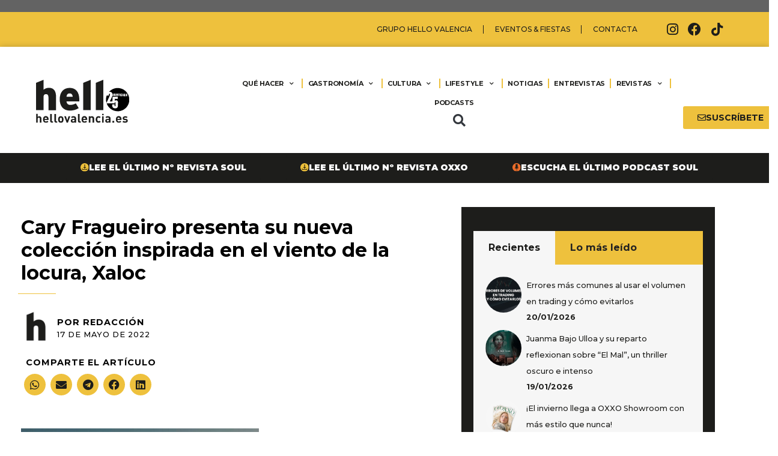

--- FILE ---
content_type: text/html; charset=UTF-8
request_url: https://www.hellovalencia.es/cary-fragueiro/
body_size: 38088
content:
<!DOCTYPE html>
<html lang="es">
<head>
	<meta charset="UTF-8">
	<meta name='robots' content='index, follow, max-image-preview:large, max-snippet:-1, max-video-preview:-1' />
<meta name="viewport" content="width=device-width, initial-scale=1">
	<!-- This site is optimized with the Yoast SEO plugin v26.7 - https://yoast.com/wordpress/plugins/seo/ -->
	<title>Cary Fragueiro presenta su nueva colección inspirada en el viento de la locura, Xaloc - Hello Valencia</title><link rel="preload" data-rocket-preload as="image" href="https://www.hellovalencia.es/wp-content/uploads/2022/05/Invitacio%CC%81n-1024x1024.jpeg" imagesrcset="https://www.hellovalencia.es/wp-content/uploads/2022/05/Invitación-1024x1024.jpeg 1024w, https://www.hellovalencia.es/wp-content/uploads/2022/05/Invitación-300x300.jpeg 300w, https://www.hellovalencia.es/wp-content/uploads/2022/05/Invitación-768x768.jpeg 768w, https://www.hellovalencia.es/wp-content/uploads/2022/05/Invitación.jpeg 1080w" imagesizes="(max-width: 900px) 100vw, 900px" fetchpriority="high">
	<meta name="description" content="Tras un 2021 repleto de éxitos, la diseñadora Cary Fragueiro nos sorprende este 2022 con una nueva colección de vestidos, monos y caftanes..." />
	<link rel="canonical" href="https://www.hellovalencia.es/cary-fragueiro/" />
	<meta property="og:locale" content="es_ES" />
	<meta property="og:type" content="article" />
	<meta property="og:title" content="Cary Fragueiro presenta su nueva colección inspirada en el viento de la locura, Xaloc - Hello Valencia" />
	<meta property="og:description" content="Tras un 2021 repleto de éxitos, la diseñadora Cary Fragueiro nos sorprende este 2022 con una nueva colección de vestidos, monos y caftanes..." />
	<meta property="og:url" content="https://www.hellovalencia.es/cary-fragueiro/" />
	<meta property="og:site_name" content="Hello Valencia" />
	<meta property="article:published_time" content="2022-05-17T14:07:11+00:00" />
	<meta property="og:image" content="https://www.hellovalencia.es/wp-content/uploads/2022/05/Invitación.jpeg" />
	<meta property="og:image:width" content="1080" />
	<meta property="og:image:height" content="1080" />
	<meta property="og:image:type" content="image/jpeg" />
	<meta name="author" content="Redacción" />
	<meta name="twitter:card" content="summary_large_image" />
	<meta name="twitter:label1" content="Escrito por" />
	<meta name="twitter:data1" content="Redacción" />
	<meta name="twitter:label2" content="Tiempo de lectura" />
	<meta name="twitter:data2" content="2 minutos" />
	<script type="application/ld+json" class="yoast-schema-graph">{"@context":"https://schema.org","@graph":[{"@type":"Article","@id":"https://www.hellovalencia.es/cary-fragueiro/#article","isPartOf":{"@id":"https://www.hellovalencia.es/cary-fragueiro/"},"author":{"name":"Redacción","@id":"https://www.hellovalencia.es/#/schema/person/c6b999a65c0e08bc945033b2e2a446f1"},"headline":"Cary Fragueiro presenta su nueva colección inspirada en el viento de la locura, Xaloc","datePublished":"2022-05-17T14:07:11+00:00","mainEntityOfPage":{"@id":"https://www.hellovalencia.es/cary-fragueiro/"},"wordCount":483,"publisher":{"@id":"https://www.hellovalencia.es/#organization"},"image":{"@id":"https://www.hellovalencia.es/cary-fragueiro/#primaryimage"},"thumbnailUrl":"https://www.hellovalencia.es/wp-content/uploads/2022/05/Invitación.jpeg","articleSection":["Moda y Diseño"],"inLanguage":"es"},{"@type":"WebPage","@id":"https://www.hellovalencia.es/cary-fragueiro/","url":"https://www.hellovalencia.es/cary-fragueiro/","name":"Cary Fragueiro presenta su nueva colección inspirada en el viento de la locura, Xaloc - Hello Valencia","isPartOf":{"@id":"https://www.hellovalencia.es/#website"},"primaryImageOfPage":{"@id":"https://www.hellovalencia.es/cary-fragueiro/#primaryimage"},"image":{"@id":"https://www.hellovalencia.es/cary-fragueiro/#primaryimage"},"thumbnailUrl":"https://www.hellovalencia.es/wp-content/uploads/2022/05/Invitación.jpeg","datePublished":"2022-05-17T14:07:11+00:00","description":"Tras un 2021 repleto de éxitos, la diseñadora Cary Fragueiro nos sorprende este 2022 con una nueva colección de vestidos, monos y caftanes...","breadcrumb":{"@id":"https://www.hellovalencia.es/cary-fragueiro/#breadcrumb"},"inLanguage":"es","potentialAction":[{"@type":"ReadAction","target":["https://www.hellovalencia.es/cary-fragueiro/"]}]},{"@type":"ImageObject","inLanguage":"es","@id":"https://www.hellovalencia.es/cary-fragueiro/#primaryimage","url":"https://www.hellovalencia.es/wp-content/uploads/2022/05/Invitación.jpeg","contentUrl":"https://www.hellovalencia.es/wp-content/uploads/2022/05/Invitación.jpeg","width":1080,"height":1080},{"@type":"BreadcrumbList","@id":"https://www.hellovalencia.es/cary-fragueiro/#breadcrumb","itemListElement":[{"@type":"ListItem","position":1,"name":"Home","item":"https://www.hellovalencia.es/"},{"@type":"ListItem","position":2,"name":"Cary Fragueiro presenta su nueva colección inspirada en el viento de la locura, Xaloc"}]},{"@type":"WebSite","@id":"https://www.hellovalencia.es/#website","url":"https://www.hellovalencia.es/","name":"Hello Valencia","description":"Guía hello Valencia. Revista Hello Valencia. La guía de restaurantes y ocio de Valencia. Restaurantes, Ocio, Actualidad, Eventos, Gastronomía","publisher":{"@id":"https://www.hellovalencia.es/#organization"},"potentialAction":[{"@type":"SearchAction","target":{"@type":"EntryPoint","urlTemplate":"https://www.hellovalencia.es/?s={search_term_string}"},"query-input":{"@type":"PropertyValueSpecification","valueRequired":true,"valueName":"search_term_string"}}],"inLanguage":"es"},{"@type":"Organization","@id":"https://www.hellovalencia.es/#organization","name":"Hello Valencia","url":"https://www.hellovalencia.es/","logo":{"@type":"ImageObject","inLanguage":"es","@id":"https://www.hellovalencia.es/#/schema/logo/image/","url":"https://www.hellovalencia.es/wp-content/uploads/2021/05/hello-valencia-logo-header.svg","contentUrl":"https://www.hellovalencia.es/wp-content/uploads/2021/05/hello-valencia-logo-header.svg","caption":"Hello Valencia"},"image":{"@id":"https://www.hellovalencia.es/#/schema/logo/image/"}},{"@type":"Person","@id":"https://www.hellovalencia.es/#/schema/person/c6b999a65c0e08bc945033b2e2a446f1","name":"Redacción","image":{"@type":"ImageObject","inLanguage":"es","@id":"https://www.hellovalencia.es/#/schema/person/image/","url":"https://www.hellovalencia.es/wp-content/uploads/2022/01/hello-avatar.jpg","contentUrl":"https://www.hellovalencia.es/wp-content/uploads/2022/01/hello-avatar.jpg","caption":"Redacción"},"description":"Redacción de hellovalencia.es","url":"https://www.hellovalencia.es/author/redaccion/"}]}</script>
	<!-- / Yoast SEO plugin. -->


<script type='application/javascript'  id='pys-version-script'>console.log('PixelYourSite Free version 11.1.5.2');</script>
<link href='https://fonts.gstatic.com' crossorigin rel='preconnect' />
<link href='https://fonts.googleapis.com' crossorigin rel='preconnect' />
<link rel="alternate" type="application/rss+xml" title="Hello Valencia &raquo; Feed" href="https://www.hellovalencia.es/feed/" />
<link rel="alternate" type="application/rss+xml" title="Hello Valencia &raquo; Feed de los comentarios" href="https://www.hellovalencia.es/comments/feed/" />
<link rel="alternate" title="oEmbed (JSON)" type="application/json+oembed" href="https://www.hellovalencia.es/wp-json/oembed/1.0/embed?url=https%3A%2F%2Fwww.hellovalencia.es%2Fcary-fragueiro%2F" />
<link rel="alternate" title="oEmbed (XML)" type="text/xml+oembed" href="https://www.hellovalencia.es/wp-json/oembed/1.0/embed?url=https%3A%2F%2Fwww.hellovalencia.es%2Fcary-fragueiro%2F&#038;format=xml" />
		<script>
            function cmplzCallClarity(method, params) {
                if (typeof window.clarity === 'function') {
                    try {
                        window.clarity(method, params);
                    } catch (e) {
                        console.warn('Clarity API error:', e);
                    }
                }
            }

            function cmplzGetConsentFromEvent(e) {
                var d = e && e.detail && e.detail.categories ? e.detail.categories : [];
                var categories = Array.isArray(d) ? d : [];

                return {
                    analyticsAllowed: categories.indexOf('statistics') !== -1,
                    adsAllowed: categories.indexOf('marketing') !== -1
                };
            }

            function cmplzSendClarityConsent(analyticsAllowed, adsAllowed) {
                var status = function (b) { return b ? "granted" : "denied"; };
                cmplzCallClarity('consentv2', {
                    analytics_Storage: status(!!analyticsAllowed),
                    ad_Storage: status(!!adsAllowed)
                });
            }

            function cmplzEraseClarityCookies() {
                cmplzCallClarity('consent', false);
            }

            document.addEventListener('cmplz_fire_categories', function (e) {
                var consent = cmplzGetConsentFromEvent(e);
                cmplzSendClarityConsent(consent.analyticsAllowed, consent.adsAllowed);
            });

            document.addEventListener('cmplz_revoke', function (e) {
                var consent = cmplzGetConsentFromEvent(e);
                cmplzSendClarityConsent(consent.analyticsAllowed, consent.adsAllowed);
                if (!consent.analyticsAllowed && !consent.adsAllowed) {
                    cmplzEraseClarityCookies();
                }
            });

		</script>
		<style id='wp-img-auto-sizes-contain-inline-css'>
img:is([sizes=auto i],[sizes^="auto," i]){contain-intrinsic-size:3000px 1500px}
/*# sourceURL=wp-img-auto-sizes-contain-inline-css */
</style>
<link rel='stylesheet' id='generate-fonts-css' href='//fonts.googleapis.com/css?family=Montserrat:100,200,200italic,300,300italic,regular,italic,500,500italic,600,600italic,700,700italic,800,800italic,900,900italic' media='all' />
<link rel='stylesheet' id='sbi_styles-css' href='https://www.hellovalencia.es/wp-content/plugins/instagram-feed/css/sbi-styles.min.css?ver=6.10.0' media='all' />
<style id='wp-emoji-styles-inline-css'>

	img.wp-smiley, img.emoji {
		display: inline !important;
		border: none !important;
		box-shadow: none !important;
		height: 1em !important;
		width: 1em !important;
		margin: 0 0.07em !important;
		vertical-align: -0.1em !important;
		background: none !important;
		padding: 0 !important;
	}
/*# sourceURL=wp-emoji-styles-inline-css */
</style>
<link rel='stylesheet' id='wp-block-library-css' href='https://www.hellovalencia.es/wp-includes/css/dist/block-library/style.min.css?ver=6.9' media='all' />
<style id='global-styles-inline-css'>
:root{--wp--preset--aspect-ratio--square: 1;--wp--preset--aspect-ratio--4-3: 4/3;--wp--preset--aspect-ratio--3-4: 3/4;--wp--preset--aspect-ratio--3-2: 3/2;--wp--preset--aspect-ratio--2-3: 2/3;--wp--preset--aspect-ratio--16-9: 16/9;--wp--preset--aspect-ratio--9-16: 9/16;--wp--preset--color--black: #000000;--wp--preset--color--cyan-bluish-gray: #abb8c3;--wp--preset--color--white: #ffffff;--wp--preset--color--pale-pink: #f78da7;--wp--preset--color--vivid-red: #cf2e2e;--wp--preset--color--luminous-vivid-orange: #ff6900;--wp--preset--color--luminous-vivid-amber: #fcb900;--wp--preset--color--light-green-cyan: #7bdcb5;--wp--preset--color--vivid-green-cyan: #00d084;--wp--preset--color--pale-cyan-blue: #8ed1fc;--wp--preset--color--vivid-cyan-blue: #0693e3;--wp--preset--color--vivid-purple: #9b51e0;--wp--preset--color--contrast: var(--contrast);--wp--preset--color--contrast-2: var(--contrast-2);--wp--preset--color--contrast-3: var(--contrast-3);--wp--preset--color--base: var(--base);--wp--preset--color--base-2: var(--base-2);--wp--preset--color--base-3: var(--base-3);--wp--preset--color--accent: var(--accent);--wp--preset--gradient--vivid-cyan-blue-to-vivid-purple: linear-gradient(135deg,rgb(6,147,227) 0%,rgb(155,81,224) 100%);--wp--preset--gradient--light-green-cyan-to-vivid-green-cyan: linear-gradient(135deg,rgb(122,220,180) 0%,rgb(0,208,130) 100%);--wp--preset--gradient--luminous-vivid-amber-to-luminous-vivid-orange: linear-gradient(135deg,rgb(252,185,0) 0%,rgb(255,105,0) 100%);--wp--preset--gradient--luminous-vivid-orange-to-vivid-red: linear-gradient(135deg,rgb(255,105,0) 0%,rgb(207,46,46) 100%);--wp--preset--gradient--very-light-gray-to-cyan-bluish-gray: linear-gradient(135deg,rgb(238,238,238) 0%,rgb(169,184,195) 100%);--wp--preset--gradient--cool-to-warm-spectrum: linear-gradient(135deg,rgb(74,234,220) 0%,rgb(151,120,209) 20%,rgb(207,42,186) 40%,rgb(238,44,130) 60%,rgb(251,105,98) 80%,rgb(254,248,76) 100%);--wp--preset--gradient--blush-light-purple: linear-gradient(135deg,rgb(255,206,236) 0%,rgb(152,150,240) 100%);--wp--preset--gradient--blush-bordeaux: linear-gradient(135deg,rgb(254,205,165) 0%,rgb(254,45,45) 50%,rgb(107,0,62) 100%);--wp--preset--gradient--luminous-dusk: linear-gradient(135deg,rgb(255,203,112) 0%,rgb(199,81,192) 50%,rgb(65,88,208) 100%);--wp--preset--gradient--pale-ocean: linear-gradient(135deg,rgb(255,245,203) 0%,rgb(182,227,212) 50%,rgb(51,167,181) 100%);--wp--preset--gradient--electric-grass: linear-gradient(135deg,rgb(202,248,128) 0%,rgb(113,206,126) 100%);--wp--preset--gradient--midnight: linear-gradient(135deg,rgb(2,3,129) 0%,rgb(40,116,252) 100%);--wp--preset--font-size--small: 13px;--wp--preset--font-size--medium: 20px;--wp--preset--font-size--large: 36px;--wp--preset--font-size--x-large: 42px;--wp--preset--spacing--20: 0.44rem;--wp--preset--spacing--30: 0.67rem;--wp--preset--spacing--40: 1rem;--wp--preset--spacing--50: 1.5rem;--wp--preset--spacing--60: 2.25rem;--wp--preset--spacing--70: 3.38rem;--wp--preset--spacing--80: 5.06rem;--wp--preset--shadow--natural: 6px 6px 9px rgba(0, 0, 0, 0.2);--wp--preset--shadow--deep: 12px 12px 50px rgba(0, 0, 0, 0.4);--wp--preset--shadow--sharp: 6px 6px 0px rgba(0, 0, 0, 0.2);--wp--preset--shadow--outlined: 6px 6px 0px -3px rgb(255, 255, 255), 6px 6px rgb(0, 0, 0);--wp--preset--shadow--crisp: 6px 6px 0px rgb(0, 0, 0);}:where(.is-layout-flex){gap: 0.5em;}:where(.is-layout-grid){gap: 0.5em;}body .is-layout-flex{display: flex;}.is-layout-flex{flex-wrap: wrap;align-items: center;}.is-layout-flex > :is(*, div){margin: 0;}body .is-layout-grid{display: grid;}.is-layout-grid > :is(*, div){margin: 0;}:where(.wp-block-columns.is-layout-flex){gap: 2em;}:where(.wp-block-columns.is-layout-grid){gap: 2em;}:where(.wp-block-post-template.is-layout-flex){gap: 1.25em;}:where(.wp-block-post-template.is-layout-grid){gap: 1.25em;}.has-black-color{color: var(--wp--preset--color--black) !important;}.has-cyan-bluish-gray-color{color: var(--wp--preset--color--cyan-bluish-gray) !important;}.has-white-color{color: var(--wp--preset--color--white) !important;}.has-pale-pink-color{color: var(--wp--preset--color--pale-pink) !important;}.has-vivid-red-color{color: var(--wp--preset--color--vivid-red) !important;}.has-luminous-vivid-orange-color{color: var(--wp--preset--color--luminous-vivid-orange) !important;}.has-luminous-vivid-amber-color{color: var(--wp--preset--color--luminous-vivid-amber) !important;}.has-light-green-cyan-color{color: var(--wp--preset--color--light-green-cyan) !important;}.has-vivid-green-cyan-color{color: var(--wp--preset--color--vivid-green-cyan) !important;}.has-pale-cyan-blue-color{color: var(--wp--preset--color--pale-cyan-blue) !important;}.has-vivid-cyan-blue-color{color: var(--wp--preset--color--vivid-cyan-blue) !important;}.has-vivid-purple-color{color: var(--wp--preset--color--vivid-purple) !important;}.has-black-background-color{background-color: var(--wp--preset--color--black) !important;}.has-cyan-bluish-gray-background-color{background-color: var(--wp--preset--color--cyan-bluish-gray) !important;}.has-white-background-color{background-color: var(--wp--preset--color--white) !important;}.has-pale-pink-background-color{background-color: var(--wp--preset--color--pale-pink) !important;}.has-vivid-red-background-color{background-color: var(--wp--preset--color--vivid-red) !important;}.has-luminous-vivid-orange-background-color{background-color: var(--wp--preset--color--luminous-vivid-orange) !important;}.has-luminous-vivid-amber-background-color{background-color: var(--wp--preset--color--luminous-vivid-amber) !important;}.has-light-green-cyan-background-color{background-color: var(--wp--preset--color--light-green-cyan) !important;}.has-vivid-green-cyan-background-color{background-color: var(--wp--preset--color--vivid-green-cyan) !important;}.has-pale-cyan-blue-background-color{background-color: var(--wp--preset--color--pale-cyan-blue) !important;}.has-vivid-cyan-blue-background-color{background-color: var(--wp--preset--color--vivid-cyan-blue) !important;}.has-vivid-purple-background-color{background-color: var(--wp--preset--color--vivid-purple) !important;}.has-black-border-color{border-color: var(--wp--preset--color--black) !important;}.has-cyan-bluish-gray-border-color{border-color: var(--wp--preset--color--cyan-bluish-gray) !important;}.has-white-border-color{border-color: var(--wp--preset--color--white) !important;}.has-pale-pink-border-color{border-color: var(--wp--preset--color--pale-pink) !important;}.has-vivid-red-border-color{border-color: var(--wp--preset--color--vivid-red) !important;}.has-luminous-vivid-orange-border-color{border-color: var(--wp--preset--color--luminous-vivid-orange) !important;}.has-luminous-vivid-amber-border-color{border-color: var(--wp--preset--color--luminous-vivid-amber) !important;}.has-light-green-cyan-border-color{border-color: var(--wp--preset--color--light-green-cyan) !important;}.has-vivid-green-cyan-border-color{border-color: var(--wp--preset--color--vivid-green-cyan) !important;}.has-pale-cyan-blue-border-color{border-color: var(--wp--preset--color--pale-cyan-blue) !important;}.has-vivid-cyan-blue-border-color{border-color: var(--wp--preset--color--vivid-cyan-blue) !important;}.has-vivid-purple-border-color{border-color: var(--wp--preset--color--vivid-purple) !important;}.has-vivid-cyan-blue-to-vivid-purple-gradient-background{background: var(--wp--preset--gradient--vivid-cyan-blue-to-vivid-purple) !important;}.has-light-green-cyan-to-vivid-green-cyan-gradient-background{background: var(--wp--preset--gradient--light-green-cyan-to-vivid-green-cyan) !important;}.has-luminous-vivid-amber-to-luminous-vivid-orange-gradient-background{background: var(--wp--preset--gradient--luminous-vivid-amber-to-luminous-vivid-orange) !important;}.has-luminous-vivid-orange-to-vivid-red-gradient-background{background: var(--wp--preset--gradient--luminous-vivid-orange-to-vivid-red) !important;}.has-very-light-gray-to-cyan-bluish-gray-gradient-background{background: var(--wp--preset--gradient--very-light-gray-to-cyan-bluish-gray) !important;}.has-cool-to-warm-spectrum-gradient-background{background: var(--wp--preset--gradient--cool-to-warm-spectrum) !important;}.has-blush-light-purple-gradient-background{background: var(--wp--preset--gradient--blush-light-purple) !important;}.has-blush-bordeaux-gradient-background{background: var(--wp--preset--gradient--blush-bordeaux) !important;}.has-luminous-dusk-gradient-background{background: var(--wp--preset--gradient--luminous-dusk) !important;}.has-pale-ocean-gradient-background{background: var(--wp--preset--gradient--pale-ocean) !important;}.has-electric-grass-gradient-background{background: var(--wp--preset--gradient--electric-grass) !important;}.has-midnight-gradient-background{background: var(--wp--preset--gradient--midnight) !important;}.has-small-font-size{font-size: var(--wp--preset--font-size--small) !important;}.has-medium-font-size{font-size: var(--wp--preset--font-size--medium) !important;}.has-large-font-size{font-size: var(--wp--preset--font-size--large) !important;}.has-x-large-font-size{font-size: var(--wp--preset--font-size--x-large) !important;}
/*# sourceURL=global-styles-inline-css */
</style>

<style id='classic-theme-styles-inline-css'>
/*! This file is auto-generated */
.wp-block-button__link{color:#fff;background-color:#32373c;border-radius:9999px;box-shadow:none;text-decoration:none;padding:calc(.667em + 2px) calc(1.333em + 2px);font-size:1.125em}.wp-block-file__button{background:#32373c;color:#fff;text-decoration:none}
/*# sourceURL=/wp-includes/css/classic-themes.min.css */
</style>
<link rel='stylesheet' id='_ning_font_awesome_css-css' href='https://www.hellovalencia.es/wp-content/plugins/angwp/assets/fonts/font-awesome/css/font-awesome.min.css?ver=1.6.2' media='all' />
<link rel='stylesheet' id='_ning_css-css' href='https://www.hellovalencia.es/wp-content/plugins/angwp/assets/dist/angwp.bundle.js.css?ver=1.6.2' media='all' />
<link rel='stylesheet' id='spr_col_animate_css-css' href='https://www.hellovalencia.es/wp-content/plugins/angwp/include/extensions/spr_columns/assets/css/animate.min.css?ver=1.6.2' media='all' />
<link rel='stylesheet' id='spr_col_css-css' href='https://www.hellovalencia.es/wp-content/plugins/angwp/include/extensions/spr_columns/assets/css/spr_columns.css?ver=1.6.2' media='all' />
<link rel='stylesheet' id='ap_plugin_main_stylesheet-css' href='https://www.hellovalencia.es/wp-content/plugins/ap-plugin-scripteo/frontend/css/asset/style.css?ver=6.9' media='all' />
<link rel='stylesheet' id='ap_plugin_user_panel-css' href='https://www.hellovalencia.es/wp-content/plugins/ap-plugin-scripteo/frontend/css/asset/user-panel.css?ver=6.9' media='all' />
<link rel='stylesheet' id='ap_plugin_template_stylesheet-css' href='https://www.hellovalencia.es/wp-content/plugins/ap-plugin-scripteo/frontend/css/all.css?ver=6.9' media='all' />
<link rel='stylesheet' id='ap_plugin_animate_stylesheet-css' href='https://www.hellovalencia.es/wp-content/plugins/ap-plugin-scripteo/frontend/css/asset/animate.css?ver=6.9' media='all' />
<link rel='stylesheet' id='ap_plugin_chart_stylesheet-css' href='https://www.hellovalencia.es/wp-content/plugins/ap-plugin-scripteo/frontend/css/asset/chart.css?ver=6.9' media='all' />
<link rel='stylesheet' id='ap_plugin_carousel_stylesheet-css' href='https://www.hellovalencia.es/wp-content/plugins/ap-plugin-scripteo/frontend/css/asset/bsa.carousel.css?ver=6.9' media='all' />
<link rel='stylesheet' id='ap_plugin_materialize_stylesheet-css' href='https://www.hellovalencia.es/wp-content/plugins/ap-plugin-scripteo/frontend/css/asset/material-design.css?ver=6.9' media='all' />
<link rel='stylesheet' id='jquery-ui-css' href='https://www.hellovalencia.es/wp-content/plugins/ap-plugin-scripteo/frontend/css/asset/ui-datapicker.css?ver=6.9' media='all' />
<link rel='stylesheet' id='pvfw-modaal-css' href='https://www.hellovalencia.es/wp-content/plugins/pdf-viewer-for-wordpress/tnc-resources/modaal.min.css?ver=12.5.5' media='all' />
<link rel='stylesheet' id='widgetopts-styles-css' href='https://www.hellovalencia.es/wp-content/plugins/widget-options/assets/css/widget-options.css?ver=4.1.3' media='all' />
<link rel='stylesheet' id='contact-form-7-css' href='https://www.hellovalencia.es/wp-content/plugins/contact-form-7/includes/css/styles.css?ver=6.1.4' media='all' />
<link rel='stylesheet' id='wpcf7-redirect-script-frontend-css' href='https://www.hellovalencia.es/wp-content/plugins/wpcf7-redirect/build/assets/frontend-script.css?ver=2c532d7e2be36f6af233' media='all' />
<link rel='stylesheet' id='cmplz-general-css' href='https://www.hellovalencia.es/wp-content/plugins/complianz-gdpr/assets/css/cookieblocker.min.css?ver=1768150487' media='all' />
<link rel='stylesheet' id='generate-widget-areas-css' href='https://www.hellovalencia.es/wp-content/themes/generatepress/assets/css/components/widget-areas.min.css?ver=3.6.1' media='all' />
<link rel='stylesheet' id='generate-style-css' href='https://www.hellovalencia.es/wp-content/themes/generatepress/assets/css/main.min.css?ver=3.6.1' media='all' />
<style id='generate-style-inline-css'>
body{background-color:#ffffff;color:#222222;}a{color:#1e73be;}a:hover, a:focus, a:active{color:#000000;}.wp-block-group__inner-container{max-width:1200px;margin-left:auto;margin-right:auto;}.site-header .header-image{width:600px;}:root{--contrast:#222222;--contrast-2:#575760;--contrast-3:#b2b2be;--base:#f0f0f0;--base-2:#f7f8f9;--base-3:#ffffff;--accent:#1e73be;}:root .has-contrast-color{color:var(--contrast);}:root .has-contrast-background-color{background-color:var(--contrast);}:root .has-contrast-2-color{color:var(--contrast-2);}:root .has-contrast-2-background-color{background-color:var(--contrast-2);}:root .has-contrast-3-color{color:var(--contrast-3);}:root .has-contrast-3-background-color{background-color:var(--contrast-3);}:root .has-base-color{color:var(--base);}:root .has-base-background-color{background-color:var(--base);}:root .has-base-2-color{color:var(--base-2);}:root .has-base-2-background-color{background-color:var(--base-2);}:root .has-base-3-color{color:var(--base-3);}:root .has-base-3-background-color{background-color:var(--base-3);}:root .has-accent-color{color:var(--accent);}:root .has-accent-background-color{background-color:var(--accent);}body, button, input, select, textarea{font-family:"Montserrat", sans-serif;}body{line-height:1.5;}.entry-content > [class*="wp-block-"]:not(:last-child):not(.wp-block-heading){margin-bottom:1.5em;}.main-navigation .main-nav ul ul li a{font-size:14px;}.sidebar .widget, .footer-widgets .widget{font-size:17px;}h1{font-family:"Montserrat", sans-serif;font-weight:bold;}h2{font-family:"Montserrat", sans-serif;font-weight:bold;}h3{font-family:"Montserrat", sans-serif;font-weight:bold;}h4{font-family:"Montserrat", sans-serif;font-weight:bold;}h5{font-family:"Montserrat", sans-serif;font-weight:bold;}h6{font-family:"Montserrat", sans-serif;font-weight:bold;}@media (max-width:768px){h1{font-size:31px;}h2{font-size:27px;}h3{font-size:24px;}h4{font-size:22px;}h5{font-size:19px;}}.top-bar{background-color:#636363;color:#ffffff;}.top-bar a{color:#ffffff;}.top-bar a:hover{color:#303030;}.site-header{background-color:#ffffff;}.main-title a,.main-title a:hover{color:#222222;}.site-description{color:#757575;}.mobile-menu-control-wrapper .menu-toggle,.mobile-menu-control-wrapper .menu-toggle:hover,.mobile-menu-control-wrapper .menu-toggle:focus,.has-inline-mobile-toggle #site-navigation.toggled{background-color:rgba(0, 0, 0, 0.02);}.main-navigation,.main-navigation ul ul{background-color:#ffffff;}.main-navigation .main-nav ul li a, .main-navigation .menu-toggle, .main-navigation .menu-bar-items{color:#515151;}.main-navigation .main-nav ul li:not([class*="current-menu-"]):hover > a, .main-navigation .main-nav ul li:not([class*="current-menu-"]):focus > a, .main-navigation .main-nav ul li.sfHover:not([class*="current-menu-"]) > a, .main-navigation .menu-bar-item:hover > a, .main-navigation .menu-bar-item.sfHover > a{color:#7a8896;background-color:#ffffff;}button.menu-toggle:hover,button.menu-toggle:focus{color:#515151;}.main-navigation .main-nav ul li[class*="current-menu-"] > a{color:#7a8896;background-color:#ffffff;}.navigation-search input[type="search"],.navigation-search input[type="search"]:active, .navigation-search input[type="search"]:focus, .main-navigation .main-nav ul li.search-item.active > a, .main-navigation .menu-bar-items .search-item.active > a{color:#7a8896;background-color:#ffffff;}.main-navigation ul ul{background-color:#eaeaea;}.main-navigation .main-nav ul ul li a{color:#515151;}.main-navigation .main-nav ul ul li:not([class*="current-menu-"]):hover > a,.main-navigation .main-nav ul ul li:not([class*="current-menu-"]):focus > a, .main-navigation .main-nav ul ul li.sfHover:not([class*="current-menu-"]) > a{color:#7a8896;background-color:#eaeaea;}.main-navigation .main-nav ul ul li[class*="current-menu-"] > a{color:#7a8896;background-color:#eaeaea;}.separate-containers .inside-article, .separate-containers .comments-area, .separate-containers .page-header, .one-container .container, .separate-containers .paging-navigation, .inside-page-header{background-color:#ffffff;}.entry-title a{color:#222222;}.entry-title a:hover{color:#55555e;}.entry-meta{color:#595959;}.sidebar .widget{background-color:#ffffff;}.footer-widgets{background-color:#ffffff;}.footer-widgets .widget-title{color:#000000;}.site-info{color:#ffffff;background-color:#55555e;}.site-info a{color:#ffffff;}.site-info a:hover{color:#d3d3d3;}.footer-bar .widget_nav_menu .current-menu-item a{color:#d3d3d3;}input[type="text"],input[type="email"],input[type="url"],input[type="password"],input[type="search"],input[type="tel"],input[type="number"],textarea,select{color:#666666;background-color:#fafafa;border-color:#cccccc;}input[type="text"]:focus,input[type="email"]:focus,input[type="url"]:focus,input[type="password"]:focus,input[type="search"]:focus,input[type="tel"]:focus,input[type="number"]:focus,textarea:focus,select:focus{color:#666666;background-color:#ffffff;border-color:#bfbfbf;}button,html input[type="button"],input[type="reset"],input[type="submit"],a.button,a.wp-block-button__link:not(.has-background){color:#ffffff;background-color:#55555e;}button:hover,html input[type="button"]:hover,input[type="reset"]:hover,input[type="submit"]:hover,a.button:hover,button:focus,html input[type="button"]:focus,input[type="reset"]:focus,input[type="submit"]:focus,a.button:focus,a.wp-block-button__link:not(.has-background):active,a.wp-block-button__link:not(.has-background):focus,a.wp-block-button__link:not(.has-background):hover{color:#ffffff;background-color:#3f4047;}a.generate-back-to-top{background-color:rgba( 0,0,0,0.4 );color:#ffffff;}a.generate-back-to-top:hover,a.generate-back-to-top:focus{background-color:rgba( 0,0,0,0.6 );color:#ffffff;}:root{--gp-search-modal-bg-color:var(--base-3);--gp-search-modal-text-color:var(--contrast);--gp-search-modal-overlay-bg-color:rgba(0,0,0,0.2);}@media (max-width:768px){.main-navigation .menu-bar-item:hover > a, .main-navigation .menu-bar-item.sfHover > a{background:none;color:#515151;}}.nav-below-header .main-navigation .inside-navigation.grid-container, .nav-above-header .main-navigation .inside-navigation.grid-container{padding:0px 20px 0px 20px;}.site-main .wp-block-group__inner-container{padding:40px;}.separate-containers .paging-navigation{padding-top:20px;padding-bottom:20px;}.entry-content .alignwide, body:not(.no-sidebar) .entry-content .alignfull{margin-left:-40px;width:calc(100% + 80px);max-width:calc(100% + 80px);}.rtl .menu-item-has-children .dropdown-menu-toggle{padding-left:20px;}.rtl .main-navigation .main-nav ul li.menu-item-has-children > a{padding-right:20px;}@media (max-width:768px){.separate-containers .inside-article, .separate-containers .comments-area, .separate-containers .page-header, .separate-containers .paging-navigation, .one-container .site-content, .inside-page-header{padding:30px;}.site-main .wp-block-group__inner-container{padding:30px;}.inside-top-bar{padding-right:30px;padding-left:30px;}.inside-header{padding-right:30px;padding-left:30px;}.widget-area .widget{padding-top:30px;padding-right:30px;padding-bottom:30px;padding-left:30px;}.footer-widgets-container{padding-top:30px;padding-right:30px;padding-bottom:30px;padding-left:30px;}.inside-site-info{padding-right:30px;padding-left:30px;}.entry-content .alignwide, body:not(.no-sidebar) .entry-content .alignfull{margin-left:-30px;width:calc(100% + 60px);max-width:calc(100% + 60px);}.one-container .site-main .paging-navigation{margin-bottom:20px;}}/* End cached CSS */.is-right-sidebar{width:30%;}.is-left-sidebar{width:30%;}.site-content .content-area{width:70%;}@media (max-width:768px){.main-navigation .menu-toggle,.sidebar-nav-mobile:not(#sticky-placeholder){display:block;}.main-navigation ul,.gen-sidebar-nav,.main-navigation:not(.slideout-navigation):not(.toggled) .main-nav > ul,.has-inline-mobile-toggle #site-navigation .inside-navigation > *:not(.navigation-search):not(.main-nav){display:none;}.nav-align-right .inside-navigation,.nav-align-center .inside-navigation{justify-content:space-between;}.has-inline-mobile-toggle .mobile-menu-control-wrapper{display:flex;flex-wrap:wrap;}.has-inline-mobile-toggle .inside-header{flex-direction:row;text-align:left;flex-wrap:wrap;}.has-inline-mobile-toggle .header-widget,.has-inline-mobile-toggle #site-navigation{flex-basis:100%;}.nav-float-left .has-inline-mobile-toggle #site-navigation{order:10;}}
.elementor-template-full-width .site-content{display:block;}
/*# sourceURL=generate-style-inline-css */
</style>
<link rel='stylesheet' id='generate-child-css' href='https://www.hellovalencia.es/wp-content/themes/generatepress_child/style.css?ver=1738150724' media='all' />
<link rel='stylesheet' id='elementor-frontend-css' href='https://www.hellovalencia.es/wp-content/plugins/elementor/assets/css/frontend.min.css?ver=3.24.4' media='all' />
<link rel='stylesheet' id='widget-nav-menu-css' href='https://www.hellovalencia.es/wp-content/plugins/elementor-pro/assets/css/widget-nav-menu.min.css?ver=3.24.2' media='all' />
<link rel='stylesheet' id='e-animation-grow-css' href='https://www.hellovalencia.es/wp-content/plugins/elementor/assets/lib/animations/styles/e-animation-grow.min.css?ver=3.24.4' media='all' />
<link rel='stylesheet' id='widget-social-icons-css' href='https://www.hellovalencia.es/wp-content/plugins/elementor/assets/css/widget-social-icons.min.css?ver=3.24.4' media='all' />
<link rel='stylesheet' id='e-apple-webkit-css' href='https://www.hellovalencia.es/wp-content/plugins/elementor/assets/css/conditionals/apple-webkit.min.css?ver=3.24.4' media='all' />
<link rel='stylesheet' id='widget-image-css' href='https://www.hellovalencia.es/wp-content/plugins/elementor/assets/css/widget-image.min.css?ver=3.24.4' media='all' />
<link rel='stylesheet' id='widget-theme-elements-css' href='https://www.hellovalencia.es/wp-content/plugins/elementor-pro/assets/css/widget-theme-elements.min.css?ver=3.24.2' media='all' />
<link rel='stylesheet' id='elementor-icons-shared-0-css' href='https://www.hellovalencia.es/wp-content/plugins/elementor/assets/lib/font-awesome/css/fontawesome.min.css?ver=5.15.3' media='all' />
<link rel='stylesheet' id='elementor-icons-fa-solid-css' href='https://www.hellovalencia.es/wp-content/plugins/elementor/assets/lib/font-awesome/css/solid.min.css?ver=5.15.3' media='all' />
<link rel='stylesheet' id='widget-text-editor-css' href='https://www.hellovalencia.es/wp-content/plugins/elementor/assets/css/widget-text-editor.min.css?ver=3.24.4' media='all' />
<link rel='stylesheet' id='widget-menu-anchor-css' href='https://www.hellovalencia.es/wp-content/plugins/elementor/assets/css/widget-menu-anchor.min.css?ver=3.24.4' media='all' />
<link rel='stylesheet' id='widget-icon-list-css' href='https://www.hellovalencia.es/wp-content/plugins/elementor/assets/css/widget-icon-list.min.css?ver=3.24.4' media='all' />
<link rel='stylesheet' id='elementor-icons-fa-regular-css' href='https://www.hellovalencia.es/wp-content/plugins/elementor/assets/lib/font-awesome/css/regular.min.css?ver=5.15.3' media='all' />
<link rel='stylesheet' id='widget-share-buttons-css' href='https://www.hellovalencia.es/wp-content/plugins/elementor-pro/assets/css/widget-share-buttons.min.css?ver=3.24.2' media='all' />
<link rel='stylesheet' id='elementor-icons-fa-brands-css' href='https://www.hellovalencia.es/wp-content/plugins/elementor/assets/lib/font-awesome/css/brands.min.css?ver=5.15.3' media='all' />
<link rel='stylesheet' id='widget-posts-css' href='https://www.hellovalencia.es/wp-content/plugins/elementor-pro/assets/css/widget-posts.min.css?ver=3.24.2' media='all' />
<link rel='stylesheet' id='elementor-icons-css' href='https://www.hellovalencia.es/wp-content/plugins/elementor/assets/lib/eicons/css/elementor-icons.min.css?ver=5.31.0' media='all' />
<link rel='stylesheet' id='swiper-css' href='https://www.hellovalencia.es/wp-content/plugins/elementor/assets/lib/swiper/v8/css/swiper.min.css?ver=8.4.5' media='all' />
<link rel='stylesheet' id='e-swiper-css' href='https://www.hellovalencia.es/wp-content/plugins/elementor/assets/css/conditionals/e-swiper.min.css?ver=3.24.4' media='all' />
<link rel='stylesheet' id='elementor-post-65657-css' href='https://www.hellovalencia.es/wp-content/uploads/elementor/css/post-65657.css?ver=1743191214' media='all' />
<link rel='stylesheet' id='elementor-pro-css' href='https://www.hellovalencia.es/wp-content/plugins/elementor-pro/assets/css/frontend.min.css?ver=3.24.2' media='all' />
<link rel='stylesheet' id='uael-frontend-css' href='https://www.hellovalencia.es/wp-content/plugins/ultimate-elementor/assets/min-css/uael-frontend.min.css?ver=1.38.0' media='all' />
<link rel='stylesheet' id='wpforms-classic-full-css' href='https://www.hellovalencia.es/wp-content/plugins/wpforms/assets/css/frontend/classic/wpforms-full.min.css?ver=1.9.3.2' media='all' />
<link rel='stylesheet' id='uael-teammember-social-icons-css' href='https://www.hellovalencia.es/wp-content/plugins/elementor/assets/css/widget-social-icons.min.css?ver=3.24.0' media='all' />
<link rel='stylesheet' id='uael-social-share-icons-brands-css' href='https://www.hellovalencia.es/wp-content/plugins/elementor/assets/lib/font-awesome/css/brands.css?ver=5.15.3' media='all' />
<link rel='stylesheet' id='uael-social-share-icons-fontawesome-css' href='https://www.hellovalencia.es/wp-content/plugins/elementor/assets/lib/font-awesome/css/fontawesome.css?ver=5.15.3' media='all' />
<link rel='stylesheet' id='uael-nav-menu-icons-css' href='https://www.hellovalencia.es/wp-content/plugins/elementor/assets/lib/font-awesome/css/solid.css?ver=5.15.3' media='all' />
<link rel='stylesheet' id='sbistyles-css' href='https://www.hellovalencia.es/wp-content/plugins/instagram-feed/css/sbi-styles.min.css?ver=6.10.0' media='all' />
<link rel='stylesheet' id='elementor-post-65688-css' href='https://www.hellovalencia.es/wp-content/uploads/elementor/css/post-65688.css?ver=1768817426' media='all' />
<link rel='stylesheet' id='elementor-post-65684-css' href='https://www.hellovalencia.es/wp-content/uploads/elementor/css/post-65684.css?ver=1768820915' media='all' />
<link rel='stylesheet' id='elementor-post-99313-css' href='https://www.hellovalencia.es/wp-content/uploads/elementor/css/post-99313.css?ver=1743191312' media='all' />
<link rel='stylesheet' id='taxopress-frontend-css-css' href='https://www.hellovalencia.es/wp-content/plugins/simple-tags/assets/frontend/css/frontend.css?ver=3.43.0' media='all' />
<link rel='stylesheet' id='google-fonts-1-css' href='https://fonts.googleapis.com/css?family=Roboto%3A100%2C100italic%2C200%2C200italic%2C300%2C300italic%2C400%2C400italic%2C500%2C500italic%2C600%2C600italic%2C700%2C700italic%2C800%2C800italic%2C900%2C900italic%7CRoboto+Slab%3A100%2C100italic%2C200%2C200italic%2C300%2C300italic%2C400%2C400italic%2C500%2C500italic%2C600%2C600italic%2C700%2C700italic%2C800%2C800italic%2C900%2C900italic%7CMontserrat%3A100%2C100italic%2C200%2C200italic%2C300%2C300italic%2C400%2C400italic%2C500%2C500italic%2C600%2C600italic%2C700%2C700italic%2C800%2C800italic%2C900%2C900italic&#038;display=auto&#038;ver=6.9' media='all' />
<link rel="preconnect" href="https://fonts.gstatic.com/" crossorigin><script id="jquery-core-js-extra">
var pysFacebookRest = {"restApiUrl":"https://www.hellovalencia.es/wp-json/pys-facebook/v1/event","debug":""};
//# sourceURL=jquery-core-js-extra
</script>
<script src="https://www.hellovalencia.es/wp-includes/js/jquery/jquery.min.js?ver=3.7.1" id="jquery-core-js"></script>
<script src="https://www.hellovalencia.es/wp-includes/js/jquery/jquery-migrate.min.js?ver=3.4.1" id="jquery-migrate-js"></script>
<script src="https://www.hellovalencia.es/wp-content/plugins/angwp/assets/dev/js/advertising.js?ver=6.9" id="adning_dummy_advertising-js"></script>
<script id="thickbox-js-extra">
var thickboxL10n = {"next":"Siguiente \u003E","prev":"\u003C Anterior","image":"Imagen","of":"de","close":"Cerrar","noiframes":"Esta funci\u00f3n necesita frames integrados. Tienes los iframes desactivados o tu navegador no es compatible.","loadingAnimation":"https://www.hellovalencia.es/wp-includes/js/thickbox/loadingAnimation.gif"};
//# sourceURL=thickbox-js-extra
</script>
<script src="https://www.hellovalencia.es/wp-includes/js/thickbox/thickbox.js?ver=3.1-20121105" id="thickbox-js"></script>
<script src="https://www.hellovalencia.es/wp-includes/js/underscore.min.js?ver=1.13.7" id="underscore-js"></script>
<script src="https://www.hellovalencia.es/wp-includes/js/shortcode.min.js?ver=6.9" id="shortcode-js"></script>
<script src="https://www.hellovalencia.es/wp-admin/js/media-upload.min.js?ver=6.9" id="media-upload-js"></script>
<script id="ap_plugin_js_script-js-extra">
var bsa_object = {"ajax_url":"https://www.hellovalencia.es/wp-admin/admin-ajax.php"};
//# sourceURL=ap_plugin_js_script-js-extra
</script>
<script src="https://www.hellovalencia.es/wp-content/plugins/ap-plugin-scripteo/frontend/js/script.js?ver=6.9" id="ap_plugin_js_script-js"></script>
<script src="https://www.hellovalencia.es/wp-content/plugins/ap-plugin-scripteo/frontend/js/chart.js?ver=6.9" id="ap_plugin_chart_js_script-js"></script>
<script src="https://www.hellovalencia.es/wp-content/plugins/ap-plugin-scripteo/frontend/js/jquery.simplyscroll.js?ver=6.9" id="ap_plugin_simply_scroll_js_script-js"></script>
<script id="cf7rl-redirect_method-js-extra">
var cf7rl_ajax_object = {"cf7rl_ajax_url":"https://www.hellovalencia.es/wp-admin/admin-ajax.php","cf7rl_forms":"[]","cf7rl_nonce":"c8ccace028"};
//# sourceURL=cf7rl-redirect_method-js-extra
</script>
<script src="https://www.hellovalencia.es/wp-content/plugins/cf7-redirect-thank-you-page/assets/js/redirect_method.js" id="cf7rl-redirect_method-js"></script>
<script src="https://www.hellovalencia.es/wp-content/plugins/simple-tags/assets/frontend/js/frontend.js?ver=3.43.0" id="taxopress-frontend-js-js"></script>
<script src="https://www.hellovalencia.es/wp-content/plugins/pixelyoursite/dist/scripts/jquery.bind-first-0.2.3.min.js?ver=0.2.3" id="jquery-bind-first-js"></script>
<script src="https://www.hellovalencia.es/wp-content/plugins/pixelyoursite/dist/scripts/js.cookie-2.1.3.min.js?ver=2.1.3" id="js-cookie-pys-js"></script>
<script src="https://www.hellovalencia.es/wp-content/plugins/pixelyoursite/dist/scripts/tld.min.js?ver=2.3.1" id="js-tld-js"></script>
<script id="pys-js-extra">
var pysOptions = {"staticEvents":{"facebook":{"init_event":[{"delay":0,"type":"static","ajaxFire":false,"name":"PageView","pixelIds":["197639784326706"],"eventID":"7ea66843-648b-466c-963e-384cb98659ae","params":{"post_category":"Moda y Dise\u00f1o","page_title":"Cary Fragueiro presenta su nueva colecci\u00f3n inspirada en el viento de la locura, Xaloc","post_type":"post","post_id":75166,"plugin":"PixelYourSite","user_role":"guest","event_url":"www.hellovalencia.es/cary-fragueiro/"},"e_id":"init_event","ids":[],"hasTimeWindow":false,"timeWindow":0,"woo_order":"","edd_order":""}]}},"dynamicEvents":[],"triggerEvents":[],"triggerEventTypes":[],"facebook":{"pixelIds":["197639784326706"],"advancedMatching":[],"advancedMatchingEnabled":true,"removeMetadata":true,"wooVariableAsSimple":false,"serverApiEnabled":true,"wooCRSendFromServer":false,"send_external_id":null,"enabled_medical":false,"do_not_track_medical_param":["event_url","post_title","page_title","landing_page","content_name","categories","category_name","tags"],"meta_ldu":false},"debug":"","siteUrl":"https://www.hellovalencia.es","ajaxUrl":"https://www.hellovalencia.es/wp-admin/admin-ajax.php","ajax_event":"af7cc33b76","enable_remove_download_url_param":"1","cookie_duration":"7","last_visit_duration":"60","enable_success_send_form":"","ajaxForServerEvent":"1","ajaxForServerStaticEvent":"1","useSendBeacon":"1","send_external_id":"1","external_id_expire":"180","track_cookie_for_subdomains":"1","google_consent_mode":"1","gdpr":{"ajax_enabled":false,"all_disabled_by_api":false,"facebook_disabled_by_api":false,"analytics_disabled_by_api":false,"google_ads_disabled_by_api":false,"pinterest_disabled_by_api":false,"bing_disabled_by_api":false,"reddit_disabled_by_api":false,"externalID_disabled_by_api":false,"facebook_prior_consent_enabled":true,"analytics_prior_consent_enabled":true,"google_ads_prior_consent_enabled":null,"pinterest_prior_consent_enabled":true,"bing_prior_consent_enabled":true,"cookiebot_integration_enabled":false,"cookiebot_facebook_consent_category":"marketing","cookiebot_analytics_consent_category":"statistics","cookiebot_tiktok_consent_category":"marketing","cookiebot_google_ads_consent_category":"marketing","cookiebot_pinterest_consent_category":"marketing","cookiebot_bing_consent_category":"marketing","consent_magic_integration_enabled":false,"real_cookie_banner_integration_enabled":false,"cookie_notice_integration_enabled":false,"cookie_law_info_integration_enabled":false,"analytics_storage":{"enabled":true,"value":"granted","filter":false},"ad_storage":{"enabled":true,"value":"granted","filter":false},"ad_user_data":{"enabled":true,"value":"granted","filter":false},"ad_personalization":{"enabled":true,"value":"granted","filter":false}},"cookie":{"disabled_all_cookie":false,"disabled_start_session_cookie":false,"disabled_advanced_form_data_cookie":false,"disabled_landing_page_cookie":false,"disabled_first_visit_cookie":false,"disabled_trafficsource_cookie":false,"disabled_utmTerms_cookie":false,"disabled_utmId_cookie":false},"tracking_analytics":{"TrafficSource":"direct","TrafficLanding":"undefined","TrafficUtms":[],"TrafficUtmsId":[]},"GATags":{"ga_datalayer_type":"default","ga_datalayer_name":"dataLayerPYS"},"woo":{"enabled":false},"edd":{"enabled":false},"cache_bypass":"1769082912"};
//# sourceURL=pys-js-extra
</script>
<script src="https://www.hellovalencia.es/wp-content/plugins/pixelyoursite/dist/scripts/public.js?ver=11.1.5.2" id="pys-js"></script>
<link rel="https://api.w.org/" href="https://www.hellovalencia.es/wp-json/" /><link rel="alternate" title="JSON" type="application/json" href="https://www.hellovalencia.es/wp-json/wp/v2/posts/75166" /><link rel="EditURI" type="application/rsd+xml" title="RSD" href="https://www.hellovalencia.es/xmlrpc.php?rsd" />
<meta name="generator" content="WordPress 6.9" />
<link rel='shortlink' href='https://www.hellovalencia.es/?p=75166' />
<style type='text/css'> .ae_data .elementor-editor-element-setting {
            display:none !important;
            }
            </style><style>
	/* Custom BSA_PRO Styles */

	/* fonts */

	/* form */
	.bsaProOrderingForm {   }
	.bsaProInput input,
	.bsaProInput input[type='file'],
	.bsaProSelectSpace select,
	.bsaProInputsRight .bsaInputInner,
	.bsaProInputsRight .bsaInputInner label {   }
	.bsaProPrice  {  }
	.bsaProDiscount  {   }
	.bsaProOrderingForm .bsaProSubmit,
	.bsaProOrderingForm .bsaProSubmit:hover,
	.bsaProOrderingForm .bsaProSubmit:active {   }

	/* alerts */
	.bsaProAlert,
	.bsaProAlert > a,
	.bsaProAlert > a:hover,
	.bsaProAlert > a:focus {  }
	.bsaProAlertSuccess {  }
	.bsaProAlertFailed {  }

	/* stats */
	.bsaStatsWrapper .ct-chart .ct-series.ct-series-b .ct-bar,
	.bsaStatsWrapper .ct-chart .ct-series.ct-series-b .ct-line,
	.bsaStatsWrapper .ct-chart .ct-series.ct-series-b .ct-point,
	.bsaStatsWrapper .ct-chart .ct-series.ct-series-b .ct-slice.ct-donut { stroke: #673AB7 !important; }

	.bsaStatsWrapper  .ct-chart .ct-series.ct-series-a .ct-bar,
	.bsaStatsWrapper .ct-chart .ct-series.ct-series-a .ct-line,
	.bsaStatsWrapper .ct-chart .ct-series.ct-series-a .ct-point,
	.bsaStatsWrapper .ct-chart .ct-series.ct-series-a .ct-slice.ct-donut { stroke: #FBCD39 !important; }

	/* Custom CSS */
	</style><!-- Google Tag Manager -->
<script>(function(w,d,s,l,i){w[l]=w[l]||[];w[l].push({'gtm.start':
new Date().getTime(),event:'gtm.js'});var f=d.getElementsByTagName(s)[0],
j=d.createElement(s),dl=l!='dataLayer'?'&l='+l:'';j.async=true;j.src=
'https://www.googletagmanager.com/gtm.js?id='+i+dl;f.parentNode.insertBefore(j,f);
})(window,document,'script','dataLayer','GTM-N24B2QH5');</script>
<!-- End Google Tag Manager -->		<script type="text/javascript">
				(function(c,l,a,r,i,t,y){
					c[a]=c[a]||function(){(c[a].q=c[a].q||[]).push(arguments)};t=l.createElement(r);t.async=1;
					t.src="https://www.clarity.ms/tag/"+i+"?ref=wordpress";y=l.getElementsByTagName(r)[0];y.parentNode.insertBefore(t,y);
				})(window, document, "clarity", "script", "ltui7b5lfu");
		</script>
		<style type='text/css'>
				iframe.pvfw-pdf-viewer-frame{
					border: 0px;
				}
				@media screen and (max-width: 799px) {
					iframe.pvfw-pdf-viewer-frame{
						height: 400px;
					}
				}</style><meta name="generator" content="Elementor 3.24.4; settings: css_print_method-external, google_font-enabled, font_display-auto">
			<style>
				.e-con.e-parent:nth-of-type(n+4):not(.e-lazyloaded):not(.e-no-lazyload),
				.e-con.e-parent:nth-of-type(n+4):not(.e-lazyloaded):not(.e-no-lazyload) * {
					background-image: none !important;
				}
				@media screen and (max-height: 1024px) {
					.e-con.e-parent:nth-of-type(n+3):not(.e-lazyloaded):not(.e-no-lazyload),
					.e-con.e-parent:nth-of-type(n+3):not(.e-lazyloaded):not(.e-no-lazyload) * {
						background-image: none !important;
					}
				}
				@media screen and (max-height: 640px) {
					.e-con.e-parent:nth-of-type(n+2):not(.e-lazyloaded):not(.e-no-lazyload),
					.e-con.e-parent:nth-of-type(n+2):not(.e-lazyloaded):not(.e-no-lazyload) * {
						background-image: none !important;
					}
				}
			</style>
			<meta name="generator" content="Powered by Slider Revolution 6.7.14 - responsive, Mobile-Friendly Slider Plugin for WordPress with comfortable drag and drop interface." />

<!-- Ads on this site are served by Adning v1.6.2 - adning.com -->
<style></style><!-- / Adning. -->

<link rel="icon" href="https://www.hellovalencia.es/wp-content/uploads/2021/05/cropped-favicon-32x32.png" sizes="32x32" />
<link rel="icon" href="https://www.hellovalencia.es/wp-content/uploads/2021/05/cropped-favicon-192x192.png" sizes="192x192" />
<link rel="apple-touch-icon" href="https://www.hellovalencia.es/wp-content/uploads/2021/05/cropped-favicon-180x180.png" />
<meta name="msapplication-TileImage" content="https://www.hellovalencia.es/wp-content/uploads/2021/05/cropped-favicon-270x270.png" />
<script>function setREVStartSize(e){
			//window.requestAnimationFrame(function() {
				window.RSIW = window.RSIW===undefined ? window.innerWidth : window.RSIW;
				window.RSIH = window.RSIH===undefined ? window.innerHeight : window.RSIH;
				try {
					var pw = document.getElementById(e.c).parentNode.offsetWidth,
						newh;
					pw = pw===0 || isNaN(pw) || (e.l=="fullwidth" || e.layout=="fullwidth") ? window.RSIW : pw;
					e.tabw = e.tabw===undefined ? 0 : parseInt(e.tabw);
					e.thumbw = e.thumbw===undefined ? 0 : parseInt(e.thumbw);
					e.tabh = e.tabh===undefined ? 0 : parseInt(e.tabh);
					e.thumbh = e.thumbh===undefined ? 0 : parseInt(e.thumbh);
					e.tabhide = e.tabhide===undefined ? 0 : parseInt(e.tabhide);
					e.thumbhide = e.thumbhide===undefined ? 0 : parseInt(e.thumbhide);
					e.mh = e.mh===undefined || e.mh=="" || e.mh==="auto" ? 0 : parseInt(e.mh,0);
					if(e.layout==="fullscreen" || e.l==="fullscreen")
						newh = Math.max(e.mh,window.RSIH);
					else{
						e.gw = Array.isArray(e.gw) ? e.gw : [e.gw];
						for (var i in e.rl) if (e.gw[i]===undefined || e.gw[i]===0) e.gw[i] = e.gw[i-1];
						e.gh = e.el===undefined || e.el==="" || (Array.isArray(e.el) && e.el.length==0)? e.gh : e.el;
						e.gh = Array.isArray(e.gh) ? e.gh : [e.gh];
						for (var i in e.rl) if (e.gh[i]===undefined || e.gh[i]===0) e.gh[i] = e.gh[i-1];
											
						var nl = new Array(e.rl.length),
							ix = 0,
							sl;
						e.tabw = e.tabhide>=pw ? 0 : e.tabw;
						e.thumbw = e.thumbhide>=pw ? 0 : e.thumbw;
						e.tabh = e.tabhide>=pw ? 0 : e.tabh;
						e.thumbh = e.thumbhide>=pw ? 0 : e.thumbh;
						for (var i in e.rl) nl[i] = e.rl[i]<window.RSIW ? 0 : e.rl[i];
						sl = nl[0];
						for (var i in nl) if (sl>nl[i] && nl[i]>0) { sl = nl[i]; ix=i;}
						var m = pw>(e.gw[ix]+e.tabw+e.thumbw) ? 1 : (pw-(e.tabw+e.thumbw)) / (e.gw[ix]);
						newh =  (e.gh[ix] * m) + (e.tabh + e.thumbh);
					}
					var el = document.getElementById(e.c);
					if (el!==null && el) el.style.height = newh+"px";
					el = document.getElementById(e.c+"_wrapper");
					if (el!==null && el) {
						el.style.height = newh+"px";
						el.style.display = "block";
					}
				} catch(e){
					console.log("Failure at Presize of Slider:" + e)
				}
			//});
		  };</script>
		<style id="wp-custom-css">
			.wpcf7-submit{
background-color:black!important;
color:white!important;
border: 2px solid red;
border-radius: 10px;
padding:10px;
}

		</style>
		<link rel='stylesheet' id='elementor-post-99212-css' href='https://www.hellovalencia.es/wp-content/uploads/elementor/css/post-99212.css?ver=1743191313' media='all' />
<link rel='stylesheet' id='widget-tabs-css' href='https://www.hellovalencia.es/wp-content/plugins/elementor/assets/css/widget-tabs.min.css?ver=3.24.4' media='all' />
<link rel='stylesheet' id='elementor-post-66267-css' href='https://www.hellovalencia.es/wp-content/uploads/elementor/css/post-66267.css?ver=1743191313' media='all' />
<link rel='stylesheet' id='elementor-post-66271-css' href='https://www.hellovalencia.es/wp-content/uploads/elementor/css/post-66271.css?ver=1743191313' media='all' />
<link rel='stylesheet' id='elementor-post-99445-css' href='https://www.hellovalencia.es/wp-content/uploads/elementor/css/post-99445.css?ver=1749032140' media='all' />
<link rel='stylesheet' id='elementor-post-99390-css' href='https://www.hellovalencia.es/wp-content/uploads/elementor/css/post-99390.css?ver=1748605968' media='all' />
<link rel='stylesheet' id='rs-plugin-settings-css' href='//www.hellovalencia.es/wp-content/plugins/revslider/sr6/assets/css/rs6.css?ver=6.7.14' media='all' />
<style id='rs-plugin-settings-inline-css'>
#rs-demo-id {}
/*# sourceURL=rs-plugin-settings-inline-css */
</style>
<style id="rocket-lazyrender-inline-css">[data-wpr-lazyrender] {content-visibility: auto;}</style><meta name="generator" content="WP Rocket 3.18.1.4" data-wpr-features="wpr_automatic_lazy_rendering wpr_oci" /></head>

<body class="wp-singular post-template-default single single-post postid-75166 single-format-standard wp-custom-logo wp-embed-responsive wp-theme-generatepress wp-child-theme-generatepress_child viewable-enabled right-sidebar nav-float-right separate-containers header-aligned-left dropdown-hover featured-image-active elementor-default elementor-template-full-width elementor-kit-65657 elementor-page-99313 full-width-content" itemtype="https://schema.org/Blog" itemscope>
	<!-- Google Tag Manager (noscript) -->
<noscript><iframe src="https://www.googletagmanager.com/ns.html?id=GTM-N24B2QH5"
height="0" width="0" style="display:none;visibility:hidden"></iframe></noscript>
<!-- End Google Tag Manager (noscript) --><a class="screen-reader-text skip-link" href="#content" title="Saltar al contenido">Saltar al contenido</a>		<div  class="top-bar top-bar-align-right">
			<div  class="inside-top-bar grid-container">
				<aside id="adni_widgets-75" class="widget inner-padding "></aside>			</div>
		</div>
				<header  data-elementor-type="header" data-elementor-id="65688" class="elementor elementor-65688 elementor-location-header" data-elementor-post-type="elementor_library">
					<section class="elementor-section elementor-top-section elementor-element elementor-element-13cac761 elementor-section-content-middle bg-black adc-montse elementor-hidden-mobile elementor-section-boxed elementor-section-height-default elementor-section-height-default" data-id="13cac761" data-element_type="section" data-settings="{&quot;background_background&quot;:&quot;classic&quot;}">
						<div  class="elementor-container elementor-column-gap-default">
					<div class="elementor-column elementor-col-66 elementor-top-column elementor-element elementor-element-3b868cce twhite" data-id="3b868cce" data-element_type="column" data-settings="{&quot;background_background&quot;:&quot;classic&quot;}">
			<div class="elementor-widget-wrap elementor-element-populated">
						<div class="elementor-element elementor-element-1b1fb78 elementor-nav-menu__align-end elementor-nav-menu--dropdown-none elementor-widget-mobile__width-inherit elementor-widget elementor-widget-nav-menu" data-id="1b1fb78" data-element_type="widget" data-settings="{&quot;layout&quot;:&quot;horizontal&quot;,&quot;submenu_icon&quot;:{&quot;value&quot;:&quot;&lt;i class=\&quot;fas fa-caret-down\&quot;&gt;&lt;\/i&gt;&quot;,&quot;library&quot;:&quot;fa-solid&quot;}}" data-widget_type="nav-menu.default">
				<div class="elementor-widget-container">
						<nav aria-label="Menú" class="elementor-nav-menu--main elementor-nav-menu__container elementor-nav-menu--layout-horizontal e--pointer-background e--animation-fade">
				<ul id="menu-1-1b1fb78" class="elementor-nav-menu"><li class="menu-item menu-item-type-post_type menu-item-object-page menu-item-98335"><a href="https://www.hellovalencia.es/grupo-hello-valencia/" class="elementor-item">Grupo Hello Valencia</a></li>
<li class="menu-item menu-item-type-taxonomy menu-item-object-category menu-item-98337"><a href="https://www.hellovalencia.es/fiestas/" class="elementor-item">Eventos &#038; Fiestas</a></li>
<li class="menu-item menu-item-type-post_type menu-item-object-page menu-item-98338"><a href="https://www.hellovalencia.es/contacto/" class="elementor-item">Contacta</a></li>
</ul>			</nav>
						<nav class="elementor-nav-menu--dropdown elementor-nav-menu__container" aria-hidden="true">
				<ul id="menu-2-1b1fb78" class="elementor-nav-menu"><li class="menu-item menu-item-type-post_type menu-item-object-page menu-item-98335"><a href="https://www.hellovalencia.es/grupo-hello-valencia/" class="elementor-item" tabindex="-1">Grupo Hello Valencia</a></li>
<li class="menu-item menu-item-type-taxonomy menu-item-object-category menu-item-98337"><a href="https://www.hellovalencia.es/fiestas/" class="elementor-item" tabindex="-1">Eventos &#038; Fiestas</a></li>
<li class="menu-item menu-item-type-post_type menu-item-object-page menu-item-98338"><a href="https://www.hellovalencia.es/contacto/" class="elementor-item" tabindex="-1">Contacta</a></li>
</ul>			</nav>
				</div>
				</div>
					</div>
		</div>
				<div class="elementor-column elementor-col-33 elementor-top-column elementor-element elementor-element-93f2072 twhite" data-id="93f2072" data-element_type="column" data-settings="{&quot;background_background&quot;:&quot;classic&quot;}">
			<div class="elementor-widget-wrap elementor-element-populated">
						<div class="elementor-element elementor-element-9e2ab10 elementor-shape-circle e-grid-align-right nomargin elementor-widget__width-auto e-grid-align-tablet-center elementor-grid-0 elementor-widget elementor-widget-social-icons" data-id="9e2ab10" data-element_type="widget" data-widget_type="social-icons.default">
				<div class="elementor-widget-container">
					<div class="elementor-social-icons-wrapper elementor-grid">
							<span class="elementor-grid-item">
					<a class="elementor-icon elementor-social-icon elementor-social-icon-instagram elementor-animation-grow elementor-repeater-item-f21754a" href="https://www.instagram.com/hellovalencia/" target="_blank">
						<span class="elementor-screen-only">Instagram</span>
						<i class="fab fa-instagram"></i>					</a>
				</span>
							<span class="elementor-grid-item">
					<a class="elementor-icon elementor-social-icon elementor-social-icon-facebook elementor-animation-grow elementor-repeater-item-cf63c7c" href="https://www.facebook.com/hellovalencia" target="_blank">
						<span class="elementor-screen-only">Facebook</span>
						<i class="fab fa-facebook"></i>					</a>
				</span>
							<span class="elementor-grid-item">
					<a class="elementor-icon elementor-social-icon elementor-social-icon-tiktok elementor-animation-grow elementor-repeater-item-6e82c82" href="https://www.tiktok.com/@hellovalenciasoul?_t=8njsil3ozxY&#038;_r=1" target="_blank">
						<span class="elementor-screen-only">Tiktok</span>
						<i class="fab fa-tiktok"></i>					</a>
				</span>
					</div>
				</div>
				</div>
					</div>
		</div>
					</div>
		</section>
				<section class="elementor-section elementor-top-section elementor-element elementor-element-d4c6283 elementor-section-content-middle bg-white elementor-hidden-tablet elementor-hidden-phone elementor-section-boxed elementor-section-height-default elementor-section-height-default" data-id="d4c6283" data-element_type="section" data-settings="{&quot;sticky&quot;:&quot;top&quot;,&quot;sticky_on&quot;:[&quot;desktop&quot;,&quot;tablet&quot;,&quot;mobile&quot;],&quot;sticky_offset&quot;:0,&quot;sticky_effects_offset&quot;:0}">
						<div  class="elementor-container elementor-column-gap-default">
					<div class="elementor-column elementor-col-25 elementor-top-column elementor-element elementor-element-7a42533 col_logo" data-id="7a42533" data-element_type="column">
			<div class="elementor-widget-wrap elementor-element-populated">
						<div class="elementor-element elementor-element-b8fb462 elementor-widget__width-auto adc-logo-header elementor-widget-tablet__width-initial elementor-widget-mobile__width-initial elementor-widget elementor-widget-image" data-id="b8fb462" data-element_type="widget" data-widget_type="image.default">
				<div class="elementor-widget-container">
														<a href="https://www.hellovalencia.es">
							<img width="132" height="61" src="https://www.hellovalencia.es/wp-content/uploads/2021/05/hello-valencia-logo-header-2.svg" class="attachment-full size-full wp-image-110930" alt="" />								</a>
													</div>
				</div>
					</div>
		</div>
				<div class="elementor-column elementor-col-50 elementor-top-column elementor-element elementor-element-1813604 col_menu" data-id="1813604" data-element_type="column">
			<div class="elementor-widget-wrap elementor-element-populated">
						<div class="elementor-element elementor-element-8238463 elementor-widget__width-auto elementor-nav-menu__align-justify elementor-nav-menu--stretch adc-navbar-header elementor-widget-tablet__width-initial elementor-widget-mobile__width-initial elementor-nav-menu--dropdown-tablet elementor-nav-menu__text-align-aside elementor-nav-menu--toggle elementor-nav-menu--burger elementor-widget elementor-widget-nav-menu" data-id="8238463" data-element_type="widget" data-settings="{&quot;full_width&quot;:&quot;stretch&quot;,&quot;submenu_icon&quot;:{&quot;value&quot;:&quot;&lt;i class=\&quot;fas fa-chevron-down\&quot;&gt;&lt;\/i&gt;&quot;,&quot;library&quot;:&quot;fa-solid&quot;},&quot;layout&quot;:&quot;horizontal&quot;,&quot;toggle&quot;:&quot;burger&quot;}" data-widget_type="nav-menu.default">
				<div class="elementor-widget-container">
						<nav aria-label="Menú" class="elementor-nav-menu--main elementor-nav-menu__container elementor-nav-menu--layout-horizontal e--pointer-background e--animation-fade">
				<ul id="menu-1-8238463" class="elementor-nav-menu"><li class="menu-item menu-item-type-taxonomy menu-item-object-category menu-item-has-children menu-item-96599"><a href="https://www.hellovalencia.es/que-hacer-en-valencia/" class="elementor-item">QUÉ HACER</a>
<ul class="sub-menu elementor-nav-menu--dropdown">
	<li class="menu-item menu-item-type-taxonomy menu-item-object-category menu-item-107898"><a href="https://www.hellovalencia.es/que-hacer-en-valencia/planes-ninos-valencia-2025/" class="elementor-sub-item">Planes con niños</a></li>
	<li class="menu-item menu-item-type-post_type menu-item-object-post menu-item-110493"><a href="https://www.hellovalencia.es/tardeos-con-estilo/" class="elementor-sub-item">Dónde ir de tardeo por Valencia</a></li>
	<li class="menu-item menu-item-type-taxonomy menu-item-object-category menu-item-104702"><a href="https://www.hellovalencia.es/que-hacer-en-valencia/conciertos-festivales-valencia-2025/" class="elementor-sub-item">Conciertos y Festivales 2025</a></li>
</ul>
</li>
<li class="menu-item menu-item-type-taxonomy menu-item-object-category menu-item-has-children menu-item-42351"><a href="https://www.hellovalencia.es/gastronomia/" class="elementor-item">GASTRONOMÍA</a>
<ul class="sub-menu elementor-nav-menu--dropdown">
	<li class="menu-item menu-item-type-post_type menu-item-object-post menu-item-110482"><a href="https://www.hellovalencia.es/restaurantes-valencia-centro/" class="elementor-sub-item">Restaurantes para comer en Valencia centro</a></li>
	<li class="menu-item menu-item-type-post_type menu-item-object-post menu-item-110492"><a href="https://www.hellovalencia.es/donde-comer-los-mejores-arroces-en-valencia/" class="elementor-sub-item">Dónde comer los mejores arroces en Valencia</a></li>
	<li class="menu-item menu-item-type-post_type menu-item-object-post menu-item-110483"><a href="https://www.hellovalencia.es/menu-del-dia-valencia/" class="elementor-sub-item">Menú del día en Valencia 2026: restaurantes y precios</a></li>
</ul>
</li>
<li class="menu-item menu-item-type-taxonomy menu-item-object-category menu-item-has-children menu-item-69121"><a href="https://www.hellovalencia.es/agenda-cultural-valencia/" class="elementor-item">CULTURA</a>
<ul class="sub-menu elementor-nav-menu--dropdown">
	<li class="menu-item menu-item-type-post_type menu-item-object-post menu-item-110494"><a href="https://www.hellovalencia.es/museos-gratis-valencia/" class="elementor-sub-item">Museos gratis de Valencia: visita los mejores y sin gastar</a></li>
	<li class="menu-item menu-item-type-post_type menu-item-object-post menu-item-110495"><a href="https://www.hellovalencia.es/exposiciones-valencia/" class="elementor-sub-item">Exposiciones en Valencia 2025: agenda cultural y planes de arte</a></li>
</ul>
</li>
<li class="menu-item menu-item-type-custom menu-item-object-custom menu-item-has-children menu-item-93960"><a class="elementor-item">LIFESTYLE</a>
<ul class="sub-menu elementor-nav-menu--dropdown">
	<li class="menu-item menu-item-type-taxonomy menu-item-object-category current-post-ancestor current-menu-parent current-post-parent menu-item-69122"><a href="https://www.hellovalencia.es/moda-diseno-valencia/" class="elementor-sub-item">Moda y Diseño</a></li>
	<li class="menu-item menu-item-type-taxonomy menu-item-object-category menu-item-69123"><a href="https://www.hellovalencia.es/salud-belleza/" class="elementor-sub-item">Salud y Belleza</a></li>
</ul>
</li>
<li class="menu-item menu-item-type-taxonomy menu-item-object-category menu-item-97019"><a href="https://www.hellovalencia.es/noticias-valencia/" class="elementor-item">NOTICIAS</a></li>
<li class="menu-item menu-item-type-taxonomy menu-item-object-category menu-item-80015"><a href="https://www.hellovalencia.es/entrevistas/" class="elementor-item">ENTREVISTAS</a></li>
<li class="menu-item menu-item-type-taxonomy menu-item-object-category menu-item-has-children menu-item-96581"><a href="https://www.hellovalencia.es/revistas/" class="elementor-item">REVISTAS</a>
<ul class="sub-menu elementor-nav-menu--dropdown">
	<li class="menu-item menu-item-type-taxonomy menu-item-object-category menu-item-94051"><a href="https://www.hellovalencia.es/revistas/soul-by-grupo-hello-valencia/" class="elementor-sub-item">REVISTA SOUL</a></li>
	<li class="menu-item menu-item-type-taxonomy menu-item-object-category menu-item-94049"><a href="https://www.hellovalencia.es/revistas/oxxo-showroom-publicaciones/" class="elementor-sub-item">REVISTA OXXO</a></li>
	<li class="menu-item menu-item-type-post_type menu-item-object-post menu-item-102962"><a href="https://www.hellovalencia.es/donde-encontrar-soul-by-grupo-hello-valencia/" class="elementor-sub-item">KIOSCOS: ENCUÉNTRALAS GRATIS</a></li>
</ul>
</li>
<li class="menu-item menu-item-type-taxonomy menu-item-object-category menu-item-102991"><a href="https://www.hellovalencia.es/podcast-soulradio/" class="elementor-item">PODCASTS</a></li>
</ul>			</nav>
					<div class="elementor-menu-toggle" role="button" tabindex="0" aria-label="Menu Toggle" aria-expanded="false">
			<i aria-hidden="true" role="presentation" class="elementor-menu-toggle__icon--open eicon-menu-bar"></i><i aria-hidden="true" role="presentation" class="elementor-menu-toggle__icon--close eicon-close"></i>			<span class="elementor-screen-only">Menu</span>
		</div>
					<nav class="elementor-nav-menu--dropdown elementor-nav-menu__container" aria-hidden="true">
				<ul id="menu-2-8238463" class="elementor-nav-menu"><li class="menu-item menu-item-type-taxonomy menu-item-object-category menu-item-has-children menu-item-96599"><a href="https://www.hellovalencia.es/que-hacer-en-valencia/" class="elementor-item" tabindex="-1">QUÉ HACER</a>
<ul class="sub-menu elementor-nav-menu--dropdown">
	<li class="menu-item menu-item-type-taxonomy menu-item-object-category menu-item-107898"><a href="https://www.hellovalencia.es/que-hacer-en-valencia/planes-ninos-valencia-2025/" class="elementor-sub-item" tabindex="-1">Planes con niños</a></li>
	<li class="menu-item menu-item-type-post_type menu-item-object-post menu-item-110493"><a href="https://www.hellovalencia.es/tardeos-con-estilo/" class="elementor-sub-item" tabindex="-1">Dónde ir de tardeo por Valencia</a></li>
	<li class="menu-item menu-item-type-taxonomy menu-item-object-category menu-item-104702"><a href="https://www.hellovalencia.es/que-hacer-en-valencia/conciertos-festivales-valencia-2025/" class="elementor-sub-item" tabindex="-1">Conciertos y Festivales 2025</a></li>
</ul>
</li>
<li class="menu-item menu-item-type-taxonomy menu-item-object-category menu-item-has-children menu-item-42351"><a href="https://www.hellovalencia.es/gastronomia/" class="elementor-item" tabindex="-1">GASTRONOMÍA</a>
<ul class="sub-menu elementor-nav-menu--dropdown">
	<li class="menu-item menu-item-type-post_type menu-item-object-post menu-item-110482"><a href="https://www.hellovalencia.es/restaurantes-valencia-centro/" class="elementor-sub-item" tabindex="-1">Restaurantes para comer en Valencia centro</a></li>
	<li class="menu-item menu-item-type-post_type menu-item-object-post menu-item-110492"><a href="https://www.hellovalencia.es/donde-comer-los-mejores-arroces-en-valencia/" class="elementor-sub-item" tabindex="-1">Dónde comer los mejores arroces en Valencia</a></li>
	<li class="menu-item menu-item-type-post_type menu-item-object-post menu-item-110483"><a href="https://www.hellovalencia.es/menu-del-dia-valencia/" class="elementor-sub-item" tabindex="-1">Menú del día en Valencia 2026: restaurantes y precios</a></li>
</ul>
</li>
<li class="menu-item menu-item-type-taxonomy menu-item-object-category menu-item-has-children menu-item-69121"><a href="https://www.hellovalencia.es/agenda-cultural-valencia/" class="elementor-item" tabindex="-1">CULTURA</a>
<ul class="sub-menu elementor-nav-menu--dropdown">
	<li class="menu-item menu-item-type-post_type menu-item-object-post menu-item-110494"><a href="https://www.hellovalencia.es/museos-gratis-valencia/" class="elementor-sub-item" tabindex="-1">Museos gratis de Valencia: visita los mejores y sin gastar</a></li>
	<li class="menu-item menu-item-type-post_type menu-item-object-post menu-item-110495"><a href="https://www.hellovalencia.es/exposiciones-valencia/" class="elementor-sub-item" tabindex="-1">Exposiciones en Valencia 2025: agenda cultural y planes de arte</a></li>
</ul>
</li>
<li class="menu-item menu-item-type-custom menu-item-object-custom menu-item-has-children menu-item-93960"><a class="elementor-item" tabindex="-1">LIFESTYLE</a>
<ul class="sub-menu elementor-nav-menu--dropdown">
	<li class="menu-item menu-item-type-taxonomy menu-item-object-category current-post-ancestor current-menu-parent current-post-parent menu-item-69122"><a href="https://www.hellovalencia.es/moda-diseno-valencia/" class="elementor-sub-item" tabindex="-1">Moda y Diseño</a></li>
	<li class="menu-item menu-item-type-taxonomy menu-item-object-category menu-item-69123"><a href="https://www.hellovalencia.es/salud-belleza/" class="elementor-sub-item" tabindex="-1">Salud y Belleza</a></li>
</ul>
</li>
<li class="menu-item menu-item-type-taxonomy menu-item-object-category menu-item-97019"><a href="https://www.hellovalencia.es/noticias-valencia/" class="elementor-item" tabindex="-1">NOTICIAS</a></li>
<li class="menu-item menu-item-type-taxonomy menu-item-object-category menu-item-80015"><a href="https://www.hellovalencia.es/entrevistas/" class="elementor-item" tabindex="-1">ENTREVISTAS</a></li>
<li class="menu-item menu-item-type-taxonomy menu-item-object-category menu-item-has-children menu-item-96581"><a href="https://www.hellovalencia.es/revistas/" class="elementor-item" tabindex="-1">REVISTAS</a>
<ul class="sub-menu elementor-nav-menu--dropdown">
	<li class="menu-item menu-item-type-taxonomy menu-item-object-category menu-item-94051"><a href="https://www.hellovalencia.es/revistas/soul-by-grupo-hello-valencia/" class="elementor-sub-item" tabindex="-1">REVISTA SOUL</a></li>
	<li class="menu-item menu-item-type-taxonomy menu-item-object-category menu-item-94049"><a href="https://www.hellovalencia.es/revistas/oxxo-showroom-publicaciones/" class="elementor-sub-item" tabindex="-1">REVISTA OXXO</a></li>
	<li class="menu-item menu-item-type-post_type menu-item-object-post menu-item-102962"><a href="https://www.hellovalencia.es/donde-encontrar-soul-by-grupo-hello-valencia/" class="elementor-sub-item" tabindex="-1">KIOSCOS: ENCUÉNTRALAS GRATIS</a></li>
</ul>
</li>
<li class="menu-item menu-item-type-taxonomy menu-item-object-category menu-item-102991"><a href="https://www.hellovalencia.es/podcast-soulradio/" class="elementor-item" tabindex="-1">PODCASTS</a></li>
</ul>			</nav>
				</div>
				</div>
				<div class="elementor-element elementor-element-f4627bd elementor-search-form--skin-full_screen nomargin adc-lupa elementor-widget__width-auto elementor-widget-tablet__width-initial elementor-widget-mobile__width-initial elementor-widget elementor-widget-search-form" data-id="f4627bd" data-element_type="widget" data-settings="{&quot;skin&quot;:&quot;full_screen&quot;}" data-widget_type="search-form.default">
				<div class="elementor-widget-container">
					<search role="search">
			<form class="elementor-search-form" action="https://www.hellovalencia.es" method="get">
												<div class="elementor-search-form__toggle" tabindex="0" role="button">
					<i aria-hidden="true" class="fas fa-search"></i>					<span class="elementor-screen-only">Search</span>
				</div>
								<div class="elementor-search-form__container">
					<label class="elementor-screen-only" for="elementor-search-form-f4627bd">Search</label>

					
					<input id="elementor-search-form-f4627bd" placeholder="Buscar..." class="elementor-search-form__input" type="search" name="s" value="">
					
					
										<div class="dialog-lightbox-close-button dialog-close-button" role="button" tabindex="0">
						<i aria-hidden="true" class="eicon-close"></i>						<span class="elementor-screen-only">Close this search box.</span>
					</div>
									</div>
			</form>
		</search>
				</div>
				</div>
					</div>
		</div>
				<div class="elementor-column elementor-col-25 elementor-top-column elementor-element elementor-element-6a5a23e col_buscar" data-id="6a5a23e" data-element_type="column">
			<div class="elementor-widget-wrap elementor-element-populated">
						<div class="elementor-element elementor-element-d80ac6c elementor-widget elementor-widget-button" data-id="d80ac6c" data-element_type="widget" data-widget_type="button.default">
				<div class="elementor-widget-container">
					<div class="elementor-button-wrapper">
			<a class="elementor-button elementor-button-link elementor-size-sm elementor-animation-grow" href="https://www.hellovalencia.es/#formnews" target="_blank" rel="nofollow">
						<span class="elementor-button-content-wrapper">
						<span class="elementor-button-icon">
				<i aria-hidden="true" class="far fa-envelope"></i>			</span>
									<span class="elementor-button-text">SUSCRÍBETE</span>
					</span>
					</a>
		</div>
				</div>
				</div>
					</div>
		</div>
					</div>
		</section>
				<section class="elementor-section elementor-top-section elementor-element elementor-element-a675002 elementor-section-full_width elementor-section-content-middle bg-white elementor-hidden-desktop elementor-section-height-default elementor-section-height-default" data-id="a675002" data-element_type="section" data-settings="{&quot;sticky&quot;:&quot;top&quot;,&quot;sticky_on&quot;:[&quot;desktop&quot;,&quot;tablet&quot;,&quot;mobile&quot;],&quot;sticky_offset&quot;:0,&quot;sticky_effects_offset&quot;:0}">
						<div  class="elementor-container elementor-column-gap-default">
					<div class="elementor-column elementor-col-50 elementor-top-column elementor-element elementor-element-6a4980d" data-id="6a4980d" data-element_type="column">
			<div class="elementor-widget-wrap elementor-element-populated">
						<div class="elementor-element elementor-element-6247695 adc-logo-header elementor-widget__width-auto elementor-widget-mobile__width-initial elementor-widget elementor-widget-image" data-id="6247695" data-element_type="widget" data-widget_type="image.default">
				<div class="elementor-widget-container">
														<a href="https://www.hellovalencia.es">
							<img width="132" height="61" src="https://www.hellovalencia.es/wp-content/uploads/2021/05/hello-valencia-logo-header-2.svg" class="attachment-full size-full wp-image-110930" alt="" />								</a>
													</div>
				</div>
					</div>
		</div>
				<div class="elementor-column elementor-col-50 elementor-top-column elementor-element elementor-element-814817c" data-id="814817c" data-element_type="column">
			<div class="elementor-widget-wrap elementor-element-populated">
						<div class="elementor-element elementor-element-3fd26d1 elementor-widget-tablet__width-auto elementor-widget elementor-widget-button" data-id="3fd26d1" data-element_type="widget" data-widget_type="button.default">
				<div class="elementor-widget-container">
					<div class="elementor-button-wrapper">
			<a class="elementor-button elementor-button-link elementor-size-sm elementor-animation-grow" href="https://www.hellovalencia.es/#formnews" target="_blank" rel="nofollow">
						<span class="elementor-button-content-wrapper">
						<span class="elementor-button-icon">
				<i aria-hidden="true" class="far fa-envelope"></i>			</span>
								</span>
					</a>
		</div>
				</div>
				</div>
				<div class="elementor-element elementor-element-74dd7a5 elementor-search-form--skin-full_screen nomargin adc-lupa elementor-widget-tablet__width-auto elementor-widget-mobile__width-auto elementor-widget elementor-widget-search-form" data-id="74dd7a5" data-element_type="widget" data-settings="{&quot;skin&quot;:&quot;full_screen&quot;}" data-widget_type="search-form.default">
				<div class="elementor-widget-container">
					<search role="search">
			<form class="elementor-search-form" action="https://www.hellovalencia.es" method="get">
												<div class="elementor-search-form__toggle" tabindex="0" role="button">
					<i aria-hidden="true" class="fas fa-search"></i>					<span class="elementor-screen-only">Search</span>
				</div>
								<div class="elementor-search-form__container">
					<label class="elementor-screen-only" for="elementor-search-form-74dd7a5">Search</label>

					
					<input id="elementor-search-form-74dd7a5" placeholder="Buscar..." class="elementor-search-form__input" type="search" name="s" value="">
					
					
										<div class="dialog-lightbox-close-button dialog-close-button" role="button" tabindex="0">
						<i aria-hidden="true" class="eicon-close"></i>						<span class="elementor-screen-only">Close this search box.</span>
					</div>
									</div>
			</form>
		</search>
				</div>
				</div>
				<div class="elementor-element elementor-element-7d227fb elementor-nav-menu__align-justify elementor-nav-menu--stretch adc-navbar-header nomargin elementor-widget-tablet__width-auto elementor-widget-mobile__width-auto elementor-nav-menu--dropdown-tablet elementor-nav-menu__text-align-aside elementor-nav-menu--toggle elementor-nav-menu--burger elementor-widget elementor-widget-nav-menu" data-id="7d227fb" data-element_type="widget" data-settings="{&quot;full_width&quot;:&quot;stretch&quot;,&quot;submenu_icon&quot;:{&quot;value&quot;:&quot;&lt;i class=\&quot;fas fa-chevron-down\&quot;&gt;&lt;\/i&gt;&quot;,&quot;library&quot;:&quot;fa-solid&quot;},&quot;layout&quot;:&quot;horizontal&quot;,&quot;toggle&quot;:&quot;burger&quot;}" data-widget_type="nav-menu.default">
				<div class="elementor-widget-container">
						<nav aria-label="Menú" class="elementor-nav-menu--main elementor-nav-menu__container elementor-nav-menu--layout-horizontal e--pointer-none">
				<ul id="menu-1-7d227fb" class="elementor-nav-menu"><li class="menu-item menu-item-type-taxonomy menu-item-object-category menu-item-has-children menu-item-96599"><a href="https://www.hellovalencia.es/que-hacer-en-valencia/" class="elementor-item">QUÉ HACER</a>
<ul class="sub-menu elementor-nav-menu--dropdown">
	<li class="menu-item menu-item-type-taxonomy menu-item-object-category menu-item-107898"><a href="https://www.hellovalencia.es/que-hacer-en-valencia/planes-ninos-valencia-2025/" class="elementor-sub-item">Planes con niños</a></li>
	<li class="menu-item menu-item-type-post_type menu-item-object-post menu-item-110493"><a href="https://www.hellovalencia.es/tardeos-con-estilo/" class="elementor-sub-item">Dónde ir de tardeo por Valencia</a></li>
	<li class="menu-item menu-item-type-taxonomy menu-item-object-category menu-item-104702"><a href="https://www.hellovalencia.es/que-hacer-en-valencia/conciertos-festivales-valencia-2025/" class="elementor-sub-item">Conciertos y Festivales 2025</a></li>
</ul>
</li>
<li class="menu-item menu-item-type-taxonomy menu-item-object-category menu-item-has-children menu-item-42351"><a href="https://www.hellovalencia.es/gastronomia/" class="elementor-item">GASTRONOMÍA</a>
<ul class="sub-menu elementor-nav-menu--dropdown">
	<li class="menu-item menu-item-type-post_type menu-item-object-post menu-item-110482"><a href="https://www.hellovalencia.es/restaurantes-valencia-centro/" class="elementor-sub-item">Restaurantes para comer en Valencia centro</a></li>
	<li class="menu-item menu-item-type-post_type menu-item-object-post menu-item-110492"><a href="https://www.hellovalencia.es/donde-comer-los-mejores-arroces-en-valencia/" class="elementor-sub-item">Dónde comer los mejores arroces en Valencia</a></li>
	<li class="menu-item menu-item-type-post_type menu-item-object-post menu-item-110483"><a href="https://www.hellovalencia.es/menu-del-dia-valencia/" class="elementor-sub-item">Menú del día en Valencia 2026: restaurantes y precios</a></li>
</ul>
</li>
<li class="menu-item menu-item-type-taxonomy menu-item-object-category menu-item-has-children menu-item-69121"><a href="https://www.hellovalencia.es/agenda-cultural-valencia/" class="elementor-item">CULTURA</a>
<ul class="sub-menu elementor-nav-menu--dropdown">
	<li class="menu-item menu-item-type-post_type menu-item-object-post menu-item-110494"><a href="https://www.hellovalencia.es/museos-gratis-valencia/" class="elementor-sub-item">Museos gratis de Valencia: visita los mejores y sin gastar</a></li>
	<li class="menu-item menu-item-type-post_type menu-item-object-post menu-item-110495"><a href="https://www.hellovalencia.es/exposiciones-valencia/" class="elementor-sub-item">Exposiciones en Valencia 2025: agenda cultural y planes de arte</a></li>
</ul>
</li>
<li class="menu-item menu-item-type-custom menu-item-object-custom menu-item-has-children menu-item-93960"><a class="elementor-item">LIFESTYLE</a>
<ul class="sub-menu elementor-nav-menu--dropdown">
	<li class="menu-item menu-item-type-taxonomy menu-item-object-category current-post-ancestor current-menu-parent current-post-parent menu-item-69122"><a href="https://www.hellovalencia.es/moda-diseno-valencia/" class="elementor-sub-item">Moda y Diseño</a></li>
	<li class="menu-item menu-item-type-taxonomy menu-item-object-category menu-item-69123"><a href="https://www.hellovalencia.es/salud-belleza/" class="elementor-sub-item">Salud y Belleza</a></li>
</ul>
</li>
<li class="menu-item menu-item-type-taxonomy menu-item-object-category menu-item-97019"><a href="https://www.hellovalencia.es/noticias-valencia/" class="elementor-item">NOTICIAS</a></li>
<li class="menu-item menu-item-type-taxonomy menu-item-object-category menu-item-80015"><a href="https://www.hellovalencia.es/entrevistas/" class="elementor-item">ENTREVISTAS</a></li>
<li class="menu-item menu-item-type-taxonomy menu-item-object-category menu-item-has-children menu-item-96581"><a href="https://www.hellovalencia.es/revistas/" class="elementor-item">REVISTAS</a>
<ul class="sub-menu elementor-nav-menu--dropdown">
	<li class="menu-item menu-item-type-taxonomy menu-item-object-category menu-item-94051"><a href="https://www.hellovalencia.es/revistas/soul-by-grupo-hello-valencia/" class="elementor-sub-item">REVISTA SOUL</a></li>
	<li class="menu-item menu-item-type-taxonomy menu-item-object-category menu-item-94049"><a href="https://www.hellovalencia.es/revistas/oxxo-showroom-publicaciones/" class="elementor-sub-item">REVISTA OXXO</a></li>
	<li class="menu-item menu-item-type-post_type menu-item-object-post menu-item-102962"><a href="https://www.hellovalencia.es/donde-encontrar-soul-by-grupo-hello-valencia/" class="elementor-sub-item">KIOSCOS: ENCUÉNTRALAS GRATIS</a></li>
</ul>
</li>
<li class="menu-item menu-item-type-taxonomy menu-item-object-category menu-item-102991"><a href="https://www.hellovalencia.es/podcast-soulradio/" class="elementor-item">PODCASTS</a></li>
</ul>			</nav>
					<div class="elementor-menu-toggle" role="button" tabindex="0" aria-label="Menu Toggle" aria-expanded="false">
			<i aria-hidden="true" role="presentation" class="elementor-menu-toggle__icon--open eicon-menu-bar"></i><i aria-hidden="true" role="presentation" class="elementor-menu-toggle__icon--close eicon-close"></i>			<span class="elementor-screen-only">Menu</span>
		</div>
					<nav class="elementor-nav-menu--dropdown elementor-nav-menu__container" aria-hidden="true">
				<ul id="menu-2-7d227fb" class="elementor-nav-menu"><li class="menu-item menu-item-type-taxonomy menu-item-object-category menu-item-has-children menu-item-96599"><a href="https://www.hellovalencia.es/que-hacer-en-valencia/" class="elementor-item" tabindex="-1">QUÉ HACER</a>
<ul class="sub-menu elementor-nav-menu--dropdown">
	<li class="menu-item menu-item-type-taxonomy menu-item-object-category menu-item-107898"><a href="https://www.hellovalencia.es/que-hacer-en-valencia/planes-ninos-valencia-2025/" class="elementor-sub-item" tabindex="-1">Planes con niños</a></li>
	<li class="menu-item menu-item-type-post_type menu-item-object-post menu-item-110493"><a href="https://www.hellovalencia.es/tardeos-con-estilo/" class="elementor-sub-item" tabindex="-1">Dónde ir de tardeo por Valencia</a></li>
	<li class="menu-item menu-item-type-taxonomy menu-item-object-category menu-item-104702"><a href="https://www.hellovalencia.es/que-hacer-en-valencia/conciertos-festivales-valencia-2025/" class="elementor-sub-item" tabindex="-1">Conciertos y Festivales 2025</a></li>
</ul>
</li>
<li class="menu-item menu-item-type-taxonomy menu-item-object-category menu-item-has-children menu-item-42351"><a href="https://www.hellovalencia.es/gastronomia/" class="elementor-item" tabindex="-1">GASTRONOMÍA</a>
<ul class="sub-menu elementor-nav-menu--dropdown">
	<li class="menu-item menu-item-type-post_type menu-item-object-post menu-item-110482"><a href="https://www.hellovalencia.es/restaurantes-valencia-centro/" class="elementor-sub-item" tabindex="-1">Restaurantes para comer en Valencia centro</a></li>
	<li class="menu-item menu-item-type-post_type menu-item-object-post menu-item-110492"><a href="https://www.hellovalencia.es/donde-comer-los-mejores-arroces-en-valencia/" class="elementor-sub-item" tabindex="-1">Dónde comer los mejores arroces en Valencia</a></li>
	<li class="menu-item menu-item-type-post_type menu-item-object-post menu-item-110483"><a href="https://www.hellovalencia.es/menu-del-dia-valencia/" class="elementor-sub-item" tabindex="-1">Menú del día en Valencia 2026: restaurantes y precios</a></li>
</ul>
</li>
<li class="menu-item menu-item-type-taxonomy menu-item-object-category menu-item-has-children menu-item-69121"><a href="https://www.hellovalencia.es/agenda-cultural-valencia/" class="elementor-item" tabindex="-1">CULTURA</a>
<ul class="sub-menu elementor-nav-menu--dropdown">
	<li class="menu-item menu-item-type-post_type menu-item-object-post menu-item-110494"><a href="https://www.hellovalencia.es/museos-gratis-valencia/" class="elementor-sub-item" tabindex="-1">Museos gratis de Valencia: visita los mejores y sin gastar</a></li>
	<li class="menu-item menu-item-type-post_type menu-item-object-post menu-item-110495"><a href="https://www.hellovalencia.es/exposiciones-valencia/" class="elementor-sub-item" tabindex="-1">Exposiciones en Valencia 2025: agenda cultural y planes de arte</a></li>
</ul>
</li>
<li class="menu-item menu-item-type-custom menu-item-object-custom menu-item-has-children menu-item-93960"><a class="elementor-item" tabindex="-1">LIFESTYLE</a>
<ul class="sub-menu elementor-nav-menu--dropdown">
	<li class="menu-item menu-item-type-taxonomy menu-item-object-category current-post-ancestor current-menu-parent current-post-parent menu-item-69122"><a href="https://www.hellovalencia.es/moda-diseno-valencia/" class="elementor-sub-item" tabindex="-1">Moda y Diseño</a></li>
	<li class="menu-item menu-item-type-taxonomy menu-item-object-category menu-item-69123"><a href="https://www.hellovalencia.es/salud-belleza/" class="elementor-sub-item" tabindex="-1">Salud y Belleza</a></li>
</ul>
</li>
<li class="menu-item menu-item-type-taxonomy menu-item-object-category menu-item-97019"><a href="https://www.hellovalencia.es/noticias-valencia/" class="elementor-item" tabindex="-1">NOTICIAS</a></li>
<li class="menu-item menu-item-type-taxonomy menu-item-object-category menu-item-80015"><a href="https://www.hellovalencia.es/entrevistas/" class="elementor-item" tabindex="-1">ENTREVISTAS</a></li>
<li class="menu-item menu-item-type-taxonomy menu-item-object-category menu-item-has-children menu-item-96581"><a href="https://www.hellovalencia.es/revistas/" class="elementor-item" tabindex="-1">REVISTAS</a>
<ul class="sub-menu elementor-nav-menu--dropdown">
	<li class="menu-item menu-item-type-taxonomy menu-item-object-category menu-item-94051"><a href="https://www.hellovalencia.es/revistas/soul-by-grupo-hello-valencia/" class="elementor-sub-item" tabindex="-1">REVISTA SOUL</a></li>
	<li class="menu-item menu-item-type-taxonomy menu-item-object-category menu-item-94049"><a href="https://www.hellovalencia.es/revistas/oxxo-showroom-publicaciones/" class="elementor-sub-item" tabindex="-1">REVISTA OXXO</a></li>
	<li class="menu-item menu-item-type-post_type menu-item-object-post menu-item-102962"><a href="https://www.hellovalencia.es/donde-encontrar-soul-by-grupo-hello-valencia/" class="elementor-sub-item" tabindex="-1">KIOSCOS: ENCUÉNTRALAS GRATIS</a></li>
</ul>
</li>
<li class="menu-item menu-item-type-taxonomy menu-item-object-category menu-item-102991"><a href="https://www.hellovalencia.es/podcast-soulradio/" class="elementor-item" tabindex="-1">PODCASTS</a></li>
</ul>			</nav>
				</div>
				</div>
					</div>
		</div>
					</div>
		</section>
				<section class="elementor-section elementor-top-section elementor-element elementor-element-7f21512 elementor-section-height-min-height elementor-section-content-middle elementor-hidden-mobile elementor-section-boxed elementor-section-height-default elementor-section-items-middle" data-id="7f21512" data-element_type="section" data-settings="{&quot;background_background&quot;:&quot;classic&quot;}">
						<div  class="elementor-container elementor-column-gap-no">
					<div class="elementor-column elementor-col-33 elementor-top-column elementor-element elementor-element-7e9d7f5" data-id="7e9d7f5" data-element_type="column">
			<div class="elementor-widget-wrap elementor-element-populated">
						<div class="elementor-element elementor-element-695d650 elementor-mobile-align-justify elementor-align-center elementor-widget elementor-widget-button" data-id="695d650" data-element_type="widget" data-widget_type="button.default">
				<div class="elementor-widget-container">
					<div class="elementor-button-wrapper">
			<a class="elementor-button elementor-button-link elementor-size-sm elementor-animation-grow" href="https://www.hellovalencia.es/pdfviewer/soul-enero-26/" target="_blank">
						<span class="elementor-button-content-wrapper">
						<span class="elementor-button-icon">
				<svg xmlns="http://www.w3.org/2000/svg" xmlns:xlink="http://www.w3.org/1999/xlink" width="82" viewBox="0 0 61.5 61.499996" height="82" preserveAspectRatio="xMidYMid meet"><defs><clipPath id="0b66e2f49c"><path d="M 0 0 L 60.71875 0 L 60.71875 60.71875 L 0 60.71875 Z M 0 0 " clip-rule="nonzero"></path></clipPath><clipPath id="b0d5ae57a5"><path d="M 30.359375 0 C 13.59375 0 0 13.59375 0 30.359375 C 0 47.128906 13.59375 60.71875 30.359375 60.71875 C 47.128906 60.71875 60.71875 47.128906 60.71875 30.359375 C 60.71875 13.59375 47.128906 0 30.359375 0 Z M 30.359375 0 " clip-rule="nonzero"></path></clipPath><clipPath id="768e090169"><path d="M 20 8.878906 L 41 8.878906 L 41 40 L 20 40 Z M 20 8.878906 " clip-rule="nonzero"></path></clipPath><clipPath id="7a541cb7fd"><path d="M 10.785156 33 L 50.546875 33 L 50.546875 48.640625 L 10.785156 48.640625 Z M 10.785156 33 " clip-rule="nonzero"></path></clipPath></defs><g clip-path="url(#0b66e2f49c)"><g clip-path="url(#b0d5ae57a5)"><path fill="#eec13d" d="M 0 0 L 60.71875 0 L 60.71875 60.71875 L 0 60.71875 Z M 0 0 " fill-opacity="1" fill-rule="nonzero"></path></g></g><g clip-path="url(#768e090169)"><path fill="#000000" d="M 32.417969 33.550781 L 32.417969 10.628906 C 32.417969 10.164062 32.238281 9.722656 31.90625 9.390625 C 31.574219 9.066406 31.128906 8.878906 30.664062 8.878906 C 30.203125 8.878906 29.757812 9.066406 29.425781 9.390625 C 29.09375 9.722656 28.914062 10.164062 28.914062 10.628906 L 28.914062 33.550781 C 28.914062 33.550781 25.570312 30.207031 23.707031 28.34375 C 23.375 28.011719 22.929688 27.832031 22.464844 27.832031 C 22.003906 27.832031 21.558594 28.011719 21.226562 28.34375 C 20.542969 29.027344 20.542969 30.132812 21.226562 30.816406 L 29.492188 39.078125 C 29.804688 39.390625 30.21875 39.5625 30.664062 39.5625 C 31.109375 39.5625 31.527344 39.390625 31.839844 39.078125 L 40.105469 30.816406 C 40.785156 30.132812 40.785156 29.027344 40.105469 28.34375 C 39.773438 28.011719 39.328125 27.832031 38.863281 27.832031 C 38.402344 27.832031 37.957031 28.011719 37.625 28.34375 C 35.75 30.207031 32.417969 33.550781 32.417969 33.550781 Z M 32.417969 33.550781 " fill-opacity="1" fill-rule="evenodd"></path></g><g clip-path="url(#7a541cb7fd)"><path fill="#000000" d="M 10.785156 45.328125 C 10.785156 46.210938 11.132812 47.050781 11.757812 47.667969 C 12.382812 48.292969 13.226562 48.640625 14.097656 48.640625 L 47.234375 48.640625 C 48.113281 48.640625 48.957031 48.292969 49.574219 47.667969 C 50.195312 47.042969 50.546875 46.199219 50.546875 45.328125 L 50.546875 35.300781 C 50.546875 34.335938 49.761719 33.550781 48.796875 33.550781 C 48.332031 33.550781 47.886719 33.742188 47.554688 34.0625 C 47.222656 34.394531 47.042969 34.839844 47.042969 35.300781 L 47.042969 43.492188 C 47.042969 44.410156 46.304688 45.148438 45.386719 45.148438 L 15.941406 45.148438 C 15.023438 45.148438 14.285156 44.410156 14.285156 43.492188 L 14.285156 35.300781 C 14.285156 34.839844 14.097656 34.394531 13.773438 34.0625 C 13.445312 33.730469 13 33.550781 12.535156 33.550781 C 11.570312 33.550781 10.785156 34.335938 10.785156 35.300781 Z M 10.785156 45.328125 " fill-opacity="1" fill-rule="evenodd"></path></g></svg>			</span>
									<span class="elementor-button-text">LEE EL ÚLTIMO Nº REVISTA SOUL</span>
					</span>
					</a>
		</div>
				</div>
				</div>
					</div>
		</div>
				<div class="elementor-column elementor-col-33 elementor-top-column elementor-element elementor-element-fdbef0e" data-id="fdbef0e" data-element_type="column">
			<div class="elementor-widget-wrap elementor-element-populated">
						<div class="elementor-element elementor-element-d369226 elementor-mobile-align-justify elementor-align-center elementor-widget elementor-widget-button" data-id="d369226" data-element_type="widget" data-widget_type="button.default">
				<div class="elementor-widget-container">
					<div class="elementor-button-wrapper">
			<a class="elementor-button elementor-button-link elementor-size-sm elementor-animation-grow" href="https://www.hellovalencia.es/pdfviewer/oxxo-enero-26/" target="_blank">
						<span class="elementor-button-content-wrapper">
						<span class="elementor-button-icon">
				<svg xmlns="http://www.w3.org/2000/svg" xmlns:xlink="http://www.w3.org/1999/xlink" width="82" viewBox="0 0 61.5 61.499996" height="82" preserveAspectRatio="xMidYMid meet"><defs><clipPath id="0b66e2f49c"><path d="M 0 0 L 60.71875 0 L 60.71875 60.71875 L 0 60.71875 Z M 0 0 " clip-rule="nonzero"></path></clipPath><clipPath id="b0d5ae57a5"><path d="M 30.359375 0 C 13.59375 0 0 13.59375 0 30.359375 C 0 47.128906 13.59375 60.71875 30.359375 60.71875 C 47.128906 60.71875 60.71875 47.128906 60.71875 30.359375 C 60.71875 13.59375 47.128906 0 30.359375 0 Z M 30.359375 0 " clip-rule="nonzero"></path></clipPath><clipPath id="768e090169"><path d="M 20 8.878906 L 41 8.878906 L 41 40 L 20 40 Z M 20 8.878906 " clip-rule="nonzero"></path></clipPath><clipPath id="7a541cb7fd"><path d="M 10.785156 33 L 50.546875 33 L 50.546875 48.640625 L 10.785156 48.640625 Z M 10.785156 33 " clip-rule="nonzero"></path></clipPath></defs><g clip-path="url(#0b66e2f49c)"><g clip-path="url(#b0d5ae57a5)"><path fill="#eec13d" d="M 0 0 L 60.71875 0 L 60.71875 60.71875 L 0 60.71875 Z M 0 0 " fill-opacity="1" fill-rule="nonzero"></path></g></g><g clip-path="url(#768e090169)"><path fill="#000000" d="M 32.417969 33.550781 L 32.417969 10.628906 C 32.417969 10.164062 32.238281 9.722656 31.90625 9.390625 C 31.574219 9.066406 31.128906 8.878906 30.664062 8.878906 C 30.203125 8.878906 29.757812 9.066406 29.425781 9.390625 C 29.09375 9.722656 28.914062 10.164062 28.914062 10.628906 L 28.914062 33.550781 C 28.914062 33.550781 25.570312 30.207031 23.707031 28.34375 C 23.375 28.011719 22.929688 27.832031 22.464844 27.832031 C 22.003906 27.832031 21.558594 28.011719 21.226562 28.34375 C 20.542969 29.027344 20.542969 30.132812 21.226562 30.816406 L 29.492188 39.078125 C 29.804688 39.390625 30.21875 39.5625 30.664062 39.5625 C 31.109375 39.5625 31.527344 39.390625 31.839844 39.078125 L 40.105469 30.816406 C 40.785156 30.132812 40.785156 29.027344 40.105469 28.34375 C 39.773438 28.011719 39.328125 27.832031 38.863281 27.832031 C 38.402344 27.832031 37.957031 28.011719 37.625 28.34375 C 35.75 30.207031 32.417969 33.550781 32.417969 33.550781 Z M 32.417969 33.550781 " fill-opacity="1" fill-rule="evenodd"></path></g><g clip-path="url(#7a541cb7fd)"><path fill="#000000" d="M 10.785156 45.328125 C 10.785156 46.210938 11.132812 47.050781 11.757812 47.667969 C 12.382812 48.292969 13.226562 48.640625 14.097656 48.640625 L 47.234375 48.640625 C 48.113281 48.640625 48.957031 48.292969 49.574219 47.667969 C 50.195312 47.042969 50.546875 46.199219 50.546875 45.328125 L 50.546875 35.300781 C 50.546875 34.335938 49.761719 33.550781 48.796875 33.550781 C 48.332031 33.550781 47.886719 33.742188 47.554688 34.0625 C 47.222656 34.394531 47.042969 34.839844 47.042969 35.300781 L 47.042969 43.492188 C 47.042969 44.410156 46.304688 45.148438 45.386719 45.148438 L 15.941406 45.148438 C 15.023438 45.148438 14.285156 44.410156 14.285156 43.492188 L 14.285156 35.300781 C 14.285156 34.839844 14.097656 34.394531 13.773438 34.0625 C 13.445312 33.730469 13 33.550781 12.535156 33.550781 C 11.570312 33.550781 10.785156 34.335938 10.785156 35.300781 Z M 10.785156 45.328125 " fill-opacity="1" fill-rule="evenodd"></path></g></svg>			</span>
									<span class="elementor-button-text">LEE EL ÚLTIMO Nº REVISTA OXXO</span>
					</span>
					</a>
		</div>
				</div>
				</div>
					</div>
		</div>
				<div class="elementor-column elementor-col-33 elementor-top-column elementor-element elementor-element-3d83201" data-id="3d83201" data-element_type="column">
			<div class="elementor-widget-wrap elementor-element-populated">
						<div class="elementor-element elementor-element-b78a44e elementor-mobile-align-justify elementor-align-center elementor-widget elementor-widget-button" data-id="b78a44e" data-element_type="widget" data-widget_type="button.default">
				<div class="elementor-widget-container">
					<div class="elementor-button-wrapper">
			<a class="elementor-button elementor-button-link elementor-size-sm elementor-animation-grow" href="https://open.spotify.com/episode/0ZdQiKdWO3p3aWskR15h15?si=XPN-O2FyQMulRslKtHWSeg" target="_blank">
						<span class="elementor-button-content-wrapper">
						<span class="elementor-button-icon">
				<svg xmlns="http://www.w3.org/2000/svg" xmlns:xlink="http://www.w3.org/1999/xlink" width="81" viewBox="0 0 60.75 60.749998" height="81" preserveAspectRatio="xMidYMid meet"><defs><clipPath id="7eed4861e6"><path d="M 0 0 L 59.855469 0 L 59.855469 59.855469 L 0 59.855469 Z M 0 0 " clip-rule="nonzero"></path></clipPath><clipPath id="e989929a31"><path d="M 29.925781 0 C 13.398438 0 0 13.398438 0 29.925781 C 0 46.457031 13.398438 59.855469 29.925781 59.855469 C 46.457031 59.855469 59.855469 46.457031 59.855469 29.925781 C 59.855469 13.398438 46.457031 0 29.925781 0 Z M 29.925781 0 " clip-rule="nonzero"></path></clipPath><clipPath id="6dc7ea04a6"><path d="M 21 5.480469 L 39 5.480469 L 39 39 L 21 39 Z M 21 5.480469 " clip-rule="nonzero"></path></clipPath><clipPath id="ec07c3423d"><path d="M 16.726562 23.347656 L 42.867188 23.347656 L 42.867188 54.03125 L 16.726562 54.03125 Z M 16.726562 23.347656 " clip-rule="nonzero"></path></clipPath></defs><g clip-path="url(#7eed4861e6)"><g clip-path="url(#e989929a31)"><path fill="#eb6d2a" d="M 0 0 L 59.855469 0 L 59.855469 59.855469 L 0 59.855469 Z M 0 0 " fill-opacity="1" fill-rule="nonzero"></path></g></g><g clip-path="url(#6dc7ea04a6)"><path fill="#1d1d1b" d="M 33.867188 17.195312 C 33.867188 17.660156 34.238281 18.035156 34.699219 18.035156 L 38.5625 18.035156 L 38.5625 20.546875 L 34.699219 20.546875 C 34.46875 20.546875 34.261719 20.640625 34.113281 20.792969 C 33.960938 20.945312 33.867188 21.152344 33.867188 21.386719 C 33.867188 21.847656 34.238281 22.226562 34.699219 22.226562 L 38.5625 22.226562 L 38.5625 24.734375 L 34.699219 24.734375 C 34.46875 24.734375 34.261719 24.828125 34.113281 24.980469 C 33.960938 25.132812 33.867188 25.34375 33.867188 25.574219 C 33.867188 26.039062 34.238281 26.414062 34.699219 26.414062 L 38.5625 26.414062 L 38.5625 29.855469 C 38.5625 34.675781 34.699219 38.582031 29.929688 38.582031 C 25.164062 38.582031 21.300781 34.675781 21.300781 29.855469 L 21.300781 26.414062 L 25.15625 26.414062 C 25.613281 26.414062 25.984375 26.039062 25.984375 25.574219 C 25.984375 25.34375 25.890625 25.132812 25.742188 24.980469 C 25.589844 24.828125 25.382812 24.734375 25.15625 24.734375 L 21.300781 24.734375 L 21.300781 22.226562 L 25.15625 22.226562 C 25.613281 22.226562 25.984375 21.847656 25.984375 21.386719 C 25.984375 21.152344 25.890625 20.945312 25.742188 20.792969 C 25.589844 20.640625 25.382812 20.546875 25.15625 20.546875 L 21.300781 20.546875 L 21.300781 18.035156 L 25.15625 18.035156 C 25.613281 18.035156 25.984375 17.660156 25.984375 17.195312 C 25.984375 16.734375 25.613281 16.359375 25.15625 16.359375 L 21.300781 16.359375 L 21.300781 14.296875 C 21.300781 9.476562 25.164062 5.570312 29.929688 5.570312 C 32.316406 5.570312 34.472656 6.546875 36.035156 8.125 C 37.597656 9.703125 38.5625 11.886719 38.5625 14.296875 L 38.5625 16.359375 L 34.699219 16.359375 C 34.238281 16.359375 33.867188 16.734375 33.867188 17.195312 " fill-opacity="1" fill-rule="nonzero"></path></g><g clip-path="url(#ec07c3423d)"><path fill="#1d1d1b" d="M 42.015625 23.488281 C 41.394531 23.488281 40.890625 23.996094 40.890625 24.621094 L 40.890625 29.855469 C 40.890625 31.351562 40.601562 32.804688 40.03125 34.171875 C 39.476562 35.492188 38.6875 36.675781 37.683594 37.691406 C 36.675781 38.710938 35.503906 39.507812 34.199219 40.066406 C 32.847656 40.644531 31.410156 40.9375 29.929688 40.9375 C 28.453125 40.9375 27.015625 40.644531 25.664062 40.066406 C 24.359375 39.507812 23.1875 38.710938 22.179688 37.691406 C 21.171875 36.675781 20.382812 35.492188 19.832031 34.171875 C 19.261719 32.804688 18.96875 31.351562 18.96875 29.855469 L 18.96875 24.621094 C 18.96875 23.996094 18.46875 23.488281 17.847656 23.488281 C 17.226562 23.488281 16.726562 23.996094 16.726562 24.621094 L 16.726562 29.855469 C 16.726562 31.65625 17.074219 33.40625 17.765625 35.054688 C 18.429688 36.644531 19.382812 38.074219 20.59375 39.296875 C 21.804688 40.519531 23.214844 41.484375 24.789062 42.15625 C 26.074219 42.707031 27.421875 43.042969 28.808594 43.160156 L 28.808594 51.886719 C 28.808594 51.925781 28.8125 51.96875 28.816406 52.007812 L 21.691406 52.007812 C 21.070312 52.007812 20.570312 52.515625 20.570312 53.144531 C 20.570312 53.769531 21.070312 54.277344 21.691406 54.277344 L 38.171875 54.277344 C 38.792969 54.277344 39.292969 53.769531 39.292969 53.144531 C 39.292969 52.515625 38.792969 52.007812 38.171875 52.007812 L 31.046875 52.007812 C 31.050781 51.96875 31.054688 51.925781 31.054688 51.886719 L 31.054688 43.160156 C 32.4375 43.042969 33.789062 42.707031 35.074219 42.15625 C 36.644531 41.484375 38.058594 40.519531 39.269531 39.296875 C 40.480469 38.074219 41.433594 36.644531 42.097656 35.054688 C 42.785156 33.40625 43.136719 31.65625 43.136719 29.855469 L 43.136719 24.621094 C 43.136719 23.996094 42.632812 23.488281 42.015625 23.488281 " fill-opacity="1" fill-rule="nonzero"></path></g></svg>			</span>
									<span class="elementor-button-text">ESCUCHA EL ÚLTIMO PODCAST SOUL</span>
					</span>
					</a>
		</div>
				</div>
				</div>
					</div>
		</div>
					</div>
		</section>
				<section class="elementor-section elementor-top-section elementor-element elementor-element-e3d9ef6 elementor-section-full_width elementor-section-height-min-height elementor-section-content-middle elementor-hidden-desktop elementor-hidden-tablet elementor-hidden-mobile elementor-section-height-default elementor-section-items-middle" data-id="e3d9ef6" data-element_type="section" data-settings="{&quot;background_background&quot;:&quot;classic&quot;}">
						<div  class="elementor-container elementor-column-gap-no">
					<div class="elementor-column elementor-col-20 elementor-top-column elementor-element elementor-element-d2cf92d" data-id="d2cf92d" data-element_type="column">
			<div class="elementor-widget-wrap elementor-element-populated">
						<div class="elementor-element elementor-element-07cd981 elementor-mobile-align-justify elementor-widget elementor-widget-button" data-id="07cd981" data-element_type="widget" data-widget_type="button.default">
				<div class="elementor-widget-container">
					<div class="elementor-button-wrapper">
			<a class="elementor-button elementor-button-link elementor-size-sm" href="https://www.hellovalencia.es/pdfviewer/soul-febrero-25/" target="_blank">
						<span class="elementor-button-content-wrapper">
						<span class="elementor-button-icon">
				<svg xmlns="http://www.w3.org/2000/svg" xmlns:xlink="http://www.w3.org/1999/xlink" width="82" viewBox="0 0 61.5 61.499996" height="82" preserveAspectRatio="xMidYMid meet"><defs><clipPath id="0b66e2f49c"><path d="M 0 0 L 60.71875 0 L 60.71875 60.71875 L 0 60.71875 Z M 0 0 " clip-rule="nonzero"></path></clipPath><clipPath id="b0d5ae57a5"><path d="M 30.359375 0 C 13.59375 0 0 13.59375 0 30.359375 C 0 47.128906 13.59375 60.71875 30.359375 60.71875 C 47.128906 60.71875 60.71875 47.128906 60.71875 30.359375 C 60.71875 13.59375 47.128906 0 30.359375 0 Z M 30.359375 0 " clip-rule="nonzero"></path></clipPath><clipPath id="768e090169"><path d="M 20 8.878906 L 41 8.878906 L 41 40 L 20 40 Z M 20 8.878906 " clip-rule="nonzero"></path></clipPath><clipPath id="7a541cb7fd"><path d="M 10.785156 33 L 50.546875 33 L 50.546875 48.640625 L 10.785156 48.640625 Z M 10.785156 33 " clip-rule="nonzero"></path></clipPath></defs><g clip-path="url(#0b66e2f49c)"><g clip-path="url(#b0d5ae57a5)"><path fill="#eec13d" d="M 0 0 L 60.71875 0 L 60.71875 60.71875 L 0 60.71875 Z M 0 0 " fill-opacity="1" fill-rule="nonzero"></path></g></g><g clip-path="url(#768e090169)"><path fill="#000000" d="M 32.417969 33.550781 L 32.417969 10.628906 C 32.417969 10.164062 32.238281 9.722656 31.90625 9.390625 C 31.574219 9.066406 31.128906 8.878906 30.664062 8.878906 C 30.203125 8.878906 29.757812 9.066406 29.425781 9.390625 C 29.09375 9.722656 28.914062 10.164062 28.914062 10.628906 L 28.914062 33.550781 C 28.914062 33.550781 25.570312 30.207031 23.707031 28.34375 C 23.375 28.011719 22.929688 27.832031 22.464844 27.832031 C 22.003906 27.832031 21.558594 28.011719 21.226562 28.34375 C 20.542969 29.027344 20.542969 30.132812 21.226562 30.816406 L 29.492188 39.078125 C 29.804688 39.390625 30.21875 39.5625 30.664062 39.5625 C 31.109375 39.5625 31.527344 39.390625 31.839844 39.078125 L 40.105469 30.816406 C 40.785156 30.132812 40.785156 29.027344 40.105469 28.34375 C 39.773438 28.011719 39.328125 27.832031 38.863281 27.832031 C 38.402344 27.832031 37.957031 28.011719 37.625 28.34375 C 35.75 30.207031 32.417969 33.550781 32.417969 33.550781 Z M 32.417969 33.550781 " fill-opacity="1" fill-rule="evenodd"></path></g><g clip-path="url(#7a541cb7fd)"><path fill="#000000" d="M 10.785156 45.328125 C 10.785156 46.210938 11.132812 47.050781 11.757812 47.667969 C 12.382812 48.292969 13.226562 48.640625 14.097656 48.640625 L 47.234375 48.640625 C 48.113281 48.640625 48.957031 48.292969 49.574219 47.667969 C 50.195312 47.042969 50.546875 46.199219 50.546875 45.328125 L 50.546875 35.300781 C 50.546875 34.335938 49.761719 33.550781 48.796875 33.550781 C 48.332031 33.550781 47.886719 33.742188 47.554688 34.0625 C 47.222656 34.394531 47.042969 34.839844 47.042969 35.300781 L 47.042969 43.492188 C 47.042969 44.410156 46.304688 45.148438 45.386719 45.148438 L 15.941406 45.148438 C 15.023438 45.148438 14.285156 44.410156 14.285156 43.492188 L 14.285156 35.300781 C 14.285156 34.839844 14.097656 34.394531 13.773438 34.0625 C 13.445312 33.730469 13 33.550781 12.535156 33.550781 C 11.570312 33.550781 10.785156 34.335938 10.785156 35.300781 Z M 10.785156 45.328125 " fill-opacity="1" fill-rule="evenodd"></path></g></svg>			</span>
									<span class="elementor-button-text">LEE EL ÚLTIMO Nº REVISTA SOUL</span>
					</span>
					</a>
		</div>
				</div>
				</div>
				<div class="elementor-element elementor-element-78cd6d4 elementor-mobile-align-justify elementor-widget elementor-widget-button" data-id="78cd6d4" data-element_type="widget" data-widget_type="button.default">
				<div class="elementor-widget-container">
					<div class="elementor-button-wrapper">
			<a class="elementor-button elementor-button-link elementor-size-sm" href="https://www.hellovalencia.es/pdfviewer/oxxo-enero-26/" target="_blank">
						<span class="elementor-button-content-wrapper">
						<span class="elementor-button-icon">
				<svg xmlns="http://www.w3.org/2000/svg" xmlns:xlink="http://www.w3.org/1999/xlink" width="82" viewBox="0 0 61.5 61.499996" height="82" preserveAspectRatio="xMidYMid meet"><defs><clipPath id="0b66e2f49c"><path d="M 0 0 L 60.71875 0 L 60.71875 60.71875 L 0 60.71875 Z M 0 0 " clip-rule="nonzero"></path></clipPath><clipPath id="b0d5ae57a5"><path d="M 30.359375 0 C 13.59375 0 0 13.59375 0 30.359375 C 0 47.128906 13.59375 60.71875 30.359375 60.71875 C 47.128906 60.71875 60.71875 47.128906 60.71875 30.359375 C 60.71875 13.59375 47.128906 0 30.359375 0 Z M 30.359375 0 " clip-rule="nonzero"></path></clipPath><clipPath id="768e090169"><path d="M 20 8.878906 L 41 8.878906 L 41 40 L 20 40 Z M 20 8.878906 " clip-rule="nonzero"></path></clipPath><clipPath id="7a541cb7fd"><path d="M 10.785156 33 L 50.546875 33 L 50.546875 48.640625 L 10.785156 48.640625 Z M 10.785156 33 " clip-rule="nonzero"></path></clipPath></defs><g clip-path="url(#0b66e2f49c)"><g clip-path="url(#b0d5ae57a5)"><path fill="#eec13d" d="M 0 0 L 60.71875 0 L 60.71875 60.71875 L 0 60.71875 Z M 0 0 " fill-opacity="1" fill-rule="nonzero"></path></g></g><g clip-path="url(#768e090169)"><path fill="#000000" d="M 32.417969 33.550781 L 32.417969 10.628906 C 32.417969 10.164062 32.238281 9.722656 31.90625 9.390625 C 31.574219 9.066406 31.128906 8.878906 30.664062 8.878906 C 30.203125 8.878906 29.757812 9.066406 29.425781 9.390625 C 29.09375 9.722656 28.914062 10.164062 28.914062 10.628906 L 28.914062 33.550781 C 28.914062 33.550781 25.570312 30.207031 23.707031 28.34375 C 23.375 28.011719 22.929688 27.832031 22.464844 27.832031 C 22.003906 27.832031 21.558594 28.011719 21.226562 28.34375 C 20.542969 29.027344 20.542969 30.132812 21.226562 30.816406 L 29.492188 39.078125 C 29.804688 39.390625 30.21875 39.5625 30.664062 39.5625 C 31.109375 39.5625 31.527344 39.390625 31.839844 39.078125 L 40.105469 30.816406 C 40.785156 30.132812 40.785156 29.027344 40.105469 28.34375 C 39.773438 28.011719 39.328125 27.832031 38.863281 27.832031 C 38.402344 27.832031 37.957031 28.011719 37.625 28.34375 C 35.75 30.207031 32.417969 33.550781 32.417969 33.550781 Z M 32.417969 33.550781 " fill-opacity="1" fill-rule="evenodd"></path></g><g clip-path="url(#7a541cb7fd)"><path fill="#000000" d="M 10.785156 45.328125 C 10.785156 46.210938 11.132812 47.050781 11.757812 47.667969 C 12.382812 48.292969 13.226562 48.640625 14.097656 48.640625 L 47.234375 48.640625 C 48.113281 48.640625 48.957031 48.292969 49.574219 47.667969 C 50.195312 47.042969 50.546875 46.199219 50.546875 45.328125 L 50.546875 35.300781 C 50.546875 34.335938 49.761719 33.550781 48.796875 33.550781 C 48.332031 33.550781 47.886719 33.742188 47.554688 34.0625 C 47.222656 34.394531 47.042969 34.839844 47.042969 35.300781 L 47.042969 43.492188 C 47.042969 44.410156 46.304688 45.148438 45.386719 45.148438 L 15.941406 45.148438 C 15.023438 45.148438 14.285156 44.410156 14.285156 43.492188 L 14.285156 35.300781 C 14.285156 34.839844 14.097656 34.394531 13.773438 34.0625 C 13.445312 33.730469 13 33.550781 12.535156 33.550781 C 11.570312 33.550781 10.785156 34.335938 10.785156 35.300781 Z M 10.785156 45.328125 " fill-opacity="1" fill-rule="evenodd"></path></g></svg>			</span>
									<span class="elementor-button-text">LEE EL ÚLTIMO Nº REVISTA OXXO</span>
					</span>
					</a>
		</div>
				</div>
				</div>
				<div class="elementor-element elementor-element-d836d65 elementor-mobile-align-justify elementor-widget elementor-widget-button" data-id="d836d65" data-element_type="widget" data-widget_type="button.default">
				<div class="elementor-widget-container">
					<div class="elementor-button-wrapper">
			<a class="elementor-button elementor-button-link elementor-size-sm" href="https://www.hellovalencia.es/categoria/podcast-soulradio/" target="_blank">
						<span class="elementor-button-content-wrapper">
						<span class="elementor-button-icon">
				<svg xmlns="http://www.w3.org/2000/svg" xmlns:xlink="http://www.w3.org/1999/xlink" width="81" viewBox="0 0 60.75 60.749998" height="81" preserveAspectRatio="xMidYMid meet"><defs><clipPath id="7eed4861e6"><path d="M 0 0 L 59.855469 0 L 59.855469 59.855469 L 0 59.855469 Z M 0 0 " clip-rule="nonzero"></path></clipPath><clipPath id="e989929a31"><path d="M 29.925781 0 C 13.398438 0 0 13.398438 0 29.925781 C 0 46.457031 13.398438 59.855469 29.925781 59.855469 C 46.457031 59.855469 59.855469 46.457031 59.855469 29.925781 C 59.855469 13.398438 46.457031 0 29.925781 0 Z M 29.925781 0 " clip-rule="nonzero"></path></clipPath><clipPath id="6dc7ea04a6"><path d="M 21 5.480469 L 39 5.480469 L 39 39 L 21 39 Z M 21 5.480469 " clip-rule="nonzero"></path></clipPath><clipPath id="ec07c3423d"><path d="M 16.726562 23.347656 L 42.867188 23.347656 L 42.867188 54.03125 L 16.726562 54.03125 Z M 16.726562 23.347656 " clip-rule="nonzero"></path></clipPath></defs><g clip-path="url(#7eed4861e6)"><g clip-path="url(#e989929a31)"><path fill="#eb6d2a" d="M 0 0 L 59.855469 0 L 59.855469 59.855469 L 0 59.855469 Z M 0 0 " fill-opacity="1" fill-rule="nonzero"></path></g></g><g clip-path="url(#6dc7ea04a6)"><path fill="#1d1d1b" d="M 33.867188 17.195312 C 33.867188 17.660156 34.238281 18.035156 34.699219 18.035156 L 38.5625 18.035156 L 38.5625 20.546875 L 34.699219 20.546875 C 34.46875 20.546875 34.261719 20.640625 34.113281 20.792969 C 33.960938 20.945312 33.867188 21.152344 33.867188 21.386719 C 33.867188 21.847656 34.238281 22.226562 34.699219 22.226562 L 38.5625 22.226562 L 38.5625 24.734375 L 34.699219 24.734375 C 34.46875 24.734375 34.261719 24.828125 34.113281 24.980469 C 33.960938 25.132812 33.867188 25.34375 33.867188 25.574219 C 33.867188 26.039062 34.238281 26.414062 34.699219 26.414062 L 38.5625 26.414062 L 38.5625 29.855469 C 38.5625 34.675781 34.699219 38.582031 29.929688 38.582031 C 25.164062 38.582031 21.300781 34.675781 21.300781 29.855469 L 21.300781 26.414062 L 25.15625 26.414062 C 25.613281 26.414062 25.984375 26.039062 25.984375 25.574219 C 25.984375 25.34375 25.890625 25.132812 25.742188 24.980469 C 25.589844 24.828125 25.382812 24.734375 25.15625 24.734375 L 21.300781 24.734375 L 21.300781 22.226562 L 25.15625 22.226562 C 25.613281 22.226562 25.984375 21.847656 25.984375 21.386719 C 25.984375 21.152344 25.890625 20.945312 25.742188 20.792969 C 25.589844 20.640625 25.382812 20.546875 25.15625 20.546875 L 21.300781 20.546875 L 21.300781 18.035156 L 25.15625 18.035156 C 25.613281 18.035156 25.984375 17.660156 25.984375 17.195312 C 25.984375 16.734375 25.613281 16.359375 25.15625 16.359375 L 21.300781 16.359375 L 21.300781 14.296875 C 21.300781 9.476562 25.164062 5.570312 29.929688 5.570312 C 32.316406 5.570312 34.472656 6.546875 36.035156 8.125 C 37.597656 9.703125 38.5625 11.886719 38.5625 14.296875 L 38.5625 16.359375 L 34.699219 16.359375 C 34.238281 16.359375 33.867188 16.734375 33.867188 17.195312 " fill-opacity="1" fill-rule="nonzero"></path></g><g clip-path="url(#ec07c3423d)"><path fill="#1d1d1b" d="M 42.015625 23.488281 C 41.394531 23.488281 40.890625 23.996094 40.890625 24.621094 L 40.890625 29.855469 C 40.890625 31.351562 40.601562 32.804688 40.03125 34.171875 C 39.476562 35.492188 38.6875 36.675781 37.683594 37.691406 C 36.675781 38.710938 35.503906 39.507812 34.199219 40.066406 C 32.847656 40.644531 31.410156 40.9375 29.929688 40.9375 C 28.453125 40.9375 27.015625 40.644531 25.664062 40.066406 C 24.359375 39.507812 23.1875 38.710938 22.179688 37.691406 C 21.171875 36.675781 20.382812 35.492188 19.832031 34.171875 C 19.261719 32.804688 18.96875 31.351562 18.96875 29.855469 L 18.96875 24.621094 C 18.96875 23.996094 18.46875 23.488281 17.847656 23.488281 C 17.226562 23.488281 16.726562 23.996094 16.726562 24.621094 L 16.726562 29.855469 C 16.726562 31.65625 17.074219 33.40625 17.765625 35.054688 C 18.429688 36.644531 19.382812 38.074219 20.59375 39.296875 C 21.804688 40.519531 23.214844 41.484375 24.789062 42.15625 C 26.074219 42.707031 27.421875 43.042969 28.808594 43.160156 L 28.808594 51.886719 C 28.808594 51.925781 28.8125 51.96875 28.816406 52.007812 L 21.691406 52.007812 C 21.070312 52.007812 20.570312 52.515625 20.570312 53.144531 C 20.570312 53.769531 21.070312 54.277344 21.691406 54.277344 L 38.171875 54.277344 C 38.792969 54.277344 39.292969 53.769531 39.292969 53.144531 C 39.292969 52.515625 38.792969 52.007812 38.171875 52.007812 L 31.046875 52.007812 C 31.050781 51.96875 31.054688 51.925781 31.054688 51.886719 L 31.054688 43.160156 C 32.4375 43.042969 33.789062 42.707031 35.074219 42.15625 C 36.644531 41.484375 38.058594 40.519531 39.269531 39.296875 C 40.480469 38.074219 41.433594 36.644531 42.097656 35.054688 C 42.785156 33.40625 43.136719 31.65625 43.136719 29.855469 L 43.136719 24.621094 C 43.136719 23.996094 42.632812 23.488281 42.015625 23.488281 " fill-opacity="1" fill-rule="nonzero"></path></g></svg>			</span>
									<span class="elementor-button-text">ESCUCHA LOS PODCASTS SOULRADIO</span>
					</span>
					</a>
		</div>
				</div>
				</div>
					</div>
		</div>
				<div class="elementor-column elementor-col-20 elementor-top-column elementor-element elementor-element-7d7ff4a twhite" data-id="7d7ff4a" data-element_type="column" data-settings="{&quot;background_background&quot;:&quot;classic&quot;}">
			<div class="elementor-widget-wrap elementor-element-populated">
						<div class="elementor-element elementor-element-c33a050 elementor-widget__width-auto nomargin tmini elementor-widget elementor-widget-text-editor" data-id="c33a050" data-element_type="widget" data-widget_type="text-editor.default">
				<div class="elementor-widget-container">
							<p><span style="color: #1d1d1b;"><a style="color: #1d1d1b;" href="https://www.hellovalencia.es/grupo-hello-valencia/" target="_blank" rel="noopener">  |  GRUPO HELLO VALENCIA  |</a></span></p>						</div>
				</div>
					</div>
		</div>
				<div class="elementor-column elementor-col-20 elementor-top-column elementor-element elementor-element-81f3546 twhite" data-id="81f3546" data-element_type="column" data-settings="{&quot;background_background&quot;:&quot;classic&quot;}">
			<div class="elementor-widget-wrap elementor-element-populated">
						<div class="elementor-element elementor-element-a8ad00b elementor-widget__width-auto nomargin tmini elementor-widget elementor-widget-text-editor" data-id="a8ad00b" data-element_type="widget" data-widget_type="text-editor.default">
				<div class="elementor-widget-container">
							<p><span style="color: #1d1d1b;"><a style="color: #1d1d1b;" href="https://www.hellovalencia.es/categoria/fiestas/" target="_blank" rel="noopener">|</a><a style="color: #1d1d1b;" href="https://www.hellovalencia.es/categoria/fiestas/" target="_blank" rel="noopener">  EVENTOS &amp; FIESTAS  |</a></span></p>						</div>
				</div>
					</div>
		</div>
				<div class="elementor-column elementor-col-20 elementor-top-column elementor-element elementor-element-ab501ee twhite" data-id="ab501ee" data-element_type="column" data-settings="{&quot;background_background&quot;:&quot;classic&quot;}">
			<div class="elementor-widget-wrap elementor-element-populated">
						<div class="elementor-element elementor-element-a3b3dc0 elementor-widget__width-auto nomargin tmini elementor-widget elementor-widget-text-editor" data-id="a3b3dc0" data-element_type="widget" data-widget_type="text-editor.default">
				<div class="elementor-widget-container">
							<p><span style="color: #1d1d1b;"><a style="color: #1d1d1b;" href="https://www.hellovalencia.es/contacto/" target="_blank" rel="noopener">|</a><a style="color: #1d1d1b;" href="https://www.hellovalencia.es/contacto/" target="_blank" rel="noopener">  CONTACTA  |</a></span></p>						</div>
				</div>
					</div>
		</div>
				<div class="elementor-column elementor-col-20 elementor-top-column elementor-element elementor-element-de45f47 twhite" data-id="de45f47" data-element_type="column" data-settings="{&quot;background_background&quot;:&quot;classic&quot;}">
			<div class="elementor-widget-wrap elementor-element-populated">
						<div class="elementor-element elementor-element-d0877df elementor-shape-circle nomargin e-grid-align-left e-grid-align-mobile-center elementor-grid-0 elementor-widget elementor-widget-social-icons" data-id="d0877df" data-element_type="widget" data-widget_type="social-icons.default">
				<div class="elementor-widget-container">
					<div class="elementor-social-icons-wrapper elementor-grid">
							<span class="elementor-grid-item">
					<a class="elementor-icon elementor-social-icon elementor-social-icon-instagram elementor-repeater-item-f21754a" href="https://www.instagram.com/hellovalencia/" target="_blank">
						<span class="elementor-screen-only">Instagram</span>
						<i class="fab fa-instagram"></i>					</a>
				</span>
							<span class="elementor-grid-item">
					<a class="elementor-icon elementor-social-icon elementor-social-icon-facebook elementor-repeater-item-cf63c7c" href="https://www.facebook.com/hellovalencia" target="_blank">
						<span class="elementor-screen-only">Facebook</span>
						<i class="fab fa-facebook"></i>					</a>
				</span>
							<span class="elementor-grid-item">
					<a class="elementor-icon elementor-social-icon elementor-social-icon-tiktok elementor-repeater-item-373a2d8" target="_blank">
						<span class="elementor-screen-only">Tiktok</span>
						<i class="fab fa-tiktok"></i>					</a>
				</span>
					</div>
				</div>
				</div>
					</div>
		</div>
					</div>
		</section>
				</header>
		
	<div  class="site grid-container container hfeed" id="page">
				<div  class="site-content" id="content">
					<div  data-elementor-type="single-post" data-elementor-id="99313" class="elementor elementor-99313 elementor-location-single post-75166 post type-post status-publish format-standard has-post-thumbnail hentry category-moda-diseno-valencia" data-elementor-post-type="elementor_library">
					<section class="elementor-section elementor-top-section elementor-element elementor-element-75d7f5d elementor-section-boxed elementor-section-height-default elementor-section-height-default" data-id="75d7f5d" data-element_type="section">
						<div class="elementor-container elementor-column-gap-narrow">
					<div class="elementor-column elementor-col-50 elementor-top-column elementor-element elementor-element-6ecd7db" data-id="6ecd7db" data-element_type="column">
			<div class="elementor-widget-wrap elementor-element-populated">
						<div class="elementor-element elementor-element-373e0d6 uael-heading-align-left elementor-widget__width-initial elementor-widget elementor-widget-uael-advanced-heading" data-id="373e0d6" data-element_type="widget" data-settings="{&quot;_animation&quot;:&quot;none&quot;}" data-widget_type="uael-advanced-heading.default">
				<div class="elementor-widget-container">
			
		<div class="uael-module-content uael-heading-wrapper">
						
			<h1 class="uael-heading">
										<span class="uael-heading-text elementor-inline-editing uael-size--default" data-elementor-setting-key="heading_title" data-elementor-inline-editing-toolbar="basic">Cary Fragueiro presenta su nueva colección inspirada en el viento de la locura, Xaloc</span>
							</h1>

			
						<div class="uael-module-content uael-separator-parent">
													<div class="uael-separator"></div>
							</div>
			
			
						</div>
				</div>
				</div>
				<section class="elementor-section elementor-inner-section elementor-element elementor-element-fb24994 elementor-section-boxed elementor-section-height-default elementor-section-height-default" data-id="fb24994" data-element_type="section">
						<div class="elementor-container elementor-column-gap-default">
					<div class="elementor-column elementor-col-100 elementor-inner-column elementor-element elementor-element-a68f86d" data-id="a68f86d" data-element_type="column">
			<div class="elementor-widget-wrap elementor-element-populated">
						<div class="elementor-element elementor-element-c222eb3 elementor-widget__width-auto elementor-widget elementor-widget-image" data-id="c222eb3" data-element_type="widget" data-widget_type="image.default">
				<div class="elementor-widget-container">
													<img src="https://www.hellovalencia.es/wp-content/uploads/2022/01/hello-avatar.jpg" title="" alt="" loading="lazy" />													</div>
				</div>
				<div class="elementor-element elementor-element-d819cf7 elementor-widget__width-auto adc-autor elementor-widget elementor-widget-post-info" data-id="d819cf7" data-element_type="widget" data-widget_type="post-info.default">
				<div class="elementor-widget-container">
					<ul class="elementor-icon-list-items elementor-post-info">
								<li class="elementor-icon-list-item elementor-repeater-item-baf20b8" itemprop="author">
						<a href="https://www.hellovalencia.es/author/redaccion/">
														<span class="elementor-icon-list-text elementor-post-info__item elementor-post-info__item--type-author">
							<span class="elementor-post-info__item-prefix">Por</span>
										Redacción					</span>
									</a>
				</li>
				<li class="elementor-icon-list-item elementor-repeater-item-35458ed" itemprop="datePublished">
													<span class="elementor-icon-list-text elementor-post-info__item elementor-post-info__item--type-date">
										<time>17 de mayo de 2022</time>					</span>
								</li>
				</ul>
				</div>
				</div>
				<div class="elementor-element elementor-element-b53ec15 nomargin tshare elementor-widget elementor-widget-text-editor" data-id="b53ec15" data-element_type="widget" data-widget_type="text-editor.default">
				<div class="elementor-widget-container">
							<p>Comparte el Artículo</p>						</div>
				</div>
				<div class="elementor-element elementor-element-6174fe1 elementor-share-buttons--view-icon elementor-share-buttons--skin-flat elementor-share-buttons--shape-circle elementor-share-buttons--color-custom elementor-grid-0 elementor-widget elementor-widget-share-buttons" data-id="6174fe1" data-element_type="widget" data-widget_type="share-buttons.default">
				<div class="elementor-widget-container">
					<div class="elementor-grid">
								<div class="elementor-grid-item">
						<div
							class="elementor-share-btn elementor-share-btn_whatsapp"
							role="button"
							tabindex="0"
							aria-label="Share on whatsapp"
						>
															<span class="elementor-share-btn__icon">
								<i class="fab fa-whatsapp" aria-hidden="true"></i>							</span>
																				</div>
					</div>
									<div class="elementor-grid-item">
						<div
							class="elementor-share-btn elementor-share-btn_email"
							role="button"
							tabindex="0"
							aria-label="Share on email"
						>
															<span class="elementor-share-btn__icon">
								<i class="fas fa-envelope" aria-hidden="true"></i>							</span>
																				</div>
					</div>
									<div class="elementor-grid-item">
						<div
							class="elementor-share-btn elementor-share-btn_telegram"
							role="button"
							tabindex="0"
							aria-label="Share on telegram"
						>
															<span class="elementor-share-btn__icon">
								<i class="fab fa-telegram" aria-hidden="true"></i>							</span>
																				</div>
					</div>
									<div class="elementor-grid-item">
						<div
							class="elementor-share-btn elementor-share-btn_facebook"
							role="button"
							tabindex="0"
							aria-label="Share on facebook"
						>
															<span class="elementor-share-btn__icon">
								<i class="fab fa-facebook" aria-hidden="true"></i>							</span>
																				</div>
					</div>
									<div class="elementor-grid-item">
						<div
							class="elementor-share-btn elementor-share-btn_linkedin"
							role="button"
							tabindex="0"
							aria-label="Share on linkedin"
						>
															<span class="elementor-share-btn__icon">
								<i class="fab fa-linkedin" aria-hidden="true"></i>							</span>
																				</div>
					</div>
						</div>
				</div>
				</div>
					</div>
		</div>
					</div>
		</section>
				<section class="elementor-section elementor-inner-section elementor-element elementor-element-aa2cbaf elementor-section-boxed elementor-section-height-default elementor-section-height-default" data-id="aa2cbaf" data-element_type="section">
						<div class="elementor-container elementor-column-gap-wide">
					<div class="elementor-column elementor-col-100 elementor-inner-column elementor-element elementor-element-08d5c78" data-id="08d5c78" data-element_type="column">
			<div class="elementor-widget-wrap elementor-element-populated">
						<div class="elementor-element elementor-element-c7e01cc elementor-widget elementor-widget-theme-post-featured-image elementor-widget-image" data-id="c7e01cc" data-element_type="widget" data-widget_type="theme-post-featured-image.default">
				<div class="elementor-widget-container">
													<img fetchpriority="high" width="900" height="900" src="https://www.hellovalencia.es/wp-content/uploads/2022/05/Invitación-1024x1024.jpeg" class="attachment-large size-large wp-image-75167" alt="" srcset="https://www.hellovalencia.es/wp-content/uploads/2022/05/Invitación-1024x1024.jpeg 1024w, https://www.hellovalencia.es/wp-content/uploads/2022/05/Invitación-300x300.jpeg 300w, https://www.hellovalencia.es/wp-content/uploads/2022/05/Invitación-768x768.jpeg 768w, https://www.hellovalencia.es/wp-content/uploads/2022/05/Invitación.jpeg 1080w" sizes="(max-width: 900px) 100vw, 900px" />													</div>
				</div>
					</div>
		</div>
					</div>
		</section>
				<section class="elementor-section elementor-inner-section elementor-element elementor-element-a43cd0d elementor-section-full_width elementor-section-height-default elementor-section-height-default" data-id="a43cd0d" data-element_type="section">
						<div class="elementor-container elementor-column-gap-default">
					<div class="elementor-column elementor-col-100 elementor-inner-column elementor-element elementor-element-96944de" data-id="96944de" data-element_type="column">
			<div class="elementor-widget-wrap elementor-element-populated">
						<div class="elementor-element elementor-element-66ccc2a elementor-widget elementor-widget-theme-post-content" data-id="66ccc2a" data-element_type="widget" data-widget_type="theme-post-content.default">
				<div class="elementor-widget-container">
			<p>Tras un 2021 repleto de éxitos, la diseñadora Cary Fragueiro nos sorprende este 2022 con una nueva colección de vestidos, monos y caftanes repleta de color y 100% hecha en España.</p>
<p>● La marca presenta su nueva colección en su tienda online (www.caryfragueiro.com) donde vende sus creaciones a todo el mundo y en la que se ha buscado reflejar el estilo relajado pero sofisticado que transmiten sus prendas.</p>
<p>Cary Fragueiro, la firma de moda mediterránea con producción 100% española e inspiración ibicenca, presenta su nueva colección “Xaloc” inspirada en Ibiza y el estilo de vida mediterráneo. Con una gama enfocada principalmente en vestidos y caftanes elaborados con tejidos de primera calidad, pasión por los detalles y el buen hacer de manos artesanas y experimentadas, la colección proyecta un estilo de vida optimista y alegre. Un universo de creación, diseños con alma e inspiración ibicenca, como tributo a la isla que mejor representa el espíritu libre y la alegría.</p>
<p>En palabras de la fundadora y diseñadora, Cary Fragueiro, esta colección se basa en “diseños fluidos que se adaptan perfectamente a cualquier ocasión y silueta, enfocados a mujeres que buscan comodidad y sofisticación a la vez, con un punto sexy y atrevido.” La firma, que vende a cualquier rincón del mundo mediante su tienda online, prepara ahora un desfile privado al que acudirán medios especializados en moda y prensa generalista, personalidades de la alta sociedad valenciana, así como influencers del mundo de la moda y las tendencias, con quien la marca busca generar una relación de largo plazo. “El mundo de la moda ha cambiado mucho en los últimos años y también la forma en la que descubrimos las nuevas colecciones y diseños de las marcas que nos gustan. El mejor catálogo hoy en día es tu tienda online y lo que la gente con influencia dice de ti en las redes sociales”, apunta Cary Fragueiro. Una marca más allá del producto</p>
<p>Con la misión de “inspirar un estilo de vida libre y optimista a través de prendas con las que sentirse atractiva y única”, la marca busca ayudar a “crear un estilo personal, íntimo y original, basado en una manera de vivir relajada e inspiradora”. Para ello, la empresa sustenta su promesa en ofrecer los siguientes valores diferenciales:</p>
<p>● Tejidos de calidad para que estética, atractivo y comodidad vayan de la mano.</p>
<p>● Diseños versátiles y sencillos pero con un punto de sofisticación, atrevidos y elegantes a la vez.</p>
<p>● Máxima calidad del tejido y de los detalles que hacen a cada pieza diferente y especial.</p>
<p>● Confección artesanal, prenda a prenda, hecha al 100% en España.</p>
		</div>
				</div>
				<div class="elementor-element elementor-element-f906041 nomargin tshare elementor-widget elementor-widget-text-editor" data-id="f906041" data-element_type="widget" data-widget_type="text-editor.default">
				<div class="elementor-widget-container">
							<p>Comparte el Artículo</p>						</div>
				</div>
				<div class="elementor-element elementor-element-8012643 elementor-share-buttons--view-icon elementor-share-buttons--skin-flat elementor-share-buttons--shape-circle elementor-share-buttons--color-custom elementor-grid-0 elementor-widget elementor-widget-share-buttons" data-id="8012643" data-element_type="widget" data-widget_type="share-buttons.default">
				<div class="elementor-widget-container">
					<div class="elementor-grid">
								<div class="elementor-grid-item">
						<div
							class="elementor-share-btn elementor-share-btn_whatsapp"
							role="button"
							tabindex="0"
							aria-label="Share on whatsapp"
						>
															<span class="elementor-share-btn__icon">
								<i class="fab fa-whatsapp" aria-hidden="true"></i>							</span>
																				</div>
					</div>
									<div class="elementor-grid-item">
						<div
							class="elementor-share-btn elementor-share-btn_email"
							role="button"
							tabindex="0"
							aria-label="Share on email"
						>
															<span class="elementor-share-btn__icon">
								<i class="fas fa-envelope" aria-hidden="true"></i>							</span>
																				</div>
					</div>
									<div class="elementor-grid-item">
						<div
							class="elementor-share-btn elementor-share-btn_telegram"
							role="button"
							tabindex="0"
							aria-label="Share on telegram"
						>
															<span class="elementor-share-btn__icon">
								<i class="fab fa-telegram" aria-hidden="true"></i>							</span>
																				</div>
					</div>
									<div class="elementor-grid-item">
						<div
							class="elementor-share-btn elementor-share-btn_facebook"
							role="button"
							tabindex="0"
							aria-label="Share on facebook"
						>
															<span class="elementor-share-btn__icon">
								<i class="fab fa-facebook" aria-hidden="true"></i>							</span>
																				</div>
					</div>
									<div class="elementor-grid-item">
						<div
							class="elementor-share-btn elementor-share-btn_linkedin"
							role="button"
							tabindex="0"
							aria-label="Share on linkedin"
						>
															<span class="elementor-share-btn__icon">
								<i class="fab fa-linkedin" aria-hidden="true"></i>							</span>
																				</div>
					</div>
						</div>
				</div>
				</div>
					</div>
		</div>
					</div>
		</section>
					</div>
		</div>
				<div class="elementor-column elementor-col-50 elementor-top-column elementor-element elementor-element-a6fa035" data-id="a6fa035" data-element_type="column">
			<div class="elementor-widget-wrap elementor-element-populated">
						<section class="elementor-section elementor-inner-section elementor-element elementor-element-25ebb6c elementor-section-boxed elementor-section-height-default elementor-section-height-default" data-id="25ebb6c" data-element_type="section" data-settings="{&quot;background_background&quot;:&quot;classic&quot;}">
						<div class="elementor-container elementor-column-gap-default">
					<div class="elementor-column elementor-col-100 elementor-inner-column elementor-element elementor-element-de45beb" data-id="de45beb" data-element_type="column" data-settings="{&quot;background_background&quot;:&quot;classic&quot;}">
			<div class="elementor-widget-wrap elementor-element-populated">
						<div class="elementor-element elementor-element-ff33520 elementor-widget elementor-widget-shortcode" data-id="ff33520" data-element_type="widget" data-widget_type="shortcode.default">
				<div class="elementor-widget-container">
					<div class="elementor-shortcode">		<div data-elementor-type="widget" data-elementor-id="99212" class="elementor elementor-99212" data-elementor-post-type="elementor_library">
						<div class="elementor-element elementor-element-65913 adc-tabs elementor-tabs-view-horizontal elementor-widget elementor-widget-tabs" data-id="65913" data-element_type="widget" id="h-tabs" data-widget_type="tabs.default">
				<div class="elementor-widget-container">
					<div class="elementor-tabs">
			<div class="elementor-tabs-wrapper" role="tablist" >
									<div id="elementor-tab-title-4161" class="elementor-tab-title elementor-tab-desktop-title" aria-selected="true" data-tab="1" role="tab" tabindex="0" aria-controls="elementor-tab-content-4161" aria-expanded="false">Recientes</div>
									<div id="elementor-tab-title-4162" class="elementor-tab-title elementor-tab-desktop-title" aria-selected="false" data-tab="2" role="tab" tabindex="-1" aria-controls="elementor-tab-content-4162" aria-expanded="false">Lo más leído</div>
							</div>
			<div class="elementor-tabs-content-wrapper" role="tablist" aria-orientation="vertical">
									<div class="elementor-tab-title elementor-tab-mobile-title" aria-selected="true" data-tab="1" role="tab" tabindex="0" aria-controls="elementor-tab-content-4161" aria-expanded="false">Recientes</div>
					<div id="elementor-tab-content-4161" class="elementor-tab-content elementor-clearfix" data-tab="1" role="tabpanel" aria-labelledby="elementor-tab-title-4161" tabindex="0" hidden="false">		<div data-elementor-type="section" data-elementor-id="66267" class="elementor elementor-66267 elementor-location-single" data-elementor-post-type="elementor_library">
					<section class="elementor-section elementor-top-section elementor-element elementor-element-2edfd74 elementor-section-boxed elementor-section-height-default elementor-section-height-default" data-id="2edfd74" data-element_type="section">
						<div class="elementor-container elementor-column-gap-default">
					<div class="elementor-column elementor-col-100 elementor-top-column elementor-element elementor-element-fe323bf" data-id="fe323bf" data-element_type="column">
			<div class="elementor-widget-wrap elementor-element-populated">
						<div class="elementor-element elementor-element-07e20b7 elementor-grid-1 elementor-posts--thumbnail-left adc-recientes elementor-grid-tablet-1 elementor-grid-mobile-1 elementor-widget elementor-widget-posts" data-id="07e20b7" data-element_type="widget" data-settings="{&quot;classic_columns&quot;:&quot;1&quot;,&quot;classic_row_gap&quot;:{&quot;unit&quot;:&quot;px&quot;,&quot;size&quot;:15,&quot;sizes&quot;:[]},&quot;classic_columns_tablet&quot;:&quot;1&quot;,&quot;classic_columns_mobile&quot;:&quot;1&quot;,&quot;classic_row_gap_tablet&quot;:{&quot;unit&quot;:&quot;px&quot;,&quot;size&quot;:&quot;&quot;,&quot;sizes&quot;:[]},&quot;classic_row_gap_mobile&quot;:{&quot;unit&quot;:&quot;px&quot;,&quot;size&quot;:&quot;&quot;,&quot;sizes&quot;:[]}}" data-widget_type="posts.classic">
				<div class="elementor-widget-container">
					<div class="elementor-posts-container elementor-posts elementor-posts--skin-classic elementor-grid">
				<article class="elementor-post elementor-grid-item post-113056 post type-post status-publish format-standard has-post-thumbnail hentry category-uncategorized">
				<a class="elementor-post__thumbnail__link" href="https://www.hellovalencia.es/errores-mas-comunes-al-usar-el-volumen-en-trading-y-como-evitarlos/" tabindex="-1" >
			<div class="elementor-post__thumbnail"><img width="640" height="360" src="https://www.hellovalencia.es/wp-content/uploads/2026/01/TRADING-1.jpeg" class="attachment-full size-full wp-image-113058" alt="" /></div>
		</a>
				<div class="elementor-post__text">
				<p class="elementor-post__title">
			<a href="https://www.hellovalencia.es/errores-mas-comunes-al-usar-el-volumen-en-trading-y-como-evitarlos/" >
				Errores más comunes al usar el volumen en trading y cómo evitarlos			</a>
		</p>
				<div class="elementor-post__meta-data">
					<span class="elementor-post-date">
			20/01/2026		</span>
				</div>
				</div>
				</article>
				<article class="elementor-post elementor-grid-item post-113024 post type-post status-publish format-standard has-post-thumbnail hentry category-entrevistas">
				<a class="elementor-post__thumbnail__link" href="https://www.hellovalencia.es/entrevista-juanma-ulloa-el-mal/" tabindex="-1" >
			<div class="elementor-post__thumbnail"><img loading="lazy" width="453" height="640" src="https://www.hellovalencia.es/wp-content/uploads/2026/01/EL-MAL-CARTEL-CALIDAD.jpeg" class="attachment-full size-full wp-image-113027" alt="" /></div>
		</a>
				<div class="elementor-post__text">
				<p class="elementor-post__title">
			<a href="https://www.hellovalencia.es/entrevista-juanma-ulloa-el-mal/" >
				Juanma Bajo Ulloa y su reparto reflexionan sobre “El Mal”, un thriller oscuro e intenso			</a>
		</p>
				<div class="elementor-post__meta-data">
					<span class="elementor-post-date">
			19/01/2026		</span>
				</div>
				</div>
				</article>
				<article class="elementor-post elementor-grid-item post-113007 post type-post status-publish format-standard has-post-thumbnail hentry category-oxxo-showroom-publicaciones category-revistas category-uncategorized tag-destacada">
				<a class="elementor-post__thumbnail__link" href="https://www.hellovalencia.es/el-invierno-llega-a-oxxo-showroom-con-mas-estilo-que-nunca/" tabindex="-1" >
			<div class="elementor-post__thumbnail"><img loading="lazy" width="640" height="640" src="https://www.hellovalencia.es/wp-content/uploads/2026/01/OXXO-ENERO-26.jpeg" class="attachment-full size-full wp-image-113008" alt="" /></div>
		</a>
				<div class="elementor-post__text">
				<p class="elementor-post__title">
			<a href="https://www.hellovalencia.es/el-invierno-llega-a-oxxo-showroom-con-mas-estilo-que-nunca/" >
				¡El invierno llega a OXXO Showroom con más estilo que nunca!			</a>
		</p>
				<div class="elementor-post__meta-data">
					<span class="elementor-post-date">
			16/01/2026		</span>
				</div>
				</div>
				</article>
				<article class="elementor-post elementor-grid-item post-112957 post type-post status-publish format-standard has-post-thumbnail hentry category-agenda-cultural-valencia">
				<a class="elementor-post__thumbnail__link" href="https://www.hellovalencia.es/viva-suecia-disco-de-oro-en-espana/" tabindex="-1" >
			<div class="elementor-post__thumbnail"><img loading="lazy" width="640" height="427" src="https://www.hellovalencia.es/wp-content/uploads/2026/01/VIVE-SUECIA-7.jpeg" class="attachment-full size-full wp-image-112965" alt="" /></div>
		</a>
				<div class="elementor-post__text">
				<p class="elementor-post__title">
			<a href="https://www.hellovalencia.es/viva-suecia-disco-de-oro-en-espana/" >
				Viva Suecia certifica Disco de Oro en España con &#8220;Hecho en Tiempos de Paz&#8221;			</a>
		</p>
				<div class="elementor-post__meta-data">
					<span class="elementor-post-date">
			14/01/2026		</span>
				</div>
				</div>
				</article>
				<article class="elementor-post elementor-grid-item post-112949 post type-post status-publish format-standard has-post-thumbnail hentry category-gastronomia category-noticias-valencia">
				<a class="elementor-post__thumbnail__link" href="https://www.hellovalencia.es/bodegas-hispano-suizas-premiada-por-quinto-ano-consecutivo/" tabindex="-1" >
			<div class="elementor-post__thumbnail"><img loading="lazy" width="640" height="427" src="https://www.hellovalencia.es/wp-content/uploads/2026/01/FOTO-PORTADA.jpeg" class="attachment-full size-full wp-image-112951" alt="" /></div>
		</a>
				<div class="elementor-post__text">
				<p class="elementor-post__title">
			<a href="https://www.hellovalencia.es/bodegas-hispano-suizas-premiada-por-quinto-ano-consecutivo/" >
				Bodegas Hispano Suizas, la más premiada de España por quinto año consecutivo			</a>
		</p>
				<div class="elementor-post__meta-data">
					<span class="elementor-post-date">
			14/01/2026		</span>
				</div>
				</div>
				</article>
				</div>
		
				</div>
				</div>
					</div>
		</div>
					</div>
		</section>
				</div>
		</div>
									<div class="elementor-tab-title elementor-tab-mobile-title" aria-selected="false" data-tab="2" role="tab" tabindex="-1" aria-controls="elementor-tab-content-4162" aria-expanded="false">Lo más leído</div>
					<div id="elementor-tab-content-4162" class="elementor-tab-content elementor-clearfix" data-tab="2" role="tabpanel" aria-labelledby="elementor-tab-title-4162" tabindex="0" hidden="hidden">		<div data-elementor-type="section" data-elementor-id="66271" class="elementor elementor-66271 elementor-location-single" data-elementor-post-type="elementor_library">
					<section class="elementor-section elementor-top-section elementor-element elementor-element-b6b665c elementor-section-boxed elementor-section-height-default elementor-section-height-default" data-id="b6b665c" data-element_type="section">
						<div class="elementor-container elementor-column-gap-default">
					<div class="elementor-column elementor-col-100 elementor-top-column elementor-element elementor-element-1282395" data-id="1282395" data-element_type="column">
			<div class="elementor-widget-wrap elementor-element-populated">
						<div class="elementor-element elementor-element-0fc5a20 elementor-grid-1 elementor-posts--thumbnail-left adc-mas-leido elementor-grid-tablet-1 elementor-grid-mobile-1 elementor-widget elementor-widget-posts" data-id="0fc5a20" data-element_type="widget" data-settings="{&quot;classic_columns&quot;:&quot;1&quot;,&quot;classic_row_gap&quot;:{&quot;unit&quot;:&quot;px&quot;,&quot;size&quot;:15,&quot;sizes&quot;:[]},&quot;classic_columns_tablet&quot;:&quot;1&quot;,&quot;classic_columns_mobile&quot;:&quot;1&quot;,&quot;classic_row_gap_tablet&quot;:{&quot;unit&quot;:&quot;px&quot;,&quot;size&quot;:&quot;&quot;,&quot;sizes&quot;:[]},&quot;classic_row_gap_mobile&quot;:{&quot;unit&quot;:&quot;px&quot;,&quot;size&quot;:&quot;&quot;,&quot;sizes&quot;:[]}}" data-widget_type="posts.classic">
				<div class="elementor-widget-container">
					<div class="elementor-posts-container elementor-posts elementor-posts--skin-classic elementor-grid">
				<article class="elementor-post elementor-grid-item post-11360 post type-post status-publish format-standard has-post-thumbnail hentry category-gastronomia tag-arrocerias tag-arroces-valencianos tag-arroz tag-donde-comer-paella tag-paella tag-paella-de-marisco tag-paella-valenciana tag-valenciamania">
				<a class="elementor-post__thumbnail__link" href="https://www.hellovalencia.es/donde-comer-paella-en-valencia/" tabindex="-1" >
			<div class="elementor-post__thumbnail"><img loading="lazy" width="768" height="768" src="https://www.hellovalencia.es/wp-content/uploads/2020/01/casapatacona_paella-768x768.jpg" class="attachment-thumbnail size-thumbnail wp-image-100554" alt="" /></div>
		</a>
				<div class="elementor-post__text">
				<p class="elementor-post__title">
			<a href="https://www.hellovalencia.es/donde-comer-paella-en-valencia/" >
				Dónde comería una auténtica paella un valenciano			</a>
		</p>
				<div class="elementor-post__meta-data">
					<span class="elementor-post-date">
			25/11/2024		</span>
				</div>
				</div>
				</article>
				<article class="elementor-post elementor-grid-item post-24076 post type-post status-publish format-standard has-post-thumbnail hentry category-gastronomia tag-arroz tag-barato tag-bueno tag-burguer tag-comer tag-ocio tag-paella tag-paladar tag-pizza tag-pizzerias tag-restaurantes tag-salir-a-coner tag-top tag-valencia">
				<a class="elementor-post__thumbnail__link" href="https://www.hellovalencia.es/top-10-restaurantes-buenos-bonitos-baratos-valencia/" tabindex="-1" >
			<div class="elementor-post__thumbnail"><img loading="lazy" width="150" height="150" src="https://www.hellovalencia.es/wp-content/uploads/2018/02/C092B13B-FB22-43D0-92CE-BFBD94C206D4-150x150.jpeg" class="attachment-thumbnail size-thumbnail wp-image-24986" alt="TOP 10 RESTAURANTES" /></div>
		</a>
				<div class="elementor-post__text">
				<p class="elementor-post__title">
			<a href="https://www.hellovalencia.es/top-10-restaurantes-buenos-bonitos-baratos-valencia/" >
				Top 10 restaurantes buenos, bonitos y baratos en Valencia			</a>
		</p>
				<div class="elementor-post__meta-data">
					<span class="elementor-post-date">
			26/10/2022		</span>
				</div>
				</div>
				</article>
				<article class="elementor-post elementor-grid-item post-41654 post type-post status-publish format-standard has-post-thumbnail hentry category-noticias-valencia tag-fiesta tag-ocio tag-valencia">
				<a class="elementor-post__thumbnail__link" href="https://www.hellovalencia.es/fiesta-valencia/" tabindex="-1" >
			<div class="elementor-post__thumbnail"><img loading="lazy" width="150" height="150" src="https://www.hellovalencia.es/wp-content/uploads/2017/01/okiiii-1-150x150.jpg" class="attachment-thumbnail size-thumbnail wp-image-41676" alt="" /></div>
		</a>
				<div class="elementor-post__text">
				<p class="elementor-post__title">
			<a href="https://www.hellovalencia.es/fiesta-valencia/" >
				Los mejores locales para disfrutar de la fiesta valenciana			</a>
		</p>
				<div class="elementor-post__meta-data">
					<span class="elementor-post-date">
			07/11/2022		</span>
				</div>
				</div>
				</article>
				<article class="elementor-post elementor-grid-item post-3101 post type-post status-publish format-standard has-post-thumbnail hentry category-gastronomia tag-lo-mas-top tag-restaurantes tag-restaurantes-en-el-centro-de-valencia tag-restaurantes-para-comer-en-el-centro-de-valencia tag-restaurantes-valencia">
				<a class="elementor-post__thumbnail__link" href="https://www.hellovalencia.es/restaurantes-valencia-centro/" tabindex="-1" >
			<div class="elementor-post__thumbnail"><img loading="lazy" width="768" height="720" src="https://www.hellovalencia.es/wp-content/uploads/2020/09/restaurantes-768x720.jpg" class="attachment-thumbnail size-thumbnail wp-image-77307" alt="Restaurantes" /></div>
		</a>
				<div class="elementor-post__text">
				<p class="elementor-post__title">
			<a href="https://www.hellovalencia.es/restaurantes-valencia-centro/" >
				Restaurantes para comer en Valencia centro			</a>
		</p>
				<div class="elementor-post__meta-data">
					<span class="elementor-post-date">
			04/11/2025		</span>
				</div>
				</div>
				</article>
				<article class="elementor-post elementor-grid-item post-41711 post type-post status-publish format-standard has-post-thumbnail hentry category-chapuzones-valencia category-que-hacer-en-valencia tag-comunidad-valenciana tag-escapada-rural tag-nacimiento-de-rio tag-pou-clar tag-salto-de-la-novia tag-senderismo">
				<a class="elementor-post__thumbnail__link" href="https://www.hellovalencia.es/zonas-de-rio-valencia/" tabindex="-1" >
			<div class="elementor-post__thumbnail"><img loading="lazy" width="768" height="710" src="https://www.hellovalencia.es/wp-content/uploads/2023/02/2294ccdc193588503f52f1f476941a53-768x710.jpg" class="attachment-thumbnail size-thumbnail wp-image-101080" alt="" /></div>
		</a>
				<div class="elementor-post__text">
				<p class="elementor-post__title">
			<a href="https://www.hellovalencia.es/zonas-de-rio-valencia/" >
				Las 11 mejores zonas de río de la Comunitat Valenciana			</a>
		</p>
				<div class="elementor-post__meta-data">
					<span class="elementor-post-date">
			27/05/2025		</span>
				</div>
				</div>
				</article>
				</div>
		
				</div>
				</div>
					</div>
		</div>
					</div>
		</section>
				</div>
		</div>
							</div>
		</div>
				</div>
				</div>
				</div>
		</div>
				</div>
				</div>
				<div class="elementor-element elementor-element-625bf68 elementor-hidden-tablet elementor-hidden-mobile elementor-widget elementor-widget-menu-anchor" data-id="625bf68" data-element_type="widget" data-widget_type="menu-anchor.default">
				<div class="elementor-widget-container">
					<div class="elementor-menu-anchor" id="formnews"></div>
				</div>
				</div>
				<div class="elementor-element elementor-element-025b313 elementor-hidden-tablet elementor-hidden-mobile elementor-widget elementor-widget-shortcode" data-id="025b313" data-element_type="widget" data-widget_type="shortcode.default">
				<div class="elementor-widget-container">
					<div class="elementor-shortcode">		<div data-elementor-type="section" data-elementor-id="99445" class="elementor elementor-99445 elementor-location-single" data-elementor-post-type="elementor_library">
					<section class="elementor-section elementor-top-section elementor-element elementor-element-2119173c elementor-section-boxed elementor-section-height-default elementor-section-height-default" data-id="2119173c" data-element_type="section" data-settings="{&quot;background_background&quot;:&quot;classic&quot;}">
						<div class="elementor-container elementor-column-gap-default">
					<div class="elementor-column elementor-col-100 elementor-top-column elementor-element elementor-element-2fbaacd0" data-id="2fbaacd0" data-element_type="column">
			<div class="elementor-widget-wrap elementor-element-populated">
						<div class="elementor-element elementor-element-3b932f5e elementor-widget elementor-widget-menu-anchor" data-id="3b932f5e" data-element_type="widget" data-widget_type="menu-anchor.default">
				<div class="elementor-widget-container">
					<div class="elementor-menu-anchor" id="formnews"></div>
				</div>
				</div>
				<div class="elementor-element elementor-element-316a7a2c uael-heading-align-center elementor-widget elementor-widget-uael-advanced-heading" data-id="316a7a2c" data-element_type="widget" data-settings="{&quot;_animation&quot;:&quot;none&quot;}" data-widget_type="uael-advanced-heading.default">
				<div class="elementor-widget-container">
			
		<div class="uael-module-content uael-heading-wrapper">
						
			<h4 class="uael-heading">
										<span class="uael-heading-text elementor-inline-editing uael-size--default" data-elementor-setting-key="heading_title" data-elementor-inline-editing-toolbar="basic">Suscríbete a nuestra newsletter</span>
							</h4>

							<div class="uael-sub-heading elementor-inline-editing" data-elementor-setting-key="sub_heading" data-elementor-inline-editing-toolbar="advanced" >Recibe los mejores planes de Valencia y mantente actualizado con las noticias más interesantes.</div>
			
						<div class="uael-module-content uael-separator-parent">
													<div class="uael-separator"></div>
							</div>
			
			
						</div>
				</div>
				</div>
				<div class="elementor-element elementor-element-2fb983f4 elementor-widget elementor-widget-html" data-id="2fb983f4" data-element_type="widget" data-widget_type="html.default">
				<div class="elementor-widget-container">
			<iframe data-w-type="embedded" frameborder="0" scrolling="no" marginheight="0" marginwidth="0" src="https://xv4xh.mjt.lu/wgt/xv4xh/xvzx/form?c=6d20c6e2" width="100%" style="height: 0;"></iframe>

<script type="text/javascript" src="https://app.mailjet.com/pas-nc-embedded-v1.js"></script>

		</div>
				</div>
					</div>
		</div>
					</div>
		</section>
				</div>
		</div>
				</div>
				</div>
					</div>
		</div>
					</div>
		</section>
				<div class="elementor-element elementor-element-63d7ae0 adc-publi-lateral elementor-widget-tablet__width-inherit elementor-widget elementor-widget-sidebar" data-id="63d7ae0" data-element_type="widget" data-widget_type="sidebar.default">
				<div class="elementor-widget-container">
			<div></div><div><div class="angwp_112628 _ning_cont strack_bnr _ning_hidden _ning_outer _align_center responsive" data-size="300x600" data-bid="112628" data-aid="0" data-lid="0" style="max-width:300px; width:100%;height:inherit;"><div class="_ning_label _left" style=""></div><div class="_ning_inner" style=""><a href="https://www.hellovalencia.es?_dnlink=112628&t=1769086515" class="strack_cli _ning_link" target="_blank">&nbsp;</a><div class="_ning_elmt"><img src="https://www.hellovalencia.es/wp-content/uploads/angwp/items/112628/javea-300x600.png" /></div></div></div><div class="clear"></div></div>		</div>
				</div>
				<div class="elementor-element elementor-element-ce6d615 adc-publi-lateral elementor-widget elementor-widget-sidebar" data-id="ce6d615" data-element_type="widget" data-widget_type="sidebar.default">
				<div class="elementor-widget-container">
			<div><div class="angwp_113000 _ning_cont strack_bnr _ning_hidden _ning_outer _align_center responsive" data-size="custom" data-bid="113000" data-aid="0" data-lid="1" style="max-width:300px; width:100%;height:inherit;"><div class="_ning_label _left" style=""></div><div class="_ning_inner" style=""><a href="https://www.hellovalencia.es?_dnlink=113000&t=1769086515" class="strack_cli _ning_link" target="_blank">&nbsp;</a><div class="_ning_elmt"><img src="https://www.hellovalencia.es/wp-content/uploads/angwp/items/113000/TeFaltaPoble_300x300.gif" /></div></div></div><div class="clear"></div></div>		</div>
				</div>
				<div class="elementor-element elementor-element-37a50f3 adc-publi-lateral elementor-widget elementor-widget-sidebar" data-id="37a50f3" data-element_type="widget" data-widget_type="sidebar.default">
				<div class="elementor-widget-container">
			<div></div>		</div>
				</div>
				<div class="elementor-element elementor-element-15054bd adc-publi-lateral elementor-widget elementor-widget-sidebar" data-id="15054bd" data-element_type="widget" data-widget_type="sidebar.default">
				<div class="elementor-widget-container">
			<div></div><div></div><div></div>		</div>
				</div>
					</div>
		</div>
					</div>
		</section>
				<section class="elementor-section elementor-top-section elementor-element elementor-element-6214e52c elementor-section-boxed elementor-section-height-default elementor-section-height-default" data-id="6214e52c" data-element_type="section">
						<div class="elementor-container elementor-column-gap-default">
					<div class="elementor-column elementor-col-100 elementor-top-column elementor-element elementor-element-5fe2f761" data-id="5fe2f761" data-element_type="column">
			<div class="elementor-widget-wrap elementor-element-populated">
						<div class="elementor-element elementor-element-5b6b0b0 uael-heading-align-left elementor-widget__width-auto elementor-widget elementor-widget-uael-advanced-heading" data-id="5b6b0b0" data-element_type="widget" data-settings="{&quot;_animation&quot;:&quot;none&quot;}" data-widget_type="uael-advanced-heading.default">
				<div class="elementor-widget-container">
			
		<div class="uael-module-content uael-heading-wrapper">
						
			<h4 class="uael-heading">
										<span class="uael-heading-text elementor-inline-editing uael-size--default" data-elementor-setting-key="heading_title" data-elementor-inline-editing-toolbar="basic">Hello Valencia te recomienda</span>
							</h4>

							<div class="uael-sub-heading elementor-inline-editing" data-elementor-setting-key="sub_heading" data-elementor-inline-editing-toolbar="advanced" >Quizás te puede interesar...</div>
			
						<div class="uael-module-content uael-separator-parent">
													<div class="uael-separator"></div>
							</div>
			
			
						</div>
				</div>
				</div>
				<div class="elementor-element elementor-element-d6f4797 adc-grid-categoria elementor-grid-tablet-1 elementor-grid-3 elementor-grid-mobile-1 elementor-posts--thumbnail-top elementor-posts__hover-gradient elementor-widget elementor-widget-posts" data-id="d6f4797" data-element_type="widget" data-settings="{&quot;cards_columns_tablet&quot;:&quot;1&quot;,&quot;cards_row_gap_tablet&quot;:{&quot;unit&quot;:&quot;px&quot;,&quot;size&quot;:8,&quot;sizes&quot;:[]},&quot;cards_columns&quot;:&quot;3&quot;,&quot;cards_columns_mobile&quot;:&quot;1&quot;,&quot;cards_row_gap&quot;:{&quot;unit&quot;:&quot;px&quot;,&quot;size&quot;:35,&quot;sizes&quot;:[]},&quot;cards_row_gap_mobile&quot;:{&quot;unit&quot;:&quot;px&quot;,&quot;size&quot;:&quot;&quot;,&quot;sizes&quot;:[]}}" data-widget_type="posts.cards">
				<div class="elementor-widget-container">
					<div class="elementor-posts-container elementor-posts elementor-posts--skin-cards elementor-grid">
				<article class="elementor-post elementor-grid-item post-112931 post type-post status-publish format-standard has-post-thumbnail hentry category-moda-diseno-valencia category-noticias-valencia">
			<div class="elementor-post__card">
				<a class="elementor-post__thumbnail__link" href="https://www.hellovalencia.es/la-segunda-mano-aliada-contra-la-cuesta-de-enero/" tabindex="-1" ><div class="elementor-post__thumbnail"><img loading="lazy" width="300" height="169" src="https://www.hellovalencia.es/wp-content/uploads/2026/01/Vinted-Electronics@2x-6-1-300x169.jpeg" class="attachment-medium size-medium wp-image-112941" alt="" decoding="async" srcset="https://www.hellovalencia.es/wp-content/uploads/2026/01/Vinted-Electronics@2x-6-1-300x169.jpeg 300w, https://www.hellovalencia.es/wp-content/uploads/2026/01/Vinted-Electronics@2x-6-1.jpeg 640w" sizes="(max-width: 300px) 100vw, 300px" /></div></a>
				<div class="elementor-post__text">
				<h3 class="elementor-post__title">
			<a href="https://www.hellovalencia.es/la-segunda-mano-aliada-contra-la-cuesta-de-enero/" >
				La segunda mano, aliada contra la cuesta de enero			</a>
		</h3>
				</div>
					</div>
		</article>
				<article class="elementor-post elementor-grid-item post-112496 post type-post status-publish format-standard has-post-thumbnail hentry category-moda-diseno-valencia">
			<div class="elementor-post__card">
				<a class="elementor-post__thumbnail__link" href="https://www.hellovalencia.es/shopping-enero/" tabindex="-1" ><div class="elementor-post__thumbnail"><img loading="lazy" width="266" height="300" src="https://www.hellovalencia.es/wp-content/uploads/2025/12/PORTADA-SHOPPING-ENERO-266x300.jpeg" class="attachment-medium size-medium wp-image-112525" alt="" decoding="async" srcset="https://www.hellovalencia.es/wp-content/uploads/2025/12/PORTADA-SHOPPING-ENERO-266x300.jpeg 266w, https://www.hellovalencia.es/wp-content/uploads/2025/12/PORTADA-SHOPPING-ENERO.jpeg 568w" sizes="(max-width: 266px) 100vw, 266px" /></div></a>
				<div class="elementor-post__text">
				<h3 class="elementor-post__title">
			<a href="https://www.hellovalencia.es/shopping-enero/" >
				Outfits para tu escapada a la nieve			</a>
		</h3>
				</div>
					</div>
		</article>
				<article class="elementor-post elementor-grid-item post-112702 post type-post status-publish format-standard has-post-thumbnail hentry category-moda-diseno-valencia">
			<div class="elementor-post__card">
				<a class="elementor-post__thumbnail__link" href="https://www.hellovalencia.es/plan-casero-en-valencia-para-san-valentin-cena-sencilla-peli-y-manta-con-historia/" tabindex="-1" ><div class="elementor-post__thumbnail"><img loading="lazy" width="300" height="157" src="https://www.hellovalencia.es/wp-content/uploads/2025/12/Valentines_day_blanket_1-300x157.jpg" class="attachment-medium size-medium wp-image-112703" alt="Manta Personalizada San Valentin" decoding="async" srcset="https://www.hellovalencia.es/wp-content/uploads/2025/12/Valentines_day_blanket_1-300x157.jpg 300w, https://www.hellovalencia.es/wp-content/uploads/2025/12/Valentines_day_blanket_1-1024x536.jpg 1024w, https://www.hellovalencia.es/wp-content/uploads/2025/12/Valentines_day_blanket_1-768x402.jpg 768w, https://www.hellovalencia.es/wp-content/uploads/2025/12/Valentines_day_blanket_1.jpg 1200w" sizes="(max-width: 300px) 100vw, 300px" /></div></a>
				<div class="elementor-post__text">
				<h3 class="elementor-post__title">
			<a href="https://www.hellovalencia.es/plan-casero-en-valencia-para-san-valentin-cena-sencilla-peli-y-manta-con-historia/" >
				Plan casero en Valencia para San Valentín: cena sencilla, peli y manta con historia			</a>
		</h3>
				</div>
					</div>
		</article>
				</div>
		
				</div>
				</div>
					</div>
		</div>
					</div>
		</section>
				</div>
		
	</div>
</div>


<div data-wpr-lazyrender="1" class="site-footer footer-bar-active footer-bar-align-right">
			<footer data-elementor-type="footer" data-elementor-id="65684" class="elementor elementor-65684 elementor-location-footer" data-elementor-post-type="elementor_library">
					<section class="elementor-section elementor-top-section elementor-element elementor-element-07454bd elementor-section-full_width elementor-section-height-default elementor-section-height-default" data-id="07454bd" data-element_type="section">
						<div class="elementor-container elementor-column-gap-no">
					<div class="elementor-column elementor-col-100 elementor-top-column elementor-element elementor-element-eceeff7" data-id="eceeff7" data-element_type="column">
			<div class="elementor-widget-wrap elementor-element-populated">
						<div class="elementor-element elementor-element-2d73318 elementor-widget elementor-widget-menu-anchor" data-id="2d73318" data-element_type="widget" data-widget_type="menu-anchor.default">
				<div class="elementor-widget-container">
					<div class="elementor-menu-anchor" id="formnews"></div>
				</div>
				</div>
				<div class="elementor-element elementor-element-07126bf elementor-widget elementor-widget-shortcode" data-id="07126bf" data-element_type="widget" data-widget_type="shortcode.default">
				<div class="elementor-widget-container">
					<div class="elementor-shortcode">		<div data-elementor-type="section" data-elementor-id="99390" class="elementor elementor-99390 elementor-location-footer" data-elementor-post-type="elementor_library">
					<section class="elementor-section elementor-top-section elementor-element elementor-element-2119173c elementor-section-boxed elementor-section-height-default elementor-section-height-default" data-id="2119173c" data-element_type="section" data-settings="{&quot;background_background&quot;:&quot;classic&quot;}">
						<div class="elementor-container elementor-column-gap-default">
					<div class="elementor-column elementor-col-100 elementor-top-column elementor-element elementor-element-2fbaacd0" data-id="2fbaacd0" data-element_type="column">
			<div class="elementor-widget-wrap elementor-element-populated">
						<div class="elementor-element elementor-element-3b932f5e elementor-widget elementor-widget-menu-anchor" data-id="3b932f5e" data-element_type="widget" data-widget_type="menu-anchor.default">
				<div class="elementor-widget-container">
					<div class="elementor-menu-anchor" id="formnews"></div>
				</div>
				</div>
				<div class="elementor-element elementor-element-316a7a2c uael-heading-align-center elementor-widget elementor-widget-uael-advanced-heading" data-id="316a7a2c" data-element_type="widget" data-settings="{&quot;_animation&quot;:&quot;none&quot;}" data-widget_type="uael-advanced-heading.default">
				<div class="elementor-widget-container">
			
		<div class="uael-module-content uael-heading-wrapper">
						
			<h4 class="uael-heading">
										<span class="uael-heading-text elementor-inline-editing uael-size--default" data-elementor-setting-key="heading_title" data-elementor-inline-editing-toolbar="basic">Suscríbete a nuestra newsletter</span>
							</h4>

							<div class="uael-sub-heading elementor-inline-editing" data-elementor-setting-key="sub_heading" data-elementor-inline-editing-toolbar="advanced" >Recibe los mejores planes de Valencia y mantente actualizado con las noticias más interesantes.</div>
			
						<div class="uael-module-content uael-separator-parent">
													<div class="uael-separator"></div>
							</div>
			
			
						</div>
				</div>
				</div>
				<div class="elementor-element elementor-element-2fb983f4 elementor-widget elementor-widget-html" data-id="2fb983f4" data-element_type="widget" data-widget_type="html.default">
				<div class="elementor-widget-container">
			<iframe data-w-type="embedded" frameborder="0" scrolling="no" marginheight="0" marginwidth="0" src="https://xv4xh.mjt.lu/wgt/xv4xh/xvzx/form?c=6d20c6e2" width="100%" style="height: 0;"></iframe>

<script type="text/javascript" src="https://app.mailjet.com/pas-nc-embedded-v1.js"></script>

		</div>
				</div>
					</div>
		</div>
					</div>
		</section>
				</div>
		</div>
				</div>
				</div>
					</div>
		</div>
					</div>
		</section>
				<footer class="elementor-section elementor-top-section elementor-element elementor-element-15705a2 bg-black twhite adc-montse elementor-section-boxed elementor-section-height-default elementor-section-height-default" data-id="15705a2" data-element_type="section">
						<div class="elementor-container elementor-column-gap-default">
					<div class="elementor-column elementor-col-50 elementor-top-column elementor-element elementor-element-6af4a26" data-id="6af4a26" data-element_type="column">
			<div class="elementor-widget-wrap elementor-element-populated">
						<div class="elementor-element elementor-element-9d5efdc nomargin elementor-widget-tablet__width-inherit elementor-widget elementor-widget-image" data-id="9d5efdc" data-element_type="widget" data-widget_type="image.default">
				<div class="elementor-widget-container">
														<a href="https://www.hellovalencia.es">
							<img src="https://www.hellovalencia.es/wp-content/uploads/2021/05/hello-valencia-logo-footer-1.svg" class="attachment-full size-full wp-image-65683" alt="" />								</a>
													</div>
				</div>
				<div class="elementor-element elementor-element-03c72fb elementor-shape-circle nomargin e-grid-align-left elementor-grid-tablet-1 e-grid-align-tablet-left elementor-widget-tablet__width-auto elementor-grid-0 elementor-widget elementor-widget-social-icons" data-id="03c72fb" data-element_type="widget" data-widget_type="social-icons.default">
				<div class="elementor-widget-container">
					<div class="elementor-social-icons-wrapper elementor-grid">
							<span class="elementor-grid-item">
					<a class="elementor-icon elementor-social-icon elementor-social-icon-instagram elementor-repeater-item-f21754a" href="https://www.instagram.com/hellovalencia/" target="_blank">
						<span class="elementor-screen-only">Instagram</span>
						<i class="fab fa-instagram"></i>					</a>
				</span>
							<span class="elementor-grid-item">
					<a class="elementor-icon elementor-social-icon elementor-social-icon-facebook elementor-repeater-item-cf63c7c" href="https://www.facebook.com/hellovalencia" target="_blank">
						<span class="elementor-screen-only">Facebook</span>
						<i class="fab fa-facebook"></i>					</a>
				</span>
							<span class="elementor-grid-item">
					<a class="elementor-icon elementor-social-icon elementor-social-icon-tiktok elementor-repeater-item-373a2d8" target="_blank">
						<span class="elementor-screen-only">Tiktok</span>
						<i class="fab fa-tiktok"></i>					</a>
				</span>
					</div>
				</div>
				</div>
				<div class="elementor-element elementor-element-2662736 elementor-widget elementor-widget-button" data-id="2662736" data-element_type="widget" data-widget_type="button.default">
				<div class="elementor-widget-container">
					<div class="elementor-button-wrapper">
			<a class="elementor-button elementor-button-link elementor-size-sm elementor-animation-grow" href="https://www.hellovalencia.es/#formnews" target="_blank" rel="nofollow">
						<span class="elementor-button-content-wrapper">
						<span class="elementor-button-icon">
				<i aria-hidden="true" class="far fa-envelope"></i>			</span>
									<span class="elementor-button-text">SUSCRÍBETE</span>
					</span>
					</a>
		</div>
				</div>
				</div>
					</div>
		</div>
				<div class="elementor-column elementor-col-50 elementor-top-column elementor-element elementor-element-5e8cd5e" data-id="5e8cd5e" data-element_type="column">
			<div class="elementor-widget-wrap elementor-element-populated">
						<section class="elementor-section elementor-inner-section elementor-element elementor-element-fddd4bb elementor-section-full_width elementor-section-height-default elementor-section-height-default" data-id="fddd4bb" data-element_type="section">
						<div class="elementor-container elementor-column-gap-default">
					<div class="elementor-column elementor-col-33 elementor-inner-column elementor-element elementor-element-fe872f7" data-id="fe872f7" data-element_type="column">
			<div class="elementor-widget-wrap elementor-element-populated">
						<div class="elementor-element elementor-element-8e6b6bd elementor-widget elementor-widget-sidebar" data-id="8e6b6bd" data-element_type="widget" data-widget_type="sidebar.default">
				<div class="elementor-widget-container">
			<aside id="adni_widgets-99" class="widget inner-padding "><div class="angwp_106470 _ning_cont strack_bnr _ning_hidden _ning_outer _align_center responsive" data-size="custom" data-bid="106470" data-aid="0" data-lid="2" style="max-width:300px; width:100%;height:inherit;"><div class="_ning_label _left" style=""></div><div class="_ning_inner" style=""><a href="https://www.hellovalencia.es?_dnlink=106470&t=1769086515" class="strack_cli _ning_link" target="_blank" rel="nofollow">&nbsp;</a><div class="_ning_elmt"><img src="https://www.hellovalencia.es/wp-content/uploads/angwp/items/106470/HENTRADAS_600x600 key.gif" /></div></div></div><div class="clear"></div></aside>		</div>
				</div>
					</div>
		</div>
				<div class="elementor-column elementor-col-33 elementor-inner-column elementor-element elementor-element-e88b9cd elementor-hidden-mobile elementor-hidden-tablet" data-id="e88b9cd" data-element_type="column">
			<div class="elementor-widget-wrap elementor-element-populated">
						<div class="elementor-element elementor-element-d0f1498 nomargin adc-navbar-footer elementor-nav-menu--dropdown-none elementor-nav-menu__align-start elementor-widget elementor-widget-nav-menu" data-id="d0f1498" data-element_type="widget" data-settings="{&quot;layout&quot;:&quot;vertical&quot;,&quot;submenu_icon&quot;:{&quot;value&quot;:&quot;&lt;i class=\&quot;fas fa-chevron-down\&quot;&gt;&lt;\/i&gt;&quot;,&quot;library&quot;:&quot;fa-solid&quot;}}" data-widget_type="nav-menu.default">
				<div class="elementor-widget-container">
						<nav aria-label="Menú" class="elementor-nav-menu--main elementor-nav-menu__container elementor-nav-menu--layout-vertical e--pointer-none">
				<ul id="menu-1-d0f1498" class="elementor-nav-menu sm-vertical"><li class="menu-item menu-item-type-taxonomy menu-item-object-category menu-item-has-children menu-item-96599"><a href="https://www.hellovalencia.es/que-hacer-en-valencia/" class="elementor-item">QUÉ HACER</a>
<ul class="sub-menu elementor-nav-menu--dropdown">
	<li class="menu-item menu-item-type-taxonomy menu-item-object-category menu-item-107898"><a href="https://www.hellovalencia.es/que-hacer-en-valencia/planes-ninos-valencia-2025/" class="elementor-sub-item">Planes con niños</a></li>
	<li class="menu-item menu-item-type-post_type menu-item-object-post menu-item-110493"><a href="https://www.hellovalencia.es/tardeos-con-estilo/" class="elementor-sub-item">Dónde ir de tardeo por Valencia</a></li>
	<li class="menu-item menu-item-type-taxonomy menu-item-object-category menu-item-104702"><a href="https://www.hellovalencia.es/que-hacer-en-valencia/conciertos-festivales-valencia-2025/" class="elementor-sub-item">Conciertos y Festivales 2025</a></li>
</ul>
</li>
<li class="menu-item menu-item-type-taxonomy menu-item-object-category menu-item-has-children menu-item-42351"><a href="https://www.hellovalencia.es/gastronomia/" class="elementor-item">GASTRONOMÍA</a>
<ul class="sub-menu elementor-nav-menu--dropdown">
	<li class="menu-item menu-item-type-post_type menu-item-object-post menu-item-110482"><a href="https://www.hellovalencia.es/restaurantes-valencia-centro/" class="elementor-sub-item">Restaurantes para comer en Valencia centro</a></li>
	<li class="menu-item menu-item-type-post_type menu-item-object-post menu-item-110492"><a href="https://www.hellovalencia.es/donde-comer-los-mejores-arroces-en-valencia/" class="elementor-sub-item">Dónde comer los mejores arroces en Valencia</a></li>
	<li class="menu-item menu-item-type-post_type menu-item-object-post menu-item-110483"><a href="https://www.hellovalencia.es/menu-del-dia-valencia/" class="elementor-sub-item">Menú del día en Valencia 2026: restaurantes y precios</a></li>
</ul>
</li>
<li class="menu-item menu-item-type-taxonomy menu-item-object-category menu-item-has-children menu-item-69121"><a href="https://www.hellovalencia.es/agenda-cultural-valencia/" class="elementor-item">CULTURA</a>
<ul class="sub-menu elementor-nav-menu--dropdown">
	<li class="menu-item menu-item-type-post_type menu-item-object-post menu-item-110494"><a href="https://www.hellovalencia.es/museos-gratis-valencia/" class="elementor-sub-item">Museos gratis de Valencia: visita los mejores y sin gastar</a></li>
	<li class="menu-item menu-item-type-post_type menu-item-object-post menu-item-110495"><a href="https://www.hellovalencia.es/exposiciones-valencia/" class="elementor-sub-item">Exposiciones en Valencia 2025: agenda cultural y planes de arte</a></li>
</ul>
</li>
<li class="menu-item menu-item-type-custom menu-item-object-custom menu-item-has-children menu-item-93960"><a class="elementor-item">LIFESTYLE</a>
<ul class="sub-menu elementor-nav-menu--dropdown">
	<li class="menu-item menu-item-type-taxonomy menu-item-object-category current-post-ancestor current-menu-parent current-post-parent menu-item-69122"><a href="https://www.hellovalencia.es/moda-diseno-valencia/" class="elementor-sub-item">Moda y Diseño</a></li>
	<li class="menu-item menu-item-type-taxonomy menu-item-object-category menu-item-69123"><a href="https://www.hellovalencia.es/salud-belleza/" class="elementor-sub-item">Salud y Belleza</a></li>
</ul>
</li>
<li class="menu-item menu-item-type-taxonomy menu-item-object-category menu-item-97019"><a href="https://www.hellovalencia.es/noticias-valencia/" class="elementor-item">NOTICIAS</a></li>
<li class="menu-item menu-item-type-taxonomy menu-item-object-category menu-item-80015"><a href="https://www.hellovalencia.es/entrevistas/" class="elementor-item">ENTREVISTAS</a></li>
<li class="menu-item menu-item-type-taxonomy menu-item-object-category menu-item-has-children menu-item-96581"><a href="https://www.hellovalencia.es/revistas/" class="elementor-item">REVISTAS</a>
<ul class="sub-menu elementor-nav-menu--dropdown">
	<li class="menu-item menu-item-type-taxonomy menu-item-object-category menu-item-94051"><a href="https://www.hellovalencia.es/revistas/soul-by-grupo-hello-valencia/" class="elementor-sub-item">REVISTA SOUL</a></li>
	<li class="menu-item menu-item-type-taxonomy menu-item-object-category menu-item-94049"><a href="https://www.hellovalencia.es/revistas/oxxo-showroom-publicaciones/" class="elementor-sub-item">REVISTA OXXO</a></li>
	<li class="menu-item menu-item-type-post_type menu-item-object-post menu-item-102962"><a href="https://www.hellovalencia.es/donde-encontrar-soul-by-grupo-hello-valencia/" class="elementor-sub-item">KIOSCOS: ENCUÉNTRALAS GRATIS</a></li>
</ul>
</li>
<li class="menu-item menu-item-type-taxonomy menu-item-object-category menu-item-102991"><a href="https://www.hellovalencia.es/podcast-soulradio/" class="elementor-item">PODCASTS</a></li>
</ul>			</nav>
						<nav class="elementor-nav-menu--dropdown elementor-nav-menu__container" aria-hidden="true">
				<ul id="menu-2-d0f1498" class="elementor-nav-menu sm-vertical"><li class="menu-item menu-item-type-taxonomy menu-item-object-category menu-item-has-children menu-item-96599"><a href="https://www.hellovalencia.es/que-hacer-en-valencia/" class="elementor-item" tabindex="-1">QUÉ HACER</a>
<ul class="sub-menu elementor-nav-menu--dropdown">
	<li class="menu-item menu-item-type-taxonomy menu-item-object-category menu-item-107898"><a href="https://www.hellovalencia.es/que-hacer-en-valencia/planes-ninos-valencia-2025/" class="elementor-sub-item" tabindex="-1">Planes con niños</a></li>
	<li class="menu-item menu-item-type-post_type menu-item-object-post menu-item-110493"><a href="https://www.hellovalencia.es/tardeos-con-estilo/" class="elementor-sub-item" tabindex="-1">Dónde ir de tardeo por Valencia</a></li>
	<li class="menu-item menu-item-type-taxonomy menu-item-object-category menu-item-104702"><a href="https://www.hellovalencia.es/que-hacer-en-valencia/conciertos-festivales-valencia-2025/" class="elementor-sub-item" tabindex="-1">Conciertos y Festivales 2025</a></li>
</ul>
</li>
<li class="menu-item menu-item-type-taxonomy menu-item-object-category menu-item-has-children menu-item-42351"><a href="https://www.hellovalencia.es/gastronomia/" class="elementor-item" tabindex="-1">GASTRONOMÍA</a>
<ul class="sub-menu elementor-nav-menu--dropdown">
	<li class="menu-item menu-item-type-post_type menu-item-object-post menu-item-110482"><a href="https://www.hellovalencia.es/restaurantes-valencia-centro/" class="elementor-sub-item" tabindex="-1">Restaurantes para comer en Valencia centro</a></li>
	<li class="menu-item menu-item-type-post_type menu-item-object-post menu-item-110492"><a href="https://www.hellovalencia.es/donde-comer-los-mejores-arroces-en-valencia/" class="elementor-sub-item" tabindex="-1">Dónde comer los mejores arroces en Valencia</a></li>
	<li class="menu-item menu-item-type-post_type menu-item-object-post menu-item-110483"><a href="https://www.hellovalencia.es/menu-del-dia-valencia/" class="elementor-sub-item" tabindex="-1">Menú del día en Valencia 2026: restaurantes y precios</a></li>
</ul>
</li>
<li class="menu-item menu-item-type-taxonomy menu-item-object-category menu-item-has-children menu-item-69121"><a href="https://www.hellovalencia.es/agenda-cultural-valencia/" class="elementor-item" tabindex="-1">CULTURA</a>
<ul class="sub-menu elementor-nav-menu--dropdown">
	<li class="menu-item menu-item-type-post_type menu-item-object-post menu-item-110494"><a href="https://www.hellovalencia.es/museos-gratis-valencia/" class="elementor-sub-item" tabindex="-1">Museos gratis de Valencia: visita los mejores y sin gastar</a></li>
	<li class="menu-item menu-item-type-post_type menu-item-object-post menu-item-110495"><a href="https://www.hellovalencia.es/exposiciones-valencia/" class="elementor-sub-item" tabindex="-1">Exposiciones en Valencia 2025: agenda cultural y planes de arte</a></li>
</ul>
</li>
<li class="menu-item menu-item-type-custom menu-item-object-custom menu-item-has-children menu-item-93960"><a class="elementor-item" tabindex="-1">LIFESTYLE</a>
<ul class="sub-menu elementor-nav-menu--dropdown">
	<li class="menu-item menu-item-type-taxonomy menu-item-object-category current-post-ancestor current-menu-parent current-post-parent menu-item-69122"><a href="https://www.hellovalencia.es/moda-diseno-valencia/" class="elementor-sub-item" tabindex="-1">Moda y Diseño</a></li>
	<li class="menu-item menu-item-type-taxonomy menu-item-object-category menu-item-69123"><a href="https://www.hellovalencia.es/salud-belleza/" class="elementor-sub-item" tabindex="-1">Salud y Belleza</a></li>
</ul>
</li>
<li class="menu-item menu-item-type-taxonomy menu-item-object-category menu-item-97019"><a href="https://www.hellovalencia.es/noticias-valencia/" class="elementor-item" tabindex="-1">NOTICIAS</a></li>
<li class="menu-item menu-item-type-taxonomy menu-item-object-category menu-item-80015"><a href="https://www.hellovalencia.es/entrevistas/" class="elementor-item" tabindex="-1">ENTREVISTAS</a></li>
<li class="menu-item menu-item-type-taxonomy menu-item-object-category menu-item-has-children menu-item-96581"><a href="https://www.hellovalencia.es/revistas/" class="elementor-item" tabindex="-1">REVISTAS</a>
<ul class="sub-menu elementor-nav-menu--dropdown">
	<li class="menu-item menu-item-type-taxonomy menu-item-object-category menu-item-94051"><a href="https://www.hellovalencia.es/revistas/soul-by-grupo-hello-valencia/" class="elementor-sub-item" tabindex="-1">REVISTA SOUL</a></li>
	<li class="menu-item menu-item-type-taxonomy menu-item-object-category menu-item-94049"><a href="https://www.hellovalencia.es/revistas/oxxo-showroom-publicaciones/" class="elementor-sub-item" tabindex="-1">REVISTA OXXO</a></li>
	<li class="menu-item menu-item-type-post_type menu-item-object-post menu-item-102962"><a href="https://www.hellovalencia.es/donde-encontrar-soul-by-grupo-hello-valencia/" class="elementor-sub-item" tabindex="-1">KIOSCOS: ENCUÉNTRALAS GRATIS</a></li>
</ul>
</li>
<li class="menu-item menu-item-type-taxonomy menu-item-object-category menu-item-102991"><a href="https://www.hellovalencia.es/podcast-soulradio/" class="elementor-item" tabindex="-1">PODCASTS</a></li>
</ul>			</nav>
				</div>
				</div>
					</div>
		</div>
				<div class="elementor-column elementor-col-33 elementor-inner-column elementor-element elementor-element-f4923f9 elementor-hidden-tablet elementor-hidden-mobile" data-id="f4923f9" data-element_type="column">
			<div class="elementor-widget-wrap elementor-element-populated">
						<div class="elementor-element elementor-element-26fbcde elementor-mobile-align-left elementor-align-left elementor-widget elementor-widget-button" data-id="26fbcde" data-element_type="widget" data-settings="{&quot;_animation_mobile&quot;:&quot;none&quot;}" data-widget_type="button.default">
				<div class="elementor-widget-container">
					<div class="elementor-button-wrapper">
			<a class="elementor-button elementor-button-link elementor-size-sm elementor-animation-grow" href="https://www.hellovalencia.es/pdfviewer/soul-enero-26/" target="_blank">
						<span class="elementor-button-content-wrapper">
						<span class="elementor-button-icon">
				<svg xmlns="http://www.w3.org/2000/svg" xmlns:xlink="http://www.w3.org/1999/xlink" width="82" viewBox="0 0 61.5 61.499996" height="82" preserveAspectRatio="xMidYMid meet"><defs><clipPath id="0b66e2f49c"><path d="M 0 0 L 60.71875 0 L 60.71875 60.71875 L 0 60.71875 Z M 0 0 " clip-rule="nonzero"></path></clipPath><clipPath id="b0d5ae57a5"><path d="M 30.359375 0 C 13.59375 0 0 13.59375 0 30.359375 C 0 47.128906 13.59375 60.71875 30.359375 60.71875 C 47.128906 60.71875 60.71875 47.128906 60.71875 30.359375 C 60.71875 13.59375 47.128906 0 30.359375 0 Z M 30.359375 0 " clip-rule="nonzero"></path></clipPath><clipPath id="768e090169"><path d="M 20 8.878906 L 41 8.878906 L 41 40 L 20 40 Z M 20 8.878906 " clip-rule="nonzero"></path></clipPath><clipPath id="7a541cb7fd"><path d="M 10.785156 33 L 50.546875 33 L 50.546875 48.640625 L 10.785156 48.640625 Z M 10.785156 33 " clip-rule="nonzero"></path></clipPath></defs><g clip-path="url(#0b66e2f49c)"><g clip-path="url(#b0d5ae57a5)"><path fill="#eec13d" d="M 0 0 L 60.71875 0 L 60.71875 60.71875 L 0 60.71875 Z M 0 0 " fill-opacity="1" fill-rule="nonzero"></path></g></g><g clip-path="url(#768e090169)"><path fill="#000000" d="M 32.417969 33.550781 L 32.417969 10.628906 C 32.417969 10.164062 32.238281 9.722656 31.90625 9.390625 C 31.574219 9.066406 31.128906 8.878906 30.664062 8.878906 C 30.203125 8.878906 29.757812 9.066406 29.425781 9.390625 C 29.09375 9.722656 28.914062 10.164062 28.914062 10.628906 L 28.914062 33.550781 C 28.914062 33.550781 25.570312 30.207031 23.707031 28.34375 C 23.375 28.011719 22.929688 27.832031 22.464844 27.832031 C 22.003906 27.832031 21.558594 28.011719 21.226562 28.34375 C 20.542969 29.027344 20.542969 30.132812 21.226562 30.816406 L 29.492188 39.078125 C 29.804688 39.390625 30.21875 39.5625 30.664062 39.5625 C 31.109375 39.5625 31.527344 39.390625 31.839844 39.078125 L 40.105469 30.816406 C 40.785156 30.132812 40.785156 29.027344 40.105469 28.34375 C 39.773438 28.011719 39.328125 27.832031 38.863281 27.832031 C 38.402344 27.832031 37.957031 28.011719 37.625 28.34375 C 35.75 30.207031 32.417969 33.550781 32.417969 33.550781 Z M 32.417969 33.550781 " fill-opacity="1" fill-rule="evenodd"></path></g><g clip-path="url(#7a541cb7fd)"><path fill="#000000" d="M 10.785156 45.328125 C 10.785156 46.210938 11.132812 47.050781 11.757812 47.667969 C 12.382812 48.292969 13.226562 48.640625 14.097656 48.640625 L 47.234375 48.640625 C 48.113281 48.640625 48.957031 48.292969 49.574219 47.667969 C 50.195312 47.042969 50.546875 46.199219 50.546875 45.328125 L 50.546875 35.300781 C 50.546875 34.335938 49.761719 33.550781 48.796875 33.550781 C 48.332031 33.550781 47.886719 33.742188 47.554688 34.0625 C 47.222656 34.394531 47.042969 34.839844 47.042969 35.300781 L 47.042969 43.492188 C 47.042969 44.410156 46.304688 45.148438 45.386719 45.148438 L 15.941406 45.148438 C 15.023438 45.148438 14.285156 44.410156 14.285156 43.492188 L 14.285156 35.300781 C 14.285156 34.839844 14.097656 34.394531 13.773438 34.0625 C 13.445312 33.730469 13 33.550781 12.535156 33.550781 C 11.570312 33.550781 10.785156 34.335938 10.785156 35.300781 Z M 10.785156 45.328125 " fill-opacity="1" fill-rule="evenodd"></path></g></svg>			</span>
									<span class="elementor-button-text">LEE ÚLTIMO Nº REVISTA SOUL</span>
					</span>
					</a>
		</div>
				</div>
				</div>
				<div class="elementor-element elementor-element-8b0a85a elementor-mobile-align-left elementor-align-left elementor-widget elementor-widget-button" data-id="8b0a85a" data-element_type="widget" data-widget_type="button.default">
				<div class="elementor-widget-container">
					<div class="elementor-button-wrapper">
			<a class="elementor-button elementor-button-link elementor-size-sm elementor-animation-grow" href="https://www.hellovalencia.es/pdfviewer/oxxo-enero-26/" target="_blank">
						<span class="elementor-button-content-wrapper">
						<span class="elementor-button-icon">
				<svg xmlns="http://www.w3.org/2000/svg" xmlns:xlink="http://www.w3.org/1999/xlink" width="82" viewBox="0 0 61.5 61.499996" height="82" preserveAspectRatio="xMidYMid meet"><defs><clipPath id="0b66e2f49c"><path d="M 0 0 L 60.71875 0 L 60.71875 60.71875 L 0 60.71875 Z M 0 0 " clip-rule="nonzero"></path></clipPath><clipPath id="b0d5ae57a5"><path d="M 30.359375 0 C 13.59375 0 0 13.59375 0 30.359375 C 0 47.128906 13.59375 60.71875 30.359375 60.71875 C 47.128906 60.71875 60.71875 47.128906 60.71875 30.359375 C 60.71875 13.59375 47.128906 0 30.359375 0 Z M 30.359375 0 " clip-rule="nonzero"></path></clipPath><clipPath id="768e090169"><path d="M 20 8.878906 L 41 8.878906 L 41 40 L 20 40 Z M 20 8.878906 " clip-rule="nonzero"></path></clipPath><clipPath id="7a541cb7fd"><path d="M 10.785156 33 L 50.546875 33 L 50.546875 48.640625 L 10.785156 48.640625 Z M 10.785156 33 " clip-rule="nonzero"></path></clipPath></defs><g clip-path="url(#0b66e2f49c)"><g clip-path="url(#b0d5ae57a5)"><path fill="#eec13d" d="M 0 0 L 60.71875 0 L 60.71875 60.71875 L 0 60.71875 Z M 0 0 " fill-opacity="1" fill-rule="nonzero"></path></g></g><g clip-path="url(#768e090169)"><path fill="#000000" d="M 32.417969 33.550781 L 32.417969 10.628906 C 32.417969 10.164062 32.238281 9.722656 31.90625 9.390625 C 31.574219 9.066406 31.128906 8.878906 30.664062 8.878906 C 30.203125 8.878906 29.757812 9.066406 29.425781 9.390625 C 29.09375 9.722656 28.914062 10.164062 28.914062 10.628906 L 28.914062 33.550781 C 28.914062 33.550781 25.570312 30.207031 23.707031 28.34375 C 23.375 28.011719 22.929688 27.832031 22.464844 27.832031 C 22.003906 27.832031 21.558594 28.011719 21.226562 28.34375 C 20.542969 29.027344 20.542969 30.132812 21.226562 30.816406 L 29.492188 39.078125 C 29.804688 39.390625 30.21875 39.5625 30.664062 39.5625 C 31.109375 39.5625 31.527344 39.390625 31.839844 39.078125 L 40.105469 30.816406 C 40.785156 30.132812 40.785156 29.027344 40.105469 28.34375 C 39.773438 28.011719 39.328125 27.832031 38.863281 27.832031 C 38.402344 27.832031 37.957031 28.011719 37.625 28.34375 C 35.75 30.207031 32.417969 33.550781 32.417969 33.550781 Z M 32.417969 33.550781 " fill-opacity="1" fill-rule="evenodd"></path></g><g clip-path="url(#7a541cb7fd)"><path fill="#000000" d="M 10.785156 45.328125 C 10.785156 46.210938 11.132812 47.050781 11.757812 47.667969 C 12.382812 48.292969 13.226562 48.640625 14.097656 48.640625 L 47.234375 48.640625 C 48.113281 48.640625 48.957031 48.292969 49.574219 47.667969 C 50.195312 47.042969 50.546875 46.199219 50.546875 45.328125 L 50.546875 35.300781 C 50.546875 34.335938 49.761719 33.550781 48.796875 33.550781 C 48.332031 33.550781 47.886719 33.742188 47.554688 34.0625 C 47.222656 34.394531 47.042969 34.839844 47.042969 35.300781 L 47.042969 43.492188 C 47.042969 44.410156 46.304688 45.148438 45.386719 45.148438 L 15.941406 45.148438 C 15.023438 45.148438 14.285156 44.410156 14.285156 43.492188 L 14.285156 35.300781 C 14.285156 34.839844 14.097656 34.394531 13.773438 34.0625 C 13.445312 33.730469 13 33.550781 12.535156 33.550781 C 11.570312 33.550781 10.785156 34.335938 10.785156 35.300781 Z M 10.785156 45.328125 " fill-opacity="1" fill-rule="evenodd"></path></g></svg>			</span>
									<span class="elementor-button-text">LEE ÚLTIMO Nº REVISTA OXXO</span>
					</span>
					</a>
		</div>
				</div>
				</div>
				<div class="elementor-element elementor-element-b83e499 elementor-mobile-align-left elementor-align-left elementor-widget elementor-widget-button" data-id="b83e499" data-element_type="widget" data-widget_type="button.default">
				<div class="elementor-widget-container">
					<div class="elementor-button-wrapper">
			<a class="elementor-button elementor-button-link elementor-size-sm elementor-animation-grow" href="https://open.spotify.com/episode/2FQpzNjDVZESH9rrpeyhBU?si=1Aq7TGBsRK-XEHPlTmhIfA" target="_blank">
						<span class="elementor-button-content-wrapper">
						<span class="elementor-button-icon">
				<svg xmlns="http://www.w3.org/2000/svg" xmlns:xlink="http://www.w3.org/1999/xlink" width="81" viewBox="0 0 60.75 60.749998" height="81" preserveAspectRatio="xMidYMid meet"><defs><clipPath id="7eed4861e6"><path d="M 0 0 L 59.855469 0 L 59.855469 59.855469 L 0 59.855469 Z M 0 0 " clip-rule="nonzero"></path></clipPath><clipPath id="e989929a31"><path d="M 29.925781 0 C 13.398438 0 0 13.398438 0 29.925781 C 0 46.457031 13.398438 59.855469 29.925781 59.855469 C 46.457031 59.855469 59.855469 46.457031 59.855469 29.925781 C 59.855469 13.398438 46.457031 0 29.925781 0 Z M 29.925781 0 " clip-rule="nonzero"></path></clipPath><clipPath id="6dc7ea04a6"><path d="M 21 5.480469 L 39 5.480469 L 39 39 L 21 39 Z M 21 5.480469 " clip-rule="nonzero"></path></clipPath><clipPath id="ec07c3423d"><path d="M 16.726562 23.347656 L 42.867188 23.347656 L 42.867188 54.03125 L 16.726562 54.03125 Z M 16.726562 23.347656 " clip-rule="nonzero"></path></clipPath></defs><g clip-path="url(#7eed4861e6)"><g clip-path="url(#e989929a31)"><path fill="#eb6d2a" d="M 0 0 L 59.855469 0 L 59.855469 59.855469 L 0 59.855469 Z M 0 0 " fill-opacity="1" fill-rule="nonzero"></path></g></g><g clip-path="url(#6dc7ea04a6)"><path fill="#1d1d1b" d="M 33.867188 17.195312 C 33.867188 17.660156 34.238281 18.035156 34.699219 18.035156 L 38.5625 18.035156 L 38.5625 20.546875 L 34.699219 20.546875 C 34.46875 20.546875 34.261719 20.640625 34.113281 20.792969 C 33.960938 20.945312 33.867188 21.152344 33.867188 21.386719 C 33.867188 21.847656 34.238281 22.226562 34.699219 22.226562 L 38.5625 22.226562 L 38.5625 24.734375 L 34.699219 24.734375 C 34.46875 24.734375 34.261719 24.828125 34.113281 24.980469 C 33.960938 25.132812 33.867188 25.34375 33.867188 25.574219 C 33.867188 26.039062 34.238281 26.414062 34.699219 26.414062 L 38.5625 26.414062 L 38.5625 29.855469 C 38.5625 34.675781 34.699219 38.582031 29.929688 38.582031 C 25.164062 38.582031 21.300781 34.675781 21.300781 29.855469 L 21.300781 26.414062 L 25.15625 26.414062 C 25.613281 26.414062 25.984375 26.039062 25.984375 25.574219 C 25.984375 25.34375 25.890625 25.132812 25.742188 24.980469 C 25.589844 24.828125 25.382812 24.734375 25.15625 24.734375 L 21.300781 24.734375 L 21.300781 22.226562 L 25.15625 22.226562 C 25.613281 22.226562 25.984375 21.847656 25.984375 21.386719 C 25.984375 21.152344 25.890625 20.945312 25.742188 20.792969 C 25.589844 20.640625 25.382812 20.546875 25.15625 20.546875 L 21.300781 20.546875 L 21.300781 18.035156 L 25.15625 18.035156 C 25.613281 18.035156 25.984375 17.660156 25.984375 17.195312 C 25.984375 16.734375 25.613281 16.359375 25.15625 16.359375 L 21.300781 16.359375 L 21.300781 14.296875 C 21.300781 9.476562 25.164062 5.570312 29.929688 5.570312 C 32.316406 5.570312 34.472656 6.546875 36.035156 8.125 C 37.597656 9.703125 38.5625 11.886719 38.5625 14.296875 L 38.5625 16.359375 L 34.699219 16.359375 C 34.238281 16.359375 33.867188 16.734375 33.867188 17.195312 " fill-opacity="1" fill-rule="nonzero"></path></g><g clip-path="url(#ec07c3423d)"><path fill="#1d1d1b" d="M 42.015625 23.488281 C 41.394531 23.488281 40.890625 23.996094 40.890625 24.621094 L 40.890625 29.855469 C 40.890625 31.351562 40.601562 32.804688 40.03125 34.171875 C 39.476562 35.492188 38.6875 36.675781 37.683594 37.691406 C 36.675781 38.710938 35.503906 39.507812 34.199219 40.066406 C 32.847656 40.644531 31.410156 40.9375 29.929688 40.9375 C 28.453125 40.9375 27.015625 40.644531 25.664062 40.066406 C 24.359375 39.507812 23.1875 38.710938 22.179688 37.691406 C 21.171875 36.675781 20.382812 35.492188 19.832031 34.171875 C 19.261719 32.804688 18.96875 31.351562 18.96875 29.855469 L 18.96875 24.621094 C 18.96875 23.996094 18.46875 23.488281 17.847656 23.488281 C 17.226562 23.488281 16.726562 23.996094 16.726562 24.621094 L 16.726562 29.855469 C 16.726562 31.65625 17.074219 33.40625 17.765625 35.054688 C 18.429688 36.644531 19.382812 38.074219 20.59375 39.296875 C 21.804688 40.519531 23.214844 41.484375 24.789062 42.15625 C 26.074219 42.707031 27.421875 43.042969 28.808594 43.160156 L 28.808594 51.886719 C 28.808594 51.925781 28.8125 51.96875 28.816406 52.007812 L 21.691406 52.007812 C 21.070312 52.007812 20.570312 52.515625 20.570312 53.144531 C 20.570312 53.769531 21.070312 54.277344 21.691406 54.277344 L 38.171875 54.277344 C 38.792969 54.277344 39.292969 53.769531 39.292969 53.144531 C 39.292969 52.515625 38.792969 52.007812 38.171875 52.007812 L 31.046875 52.007812 C 31.050781 51.96875 31.054688 51.925781 31.054688 51.886719 L 31.054688 43.160156 C 32.4375 43.042969 33.789062 42.707031 35.074219 42.15625 C 36.644531 41.484375 38.058594 40.519531 39.269531 39.296875 C 40.480469 38.074219 41.433594 36.644531 42.097656 35.054688 C 42.785156 33.40625 43.136719 31.65625 43.136719 29.855469 L 43.136719 24.621094 C 43.136719 23.996094 42.632812 23.488281 42.015625 23.488281 " fill-opacity="1" fill-rule="nonzero"></path></g></svg>			</span>
									<span class="elementor-button-text">ESCUCHA PODCASTS </span>
					</span>
					</a>
		</div>
				</div>
				</div>
				<div class="elementor-element elementor-element-6388692 elementor-widget elementor-widget-image" data-id="6388692" data-element_type="widget" data-widget_type="image.default">
				<div class="elementor-widget-container">
														<a href="https://www.hellovalencia.es/podcast-soulradio/" target="_blank">
							<img loading="lazy" width="800" height="532" src="https://www.hellovalencia.es/wp-content/uploads/2025/02/SOUL_PODCAST_logo.png" class="attachment-full size-full wp-image-102706" alt="PODCAST SOUL" srcset="https://www.hellovalencia.es/wp-content/uploads/2025/02/SOUL_PODCAST_logo.png 800w, https://www.hellovalencia.es/wp-content/uploads/2025/02/SOUL_PODCAST_logo-300x200.png 300w, https://www.hellovalencia.es/wp-content/uploads/2025/02/SOUL_PODCAST_logo-768x511.png 768w" sizes="(max-width: 800px) 100vw, 800px" />								</a>
													</div>
				</div>
					</div>
		</div>
					</div>
		</section>
					</div>
		</div>
					</div>
		</footer>
				<section class="elementor-section elementor-top-section elementor-element elementor-element-9f1d6d3 elementor-section-boxed elementor-section-height-default elementor-section-height-default" data-id="9f1d6d3" data-element_type="section" data-settings="{&quot;background_background&quot;:&quot;classic&quot;}">
						<div class="elementor-container elementor-column-gap-default">
					<div class="elementor-column elementor-col-100 elementor-top-column elementor-element elementor-element-d9d5793" data-id="d9d5793" data-element_type="column">
			<div class="elementor-widget-wrap elementor-element-populated">
						<div class="elementor-element elementor-element-ad63ce9 elementor-nav-menu__align-center elementor-nav-menu--dropdown-none elementor-widget-mobile__width-inherit elementor-widget elementor-widget-nav-menu" data-id="ad63ce9" data-element_type="widget" data-settings="{&quot;layout&quot;:&quot;horizontal&quot;,&quot;submenu_icon&quot;:{&quot;value&quot;:&quot;&lt;i class=\&quot;fas fa-caret-down\&quot;&gt;&lt;\/i&gt;&quot;,&quot;library&quot;:&quot;fa-solid&quot;}}" data-widget_type="nav-menu.default">
				<div class="elementor-widget-container">
						<nav aria-label="Menú" class="elementor-nav-menu--main elementor-nav-menu__container elementor-nav-menu--layout-horizontal e--pointer-background e--animation-fade">
				<ul id="menu-1-ad63ce9" class="elementor-nav-menu"><li class="menu-item menu-item-type-post_type menu-item-object-page menu-item-98335"><a href="https://www.hellovalencia.es/grupo-hello-valencia/" class="elementor-item">Grupo Hello Valencia</a></li>
<li class="menu-item menu-item-type-taxonomy menu-item-object-category menu-item-98337"><a href="https://www.hellovalencia.es/fiestas/" class="elementor-item">Eventos &#038; Fiestas</a></li>
<li class="menu-item menu-item-type-post_type menu-item-object-page menu-item-98338"><a href="https://www.hellovalencia.es/contacto/" class="elementor-item">Contacta</a></li>
</ul>			</nav>
						<nav class="elementor-nav-menu--dropdown elementor-nav-menu__container" aria-hidden="true">
				<ul id="menu-2-ad63ce9" class="elementor-nav-menu"><li class="menu-item menu-item-type-post_type menu-item-object-page menu-item-98335"><a href="https://www.hellovalencia.es/grupo-hello-valencia/" class="elementor-item" tabindex="-1">Grupo Hello Valencia</a></li>
<li class="menu-item menu-item-type-taxonomy menu-item-object-category menu-item-98337"><a href="https://www.hellovalencia.es/fiestas/" class="elementor-item" tabindex="-1">Eventos &#038; Fiestas</a></li>
<li class="menu-item menu-item-type-post_type menu-item-object-page menu-item-98338"><a href="https://www.hellovalencia.es/contacto/" class="elementor-item" tabindex="-1">Contacta</a></li>
</ul>			</nav>
				</div>
				</div>
					</div>
		</div>
					</div>
		</section>
				<footer class="elementor-section elementor-top-section elementor-element elementor-element-fa38003 bg-black twhite adc-montse elementor-section-boxed elementor-section-height-default elementor-section-height-default" data-id="fa38003" data-element_type="section" data-settings="{&quot;background_background&quot;:&quot;classic&quot;}">
						<div class="elementor-container elementor-column-gap-default">
					<div class="elementor-column elementor-col-100 elementor-top-column elementor-element elementor-element-33152b3" data-id="33152b3" data-element_type="column">
			<div class="elementor-widget-wrap elementor-element-populated">
						<div class="elementor-element elementor-element-80014f1 nomargin tmini tpale-brown elementor-widget elementor-widget-text-editor" data-id="80014f1" data-element_type="widget" data-widget_type="text-editor.default">
				<div class="elementor-widget-container">
							<p style="text-align: center;"><span style="color: #ffffff;"><a style="color: #ffffff;" href="https://www.hellovalencia.es/aviso-legal/"> Aviso legal</a> · <a style="color: #ffffff;" href="https://www.hellovalencia.es/politica-de-privacidad/">Política de privacidad ·</a> <a style="color: #ffffff;" href="https://www.hellovalencia.es/politica-de-cookies/">Política de cookies</a></span></p>						</div>
				</div>
				<div class="elementor-element elementor-element-38fb3bc nomargin tmini tpale-brown elementor-widget elementor-widget-text-editor" data-id="38fb3bc" data-element_type="widget" data-widget_type="text-editor.default">
				<div class="elementor-widget-container">
							<span style="color: #ffffff;">© 2026 Hello Valencia</span>						</div>
				</div>
					</div>
		</div>
					</div>
		</footer>
				</footer>
		</div>


		<script>
			window.RS_MODULES = window.RS_MODULES || {};
			window.RS_MODULES.modules = window.RS_MODULES.modules || {};
			window.RS_MODULES.waiting = window.RS_MODULES.waiting || [];
			window.RS_MODULES.defered = true;
			window.RS_MODULES.moduleWaiting = window.RS_MODULES.moduleWaiting || {};
			window.RS_MODULES.type = 'compiled';
		</script>
		<script type="speculationrules">
{"prefetch":[{"source":"document","where":{"and":[{"href_matches":"/*"},{"not":{"href_matches":["/wp-*.php","/wp-admin/*","/wp-content/uploads/*","/wp-content/*","/wp-content/plugins/*","/wp-content/themes/generatepress_child/*","/wp-content/themes/generatepress/*","/*\\?(.+)"]}},{"not":{"selector_matches":"a[rel~=\"nofollow\"]"}},{"not":{"selector_matches":".no-prefetch, .no-prefetch a"}}]},"eagerness":"conservative"}]}
</script>
<script>function loadScript(a){var b=document.getElementsByTagName("head")[0],c=document.createElement("script");c.type="text/javascript",c.src="https://tracker.metricool.com/app/resources/be.js",c.onreadystatechange=a,c.onload=a,b.appendChild(c)}loadScript(function(){beTracker.t({hash:'87ae1af798de0f63fb2a829911e7be61'})})</script>		<script type="text/javascript">
			jQuery(document).ready(function() {		
				var gethost = new RegExp(location.host);
				jQuery("a[href$='.pdf']").each(function() {
					if(gethost.test(jQuery(this).attr('href'))){
						var _href = jQuery(this).attr("href");
						jQuery(this).attr("href", 'https://www.hellovalencia.es/themencode-pdf-viewer/?file=' + _href + '#zoom=auto&pagemode=thumbs');
					} else {
						// Do Nothing
					}
				});
			});
		</script>
		<script type="text/javascript">jQuery(function($) {jQuery('a[href$=".pdf"]').attr('target', '_blank');});</script><script id="generate-a11y">
!function(){"use strict";if("querySelector"in document&&"addEventListener"in window){var e=document.body;e.addEventListener("pointerdown",(function(){e.classList.add("using-mouse")}),{passive:!0}),e.addEventListener("keydown",(function(){e.classList.remove("using-mouse")}),{passive:!0})}}();
</script>
<!-- Instagram Feed JS -->
<script type="text/javascript">
var sbiajaxurl = "https://www.hellovalencia.es/wp-admin/admin-ajax.php";
</script>
			<script type='text/javascript'>
				const lazyloadRunObserver = () => {
					const lazyloadBackgrounds = document.querySelectorAll( `.e-con.e-parent:not(.e-lazyloaded)` );
					const lazyloadBackgroundObserver = new IntersectionObserver( ( entries ) => {
						entries.forEach( ( entry ) => {
							if ( entry.isIntersecting ) {
								let lazyloadBackground = entry.target;
								if( lazyloadBackground ) {
									lazyloadBackground.classList.add( 'e-lazyloaded' );
								}
								lazyloadBackgroundObserver.unobserve( entry.target );
							}
						});
					}, { rootMargin: '200px 0px 200px 0px' } );
					lazyloadBackgrounds.forEach( ( lazyloadBackground ) => {
						lazyloadBackgroundObserver.observe( lazyloadBackground );
					} );
				};
				const events = [
					'DOMContentLoaded',
					'elementor/lazyload/observe',
				];
				events.forEach( ( event ) => {
					document.addEventListener( event, lazyloadRunObserver );
				} );
			</script>
			<noscript><img loading="lazy" height="1" width="1" style="display: none;" src="https://www.facebook.com/tr?id=197639784326706&ev=PageView&noscript=1&cd%5Bpost_category%5D=Moda+y+Dise%C3%B1o&cd%5Bpage_title%5D=Cary+Fragueiro+presenta+su+nueva+colecci%C3%B3n+inspirada+en+el+viento+de+la+locura%2C+Xaloc&cd%5Bpost_type%5D=post&cd%5Bpost_id%5D=75166&cd%5Bplugin%5D=PixelYourSite&cd%5Buser_role%5D=guest&cd%5Bevent_url%5D=www.hellovalencia.es%2Fcary-fragueiro%2F" alt=""></noscript>
			<script data-category="functional">
								(function(w,d,s,l,i){w[l]=w[l]||[];w[l].push({'gtm.start':
		new Date().getTime(),event:'gtm.js'});var f=d.getElementsByTagName(s)[0],
	j=d.createElement(s),dl=l!='dataLayer'?'&l='+l:'';j.async=true;j.src=
	'https://www.googletagmanager.com/gtm.js?id='+i+dl;f.parentNode.insertBefore(j,f);
})(window,document,'script','dataLayer','');
			</script>
			<script src="https://www.hellovalencia.es/wp-includes/js/jquery/ui/core.min.js?ver=1.13.3" id="jquery-ui-core-js"></script>
<script src="https://www.hellovalencia.es/wp-includes/js/jquery/ui/menu.min.js?ver=1.13.3" id="jquery-ui-menu-js"></script>
<script src="https://www.hellovalencia.es/wp-includes/js/dist/dom-ready.min.js?ver=f77871ff7694fffea381" id="wp-dom-ready-js"></script>
<script src="https://www.hellovalencia.es/wp-includes/js/dist/hooks.min.js?ver=dd5603f07f9220ed27f1" id="wp-hooks-js"></script>
<script src="https://www.hellovalencia.es/wp-includes/js/dist/i18n.min.js?ver=c26c3dc7bed366793375" id="wp-i18n-js"></script>
<script id="wp-i18n-js-after">
wp.i18n.setLocaleData( { 'text direction\u0004ltr': [ 'ltr' ] } );
//# sourceURL=wp-i18n-js-after
</script>
<script id="wp-a11y-js-translations">
( function( domain, translations ) {
	var localeData = translations.locale_data[ domain ] || translations.locale_data.messages;
	localeData[""].domain = domain;
	wp.i18n.setLocaleData( localeData, domain );
} )( "default", {"translation-revision-date":"2026-01-07 19:47:18+0000","generator":"GlotPress\/4.0.3","domain":"messages","locale_data":{"messages":{"":{"domain":"messages","plural-forms":"nplurals=2; plural=n != 1;","lang":"es"},"Notifications":["Avisos"]}},"comment":{"reference":"wp-includes\/js\/dist\/a11y.js"}} );
//# sourceURL=wp-a11y-js-translations
</script>
<script src="https://www.hellovalencia.es/wp-includes/js/dist/a11y.min.js?ver=cb460b4676c94bd228ed" id="wp-a11y-js"></script>
<script src="https://www.hellovalencia.es/wp-includes/js/jquery/ui/autocomplete.min.js?ver=1.13.3" id="jquery-ui-autocomplete-js"></script>
<script id="_ning_global-js-extra">
var _adn_ = {"ajaxurl":"https://www.hellovalencia.es/wp-admin/admin-ajax.php","upload":{"dir":"/var/www/vhosts/hellovalencia.es/httpdocs/wp-content/uploads/angwp/","src":"https://www.hellovalencia.es/wp-content/uploads/angwp/"}};
//# sourceURL=_ning_global-js-extra
</script>
<script src="https://www.hellovalencia.es/wp-content/plugins/angwp/assets/dist/angwp.bundle.js?ver=1.6.2" id="_ning_global-js"></script>
<script src="https://www.hellovalencia.es/wp-content/plugins/angwp/include/extensions/spr_columns/assets/js/spr_inViewport.js?ver=1.6.2" id="spr_inViewport_js-js"></script>
<script src="https://www.hellovalencia.es/wp-content/plugins/angwp/include/extensions/spr_columns/assets/js/parallax.min.js?ver=1.6.2" id="spr_parallax_js-js"></script>
<script src="https://www.hellovalencia.es/wp-content/plugins/ap-plugin-scripteo/frontend/js/bsa.carousel.js?ver=6.9" id="ap_plugin_carousel_js_script-js"></script>
<script src="https://www.hellovalencia.es/wp-includes/js/jquery/ui/datepicker.min.js?ver=1.13.3" id="jquery-ui-datepicker-js"></script>
<script id="jquery-ui-datepicker-js-after">
jQuery(function(jQuery){jQuery.datepicker.setDefaults({"closeText":"Cerrar","currentText":"Hoy","monthNames":["enero","febrero","marzo","abril","mayo","junio","julio","agosto","septiembre","octubre","noviembre","diciembre"],"monthNamesShort":["Ene","Feb","Mar","Abr","May","Jun","Jul","Ago","Sep","Oct","Nov","Dic"],"nextText":"Siguiente","prevText":"Anterior","dayNames":["domingo","lunes","martes","mi\u00e9rcoles","jueves","viernes","s\u00e1bado"],"dayNamesShort":["Dom","Lun","Mar","Mi\u00e9","Jue","Vie","S\u00e1b"],"dayNamesMin":["D","L","M","X","J","V","S"],"dateFormat":"dd/mm/yy","firstDay":1,"isRTL":false});});
//# sourceURL=jquery-ui-datepicker-js-after
</script>
<script src="https://www.hellovalencia.es/wp-content/plugins/pdf-viewer-for-wordpress/tnc-resources/modaal.min.js?ver=12.5.5" id="pvfw-modaal-js"></script>
<script src="https://www.hellovalencia.es/wp-content/plugins/pdf-viewer-for-wordpress/tnc-resources/custom-modal.js?ver=12.5.5" id="pvfw-custom-modaal-js"></script>
<script src="//www.hellovalencia.es/wp-content/plugins/revslider/sr6/assets/js/rbtools.min.js?ver=6.7.14" defer async id="tp-tools-js"></script>
<script src="//www.hellovalencia.es/wp-content/plugins/revslider/sr6/assets/js/rs6.min.js?ver=6.7.14" defer async id="revmin-js"></script>
<script src="https://www.hellovalencia.es/wp-content/plugins/contact-form-7/includes/swv/js/index.js?ver=6.1.4" id="swv-js"></script>
<script id="contact-form-7-js-translations">
( function( domain, translations ) {
	var localeData = translations.locale_data[ domain ] || translations.locale_data.messages;
	localeData[""].domain = domain;
	wp.i18n.setLocaleData( localeData, domain );
} )( "contact-form-7", {"translation-revision-date":"2025-12-01 15:45:40+0000","generator":"GlotPress\/4.0.3","domain":"messages","locale_data":{"messages":{"":{"domain":"messages","plural-forms":"nplurals=2; plural=n != 1;","lang":"es"},"This contact form is placed in the wrong place.":["Este formulario de contacto est\u00e1 situado en el lugar incorrecto."],"Error:":["Error:"]}},"comment":{"reference":"includes\/js\/index.js"}} );
//# sourceURL=contact-form-7-js-translations
</script>
<script id="contact-form-7-js-before">
var wpcf7 = {
    "api": {
        "root": "https:\/\/www.hellovalencia.es\/wp-json\/",
        "namespace": "contact-form-7\/v1"
    },
    "cached": 1
};
//# sourceURL=contact-form-7-js-before
</script>
<script src="https://www.hellovalencia.es/wp-content/plugins/contact-form-7/includes/js/index.js?ver=6.1.4" id="contact-form-7-js"></script>
<script id="wpcf7-redirect-script-js-extra">
var wpcf7r = {"ajax_url":"https://www.hellovalencia.es/wp-admin/admin-ajax.php"};
//# sourceURL=wpcf7-redirect-script-js-extra
</script>
<script src="https://www.hellovalencia.es/wp-content/plugins/wpcf7-redirect/build/assets/frontend-script.js?ver=2c532d7e2be36f6af233" id="wpcf7-redirect-script-js"></script>
<script id="generate-menu-js-before">
var generatepressMenu = {"toggleOpenedSubMenus":true,"openSubMenuLabel":"Abrir el submen\u00fa","closeSubMenuLabel":"Cerrar el submen\u00fa"};
//# sourceURL=generate-menu-js-before
</script>
<script src="https://www.hellovalencia.es/wp-content/themes/generatepress/assets/js/menu.min.js?ver=3.6.1" id="generate-menu-js"></script>
<script src="https://www.hellovalencia.es/wp-content/plugins/elementor-pro/assets/lib/smartmenus/jquery.smartmenus.min.js?ver=1.2.1" id="smartmenus-js"></script>
<script src="https://www.hellovalencia.es/wp-content/plugins/elementor-pro/assets/lib/sticky/jquery.sticky.min.js?ver=3.24.2" id="e-sticky-js"></script>
<script src="https://www.hellovalencia.es/wp-includes/js/imagesloaded.min.js?ver=5.0.0" id="imagesloaded-js"></script>
<script id="strack_js-js-extra">
var sTrackStatsArgs = {"ajaxurl":"https://www.hellovalencia.es/wp-admin/admin-ajax.php","is_admin":"","id":"","track_id":"","content_id":"75166"};
var sTrackEvent = {"id":"0"};
var sTrackEvent = {"id":"0"};
var sTrackEvent = {"id":"0"};
//# sourceURL=strack_js-js-extra
</script>
<script src="https://www.hellovalencia.es/wp-content/plugins/smartrack/public/assets/js/sTrackStats.js?ver=6.9" id="strack_js-js"></script>
<script id="wp-consent-api-js-extra">
var consent_api = {"consent_type":"optin","waitfor_consent_hook":"","cookie_expiration":"30","cookie_prefix":"wp_consent","services":[]};
//# sourceURL=wp-consent-api-js-extra
</script>
<script src="https://www.hellovalencia.es/wp-content/plugins/wp-consent-api/assets/js/wp-consent-api.min.js?ver=2.0.0" id="wp-consent-api-js"></script>
<script src="https://www.hellovalencia.es/wp-content/plugins/elementor-pro/assets/js/webpack-pro.runtime.min.js?ver=3.24.2" id="elementor-pro-webpack-runtime-js"></script>
<script src="https://www.hellovalencia.es/wp-content/plugins/elementor/assets/js/webpack.runtime.min.js?ver=3.24.4" id="elementor-webpack-runtime-js"></script>
<script src="https://www.hellovalencia.es/wp-content/plugins/elementor/assets/js/frontend-modules.min.js?ver=3.24.4" id="elementor-frontend-modules-js"></script>
<script id="elementor-pro-frontend-js-before">
var ElementorProFrontendConfig = {"ajaxurl":"https:\/\/www.hellovalencia.es\/wp-admin\/admin-ajax.php","nonce":"0b0fc54393","urls":{"assets":"https:\/\/www.hellovalencia.es\/wp-content\/plugins\/elementor-pro\/assets\/","rest":"https:\/\/www.hellovalencia.es\/wp-json\/"},"settings":{"lazy_load_background_images":true},"shareButtonsNetworks":{"facebook":{"title":"Facebook","has_counter":true},"twitter":{"title":"Twitter"},"linkedin":{"title":"LinkedIn","has_counter":true},"pinterest":{"title":"Pinterest","has_counter":true},"reddit":{"title":"Reddit","has_counter":true},"vk":{"title":"VK","has_counter":true},"odnoklassniki":{"title":"OK","has_counter":true},"tumblr":{"title":"Tumblr"},"digg":{"title":"Digg"},"skype":{"title":"Skype"},"stumbleupon":{"title":"StumbleUpon","has_counter":true},"mix":{"title":"Mix"},"telegram":{"title":"Telegram"},"pocket":{"title":"Pocket","has_counter":true},"xing":{"title":"XING","has_counter":true},"whatsapp":{"title":"WhatsApp"},"email":{"title":"Email"},"print":{"title":"Print"},"x-twitter":{"title":"X"},"threads":{"title":"Threads"}},"facebook_sdk":{"lang":"es_ES","app_id":""},"lottie":{"defaultAnimationUrl":"https:\/\/www.hellovalencia.es\/wp-content\/plugins\/elementor-pro\/modules\/lottie\/assets\/animations\/default.json"}};
//# sourceURL=elementor-pro-frontend-js-before
</script>
<script src="https://www.hellovalencia.es/wp-content/plugins/elementor-pro/assets/js/frontend.min.js?ver=3.24.2" id="elementor-pro-frontend-js"></script>
<script id="elementor-frontend-js-extra">
var uael_particles_script = {"uael_particles_url":"https://www.hellovalencia.es/wp-content/plugins/ultimate-elementor/assets/min-js/uael-particles.min.js","particles_url":"https://www.hellovalencia.es/wp-content/plugins/ultimate-elementor/assets/lib/particles/particles.min.js","snowflakes_image":"https://www.hellovalencia.es/wp-content/plugins/ultimate-elementor/assets/img/snowflake.svg","gift":"https://www.hellovalencia.es/wp-content/plugins/ultimate-elementor/assets/img/gift.png","tree":"https://www.hellovalencia.es/wp-content/plugins/ultimate-elementor/assets/img/tree.png","skull":"https://www.hellovalencia.es/wp-content/plugins/ultimate-elementor/assets/img/skull.png","ghost":"https://www.hellovalencia.es/wp-content/plugins/ultimate-elementor/assets/img/ghost.png","moon":"https://www.hellovalencia.es/wp-content/plugins/ultimate-elementor/assets/img/moon.png","bat":"https://www.hellovalencia.es/wp-content/plugins/ultimate-elementor/assets/img/bat.png","pumpkin":"https://www.hellovalencia.es/wp-content/plugins/ultimate-elementor/assets/img/pumpkin.png"};
//# sourceURL=elementor-frontend-js-extra
</script>
<script id="elementor-frontend-js-before">
var elementorFrontendConfig = {"environmentMode":{"edit":false,"wpPreview":false,"isScriptDebug":false},"i18n":{"shareOnFacebook":"Compartir en Facebook","shareOnTwitter":"Compartir en Twitter","pinIt":"Pinear","download":"Descargar","downloadImage":"Descargar imagen","fullscreen":"Pantalla completa","zoom":"Zoom","share":"Compartir","playVideo":"Reproducir v\u00eddeo","previous":"Anterior","next":"Siguiente","close":"Cerrar","a11yCarouselWrapperAriaLabel":"Carousel | Horizontal scrolling: Arrow Left & Right","a11yCarouselPrevSlideMessage":"Diapositiva anterior","a11yCarouselNextSlideMessage":"Diapositiva siguiente","a11yCarouselFirstSlideMessage":"Esta es la primera diapositiva","a11yCarouselLastSlideMessage":"Esta es la \u00faltima diapositiva","a11yCarouselPaginationBulletMessage":"Ir a la diapositiva"},"is_rtl":false,"breakpoints":{"xs":0,"sm":480,"md":768,"lg":1025,"xl":1440,"xxl":1600},"responsive":{"breakpoints":{"mobile":{"label":"M\u00f3vil vertical","value":767,"default_value":767,"direction":"max","is_enabled":true},"mobile_extra":{"label":"M\u00f3vil horizontal","value":880,"default_value":880,"direction":"max","is_enabled":false},"tablet":{"label":"Tableta vertical","value":1024,"default_value":1024,"direction":"max","is_enabled":true},"tablet_extra":{"label":"Tableta horizontal","value":1200,"default_value":1200,"direction":"max","is_enabled":false},"laptop":{"label":"Port\u00e1til","value":1366,"default_value":1366,"direction":"max","is_enabled":false},"widescreen":{"label":"Pantalla grande","value":2400,"default_value":2400,"direction":"min","is_enabled":false}}},"version":"3.24.4","is_static":false,"experimentalFeatures":{"container_grid":true,"e_swiper_latest":true,"e_nested_atomic_repeaters":true,"e_onboarding":true,"home_screen":true,"ai-layout":true,"landing-pages":true,"link-in-bio":true,"floating-buttons":true,"display-conditions":true,"form-submissions":true},"urls":{"assets":"https:\/\/www.hellovalencia.es\/wp-content\/plugins\/elementor\/assets\/","ajaxurl":"https:\/\/www.hellovalencia.es\/wp-admin\/admin-ajax.php"},"nonces":{"floatingButtonsClickTracking":"f2325b7bf0"},"swiperClass":"swiper","settings":{"page":[],"editorPreferences":[]},"kit":{"active_breakpoints":["viewport_mobile","viewport_tablet"],"global_image_lightbox":"yes","lightbox_enable_counter":"yes","lightbox_enable_fullscreen":"yes","lightbox_enable_zoom":"yes","lightbox_enable_share":"yes","lightbox_title_src":"title","lightbox_description_src":"description"},"post":{"id":75166,"title":"Cary%20Fragueiro%20presenta%20su%20nueva%20colecci%C3%B3n%20inspirada%20en%20el%20viento%20de%20la%20locura%2C%20Xaloc%20-%20Hello%20Valencia","excerpt":"","featuredImage":"https:\/\/www.hellovalencia.es\/wp-content\/uploads\/2022\/05\/Invitacio\u0301n-1024x1024.jpeg"}};
//# sourceURL=elementor-frontend-js-before
</script>
<script src="https://www.hellovalencia.es/wp-content/plugins/elementor/assets/js/frontend.min.js?ver=3.24.4" id="elementor-frontend-js"></script>
<script id="elementor-frontend-js-after">
window.scope_array = [];
								window.backend = 0;
								jQuery.cachedScript = function( url, options ) {
									// Allow user to set any option except for dataType, cache, and url.
									options = jQuery.extend( options || {}, {
										dataType: "script",
										cache: true,
										url: url
									});
									// Return the jqXHR object so we can chain callbacks.
									return jQuery.ajax( options );
								};
							    jQuery( window ).on( "elementor/frontend/init", function() {
									elementorFrontend.hooks.addAction( "frontend/element_ready/global", function( $scope, $ ){
										if ( "undefined" == typeof $scope ) {
												return;
										}
										if ( $scope.hasClass( "uael-particle-yes" ) ) {
											window.scope_array.push( $scope );
											$scope.find(".uael-particle-wrapper").addClass("js-is-enabled");
										}else{
											return;
										}
										if(elementorFrontend.isEditMode() && $scope.find(".uael-particle-wrapper").hasClass("js-is-enabled") && window.backend == 0 ){
											var uael_url = uael_particles_script.uael_particles_url;

											jQuery.cachedScript( uael_url );
											window.backend = 1;
										}else if(elementorFrontend.isEditMode()){
											var uael_url = uael_particles_script.uael_particles_url;
											jQuery.cachedScript( uael_url ).done(function(){
												var flag = true;
											});
										}
									});
								});
								 jQuery( document ).on( "ready elementor/popup/show", () => {
									if ( jQuery.find( ".uael-particle-yes" ).length < 1 ) {
										return;
									}
									var uael_url = uael_particles_script.uael_particles_url;
									jQuery.cachedScript = function( url, options ) {
										// Allow user to set any option except for dataType, cache, and url.
										options = jQuery.extend( options || {}, {
											dataType: "script",
											cache: true,
											url: url
										});
										// Return the jqXHR object so we can chain callbacks.
										return jQuery.ajax( options );
									};
									jQuery.cachedScript( uael_url );
								});	
//# sourceURL=elementor-frontend-js-after
</script>
<script src="https://www.hellovalencia.es/wp-content/plugins/elementor-pro/assets/js/elements-handlers.min.js?ver=3.24.2" id="pro-elements-handlers-js"></script>
<script id="wp-emoji-settings" type="application/json">
{"baseUrl":"https://s.w.org/images/core/emoji/17.0.2/72x72/","ext":".png","svgUrl":"https://s.w.org/images/core/emoji/17.0.2/svg/","svgExt":".svg","source":{"concatemoji":"https://www.hellovalencia.es/wp-includes/js/wp-emoji-release.min.js?ver=6.9"}}
</script>
<script type="module">
/*! This file is auto-generated */
const a=JSON.parse(document.getElementById("wp-emoji-settings").textContent),o=(window._wpemojiSettings=a,"wpEmojiSettingsSupports"),s=["flag","emoji"];function i(e){try{var t={supportTests:e,timestamp:(new Date).valueOf()};sessionStorage.setItem(o,JSON.stringify(t))}catch(e){}}function c(e,t,n){e.clearRect(0,0,e.canvas.width,e.canvas.height),e.fillText(t,0,0);t=new Uint32Array(e.getImageData(0,0,e.canvas.width,e.canvas.height).data);e.clearRect(0,0,e.canvas.width,e.canvas.height),e.fillText(n,0,0);const a=new Uint32Array(e.getImageData(0,0,e.canvas.width,e.canvas.height).data);return t.every((e,t)=>e===a[t])}function p(e,t){e.clearRect(0,0,e.canvas.width,e.canvas.height),e.fillText(t,0,0);var n=e.getImageData(16,16,1,1);for(let e=0;e<n.data.length;e++)if(0!==n.data[e])return!1;return!0}function u(e,t,n,a){switch(t){case"flag":return n(e,"\ud83c\udff3\ufe0f\u200d\u26a7\ufe0f","\ud83c\udff3\ufe0f\u200b\u26a7\ufe0f")?!1:!n(e,"\ud83c\udde8\ud83c\uddf6","\ud83c\udde8\u200b\ud83c\uddf6")&&!n(e,"\ud83c\udff4\udb40\udc67\udb40\udc62\udb40\udc65\udb40\udc6e\udb40\udc67\udb40\udc7f","\ud83c\udff4\u200b\udb40\udc67\u200b\udb40\udc62\u200b\udb40\udc65\u200b\udb40\udc6e\u200b\udb40\udc67\u200b\udb40\udc7f");case"emoji":return!a(e,"\ud83e\u1fac8")}return!1}function f(e,t,n,a){let r;const o=(r="undefined"!=typeof WorkerGlobalScope&&self instanceof WorkerGlobalScope?new OffscreenCanvas(300,150):document.createElement("canvas")).getContext("2d",{willReadFrequently:!0}),s=(o.textBaseline="top",o.font="600 32px Arial",{});return e.forEach(e=>{s[e]=t(o,e,n,a)}),s}function r(e){var t=document.createElement("script");t.src=e,t.defer=!0,document.head.appendChild(t)}a.supports={everything:!0,everythingExceptFlag:!0},new Promise(t=>{let n=function(){try{var e=JSON.parse(sessionStorage.getItem(o));if("object"==typeof e&&"number"==typeof e.timestamp&&(new Date).valueOf()<e.timestamp+604800&&"object"==typeof e.supportTests)return e.supportTests}catch(e){}return null}();if(!n){if("undefined"!=typeof Worker&&"undefined"!=typeof OffscreenCanvas&&"undefined"!=typeof URL&&URL.createObjectURL&&"undefined"!=typeof Blob)try{var e="postMessage("+f.toString()+"("+[JSON.stringify(s),u.toString(),c.toString(),p.toString()].join(",")+"));",a=new Blob([e],{type:"text/javascript"});const r=new Worker(URL.createObjectURL(a),{name:"wpTestEmojiSupports"});return void(r.onmessage=e=>{i(n=e.data),r.terminate(),t(n)})}catch(e){}i(n=f(s,u,c,p))}t(n)}).then(e=>{for(const n in e)a.supports[n]=e[n],a.supports.everything=a.supports.everything&&a.supports[n],"flag"!==n&&(a.supports.everythingExceptFlag=a.supports.everythingExceptFlag&&a.supports[n]);var t;a.supports.everythingExceptFlag=a.supports.everythingExceptFlag&&!a.supports.flag,a.supports.everything||((t=a.source||{}).concatemoji?r(t.concatemoji):t.wpemoji&&t.twemoji&&(r(t.twemoji),r(t.wpemoji)))});
//# sourceURL=https://www.hellovalencia.es/wp-includes/js/wp-emoji-loader.min.js
</script>

<!-- Ads on this site are served by Adning v1.6.2 - adning.com -->
<script>jQuery(document).ready(function($){$("._ning_cont").ningResponsive();});</script><script>jQuery(document).ready(function($){$("._ning_cont").ningResponsive();});</script><script>jQuery(document).ready(function($){$("._ning_cont").ningResponsive();});</script><!-- / Adning. -->

<script type="text/javascript">var ang_tracker = "56947841";var loaded_ang = [{"112628":{"name":"MAR DE J\u00c1VEA_26"}},{"113000":{"name":"DIU_Fitur_2026"}},{"106470":{"name":"HENTRADAS"}}];var loaded_angzones = [];</script>
</body>
</html>

<!-- This website is like a Rocket, isn't it? Performance optimized by WP Rocket. Learn more: https://wp-rocket.me -->

--- FILE ---
content_type: text/css; charset=utf-8
request_url: https://www.hellovalencia.es/wp-content/uploads/elementor/css/post-99313.css?ver=1743191312
body_size: 1410
content:
.elementor-99313 .elementor-element.elementor-element-75d7f5d > .elementor-container{max-width:1600px;}.elementor-99313 .elementor-element.elementor-element-75d7f5d{margin-top:0px;margin-bottom:0px;}.elementor-bc-flex-widget .elementor-99313 .elementor-element.elementor-element-6ecd7db.elementor-column .elementor-widget-wrap{align-items:flex-start;}.elementor-99313 .elementor-element.elementor-element-6ecd7db.elementor-column.elementor-element[data-element_type="column"] > .elementor-widget-wrap.elementor-element-populated{align-content:flex-start;align-items:flex-start;}.elementor-99313 .elementor-element.elementor-element-6ecd7db > .elementor-widget-wrap > .elementor-widget:not(.elementor-widget__width-auto):not(.elementor-widget__width-initial):not(:last-child):not(.elementor-absolute){margin-bottom:20px;}.elementor-99313 .elementor-element.elementor-element-6ecd7db > .elementor-element-populated{margin:40px 15px 15px 15px;--e-column-margin-right:15px;--e-column-margin-left:15px;padding:0px 0px 0px 0px;}.elementor-99313 .elementor-element.elementor-element-373e0d6 .uael-heading,.elementor-99313 .elementor-element.elementor-element-373e0d6 .uael-sub-heading, .elementor-99313 .elementor-element.elementor-element-373e0d6 .uael-sub-heading *,.elementor-99313 .elementor-element.elementor-element-373e0d6 .uael-subheading, .elementor-99313 .elementor-element.elementor-element-373e0d6 .uael-subheading *, .elementor-99313 .elementor-element.elementor-element-373e0d6 .uael-separator-parent{text-align:left;}.elementor-99313 .elementor-element.elementor-element-373e0d6 .uael-heading, .elementor-99313 .elementor-element.elementor-element-373e0d6 .uael-heading a{font-family:"Montserrat", Sans-serif;font-size:32px;}.elementor-99313 .elementor-element.elementor-element-373e0d6 .uael-heading-text{color:#000000;}.elementor-99313 .elementor-element.elementor-element-373e0d6 .uael-heading{margin:5px 5px 10px 5px;}.elementor-99313 .elementor-element.elementor-element-373e0d6 .uael-separator, .elementor-99313 .elementor-element.elementor-element-373e0d6 .uael-separator-line > span{border-top-style:solid;}.elementor-99313 .elementor-element.elementor-element-373e0d6 .uael-separator, .elementor-99313 .elementor-element.elementor-element-373e0d6 .uael-separator-line > span, .elementor-99313 .elementor-element.elementor-element-373e0d6 .uael-divider-text{border-top-color:#EEC13D;}.elementor-99313 .elementor-element.elementor-element-373e0d6 .uael-separator, .elementor-99313 .elementor-element.elementor-element-373e0d6 .uael-separator-line > span {border-top-width:1px;}.elementor-99313 .elementor-element.elementor-element-373e0d6 .uael-separator, .elementor-99313 .elementor-element.elementor-element-373e0d6 .uael-separator-wrap{width:10%;}.elementor-99313 .elementor-element.elementor-element-373e0d6 > .elementor-widget-container{margin:15px 15px 0px 15px;padding:0px 0px 0px 0px;}.elementor-99313 .elementor-element.elementor-element-373e0d6{width:var( --container-widget-width, 90% );max-width:90%;--container-widget-width:90%;--container-widget-flex-grow:0;}.elementor-99313 .elementor-element.elementor-element-a68f86d > .elementor-widget-wrap > .elementor-widget:not(.elementor-widget__width-auto):not(.elementor-widget__width-initial):not(:last-child):not(.elementor-absolute){margin-bottom:0px;}.elementor-99313 .elementor-element.elementor-element-a68f86d > .elementor-element-populated{margin:15px 15px 15px 15px;--e-column-margin-right:15px;--e-column-margin-left:15px;padding:0px 0px 0px 0px;}.elementor-99313 .elementor-element.elementor-element-c222eb3{text-align:left;width:auto;max-width:auto;}.elementor-99313 .elementor-element.elementor-element-c222eb3 img{max-width:60px;}.elementor-99313 .elementor-element.elementor-element-c222eb3 > .elementor-widget-container{margin:9px 0px 0px 0px;}.elementor-99313 .elementor-element.elementor-element-d819cf7 .elementor-icon-list-icon{width:14px;}.elementor-99313 .elementor-element.elementor-element-d819cf7 .elementor-icon-list-icon i{font-size:14px;}.elementor-99313 .elementor-element.elementor-element-d819cf7 .elementor-icon-list-icon svg{--e-icon-list-icon-size:14px;}.elementor-99313 .elementor-element.elementor-element-d819cf7 > .elementor-widget-container{margin:22px 7px 7px 0px;padding:0px 0px 0px 05px;}.elementor-99313 .elementor-element.elementor-element-d819cf7{width:auto;max-width:auto;}.elementor-99313 .elementor-element.elementor-element-b53ec15{color:#1D1D1B;font-family:"Montserrat", Sans-serif;font-weight:700;text-transform:uppercase;}.elementor-99313 .elementor-element.elementor-element-b53ec15 > .elementor-widget-container{margin:20px 0px 0px 13px;padding:0px 0px 8px 0px;}.elementor-99313 .elementor-element.elementor-element-6174fe1{--grid-side-margin:8px;--grid-column-gap:8px;--grid-row-gap:8px;--grid-bottom-margin:8px;--e-share-buttons-primary-color:#EEC13D;--e-share-buttons-secondary-color:#1D1D1B;}.elementor-99313 .elementor-element.elementor-element-6174fe1 .elementor-share-btn{font-size:calc(0.8px * 10);}.elementor-99313 .elementor-element.elementor-element-6174fe1 .elementor-share-btn__icon{--e-share-buttons-icon-size:18px;}.elementor-99313 .elementor-element.elementor-element-6174fe1 .elementor-share-btn:hover{--e-share-buttons-primary-color:#DFAF21;}.elementor-99313 .elementor-element.elementor-element-6174fe1 .elementor-share-btn__title{font-family:"Montserrat", Sans-serif;}.elementor-99313 .elementor-element.elementor-element-6174fe1 > .elementor-widget-container{margin:0px 0px 0px 10px;}.elementor-99313 .elementor-element.elementor-element-aa2cbaf{margin-top:20px;margin-bottom:20px;padding:0px 0px 0px 0px;}.elementor-99313 .elementor-element.elementor-element-c7e01cc{text-align:left;}.elementor-99313 .elementor-element.elementor-element-c7e01cc img{width:100%;height:55vh;object-fit:contain;object-position:top left;}.elementor-99313 .elementor-element.elementor-element-a43cd0d{margin-top:0px;margin-bottom:0px;padding:0px 0px 0px 0px;}.elementor-99313 .elementor-element.elementor-element-66ccc2a{text-align:justify;color:#000000;font-family:"Montserrat", Sans-serif;}.elementor-99313 .elementor-element.elementor-element-66ccc2a > .elementor-widget-container{padding:0px 35px 0px 0px;}.elementor-99313 .elementor-element.elementor-element-499bb17 > .elementor-widget-container{padding:0px 35px 0px 0px;}.elementor-99313 .elementor-element.elementor-element-f906041{color:#1D1D1B;font-family:"Montserrat", Sans-serif;font-weight:700;text-transform:uppercase;}.elementor-99313 .elementor-element.elementor-element-f906041 > .elementor-widget-container{margin:20px 0px 0px 13px;padding:0px 0px 8px 0px;}.elementor-99313 .elementor-element.elementor-element-8012643{--grid-side-margin:8px;--grid-column-gap:8px;--grid-row-gap:8px;--grid-bottom-margin:8px;--e-share-buttons-primary-color:#EEC13D;--e-share-buttons-secondary-color:#1D1D1B;}.elementor-99313 .elementor-element.elementor-element-8012643 .elementor-share-btn{font-size:calc(0.8px * 10);}.elementor-99313 .elementor-element.elementor-element-8012643 .elementor-share-btn__icon{--e-share-buttons-icon-size:18px;}.elementor-99313 .elementor-element.elementor-element-8012643 .elementor-share-btn:hover{--e-share-buttons-primary-color:#DFAF21;}.elementor-99313 .elementor-element.elementor-element-8012643 .elementor-share-btn__title{font-family:"Montserrat", Sans-serif;}.elementor-99313 .elementor-element.elementor-element-8012643 > .elementor-widget-container{margin:0px 0px 0px 10px;}.elementor-99313 .elementor-element.elementor-element-a6fa035 > .elementor-element-populated{padding:0px 0px 0px 0px;}.elementor-99313 .elementor-element.elementor-element-25ebb6c{transition:background 0.3s, border 0.3s, border-radius 0.3s, box-shadow 0.3s;}.elementor-99313 .elementor-element.elementor-element-25ebb6c > .elementor-background-overlay{transition:background 0.3s, border-radius 0.3s, opacity 0.3s;}.elementor-99313 .elementor-element.elementor-element-de45beb:not(.elementor-motion-effects-element-type-background) > .elementor-widget-wrap, .elementor-99313 .elementor-element.elementor-element-de45beb > .elementor-widget-wrap > .elementor-motion-effects-container > .elementor-motion-effects-layer{background-color:#1D1D1B;}.elementor-99313 .elementor-element.elementor-element-de45beb > .elementor-element-populated{transition:background 0.3s, border 0.3s, border-radius 0.3s, box-shadow 0.3s;margin:40px 0px 0px 0px;--e-column-margin-right:0px;--e-column-margin-left:0px;padding:040px 20px 20px 20px;}.elementor-99313 .elementor-element.elementor-element-de45beb > .elementor-element-populated > .elementor-background-overlay{transition:background 0.3s, border-radius 0.3s, opacity 0.3s;}.elementor-99313 .elementor-element.elementor-element-ff33520 > .elementor-widget-container{background-color:#EEC13D;}.elementor-99313 .elementor-element.elementor-element-63d7ae0 > .elementor-widget-container{margin:20px 0px 0px 0px;}.elementor-99313 .elementor-element.elementor-element-6214e52c > .elementor-container{max-width:1600px;}.elementor-99313 .elementor-element.elementor-element-6214e52c{padding:0px 60px 120px 60px;}.elementor-99313 .elementor-element.elementor-element-5fe2f761 > .elementor-element-populated{padding:0px 0px 0px 0px;}.elementor-99313 .elementor-element.elementor-element-5b6b0b0 .uael-heading,.elementor-99313 .elementor-element.elementor-element-5b6b0b0 .uael-sub-heading, .elementor-99313 .elementor-element.elementor-element-5b6b0b0 .uael-sub-heading *,.elementor-99313 .elementor-element.elementor-element-5b6b0b0 .uael-subheading, .elementor-99313 .elementor-element.elementor-element-5b6b0b0 .uael-subheading *, .elementor-99313 .elementor-element.elementor-element-5b6b0b0 .uael-separator-parent{text-align:left;}.elementor-99313 .elementor-element.elementor-element-5b6b0b0 .uael-heading, .elementor-99313 .elementor-element.elementor-element-5b6b0b0 .uael-heading a{font-family:"Montserrat", Sans-serif;font-size:31px;}.elementor-99313 .elementor-element.elementor-element-5b6b0b0 .uael-heading-text{color:#000000;}.elementor-99313 .elementor-element.elementor-element-5b6b0b0 .uael-heading{margin:5px 5px 10px 5px;}.elementor-99313 .elementor-element.elementor-element-5b6b0b0 .uael-sub-heading{margin:5px 0px 0px 0px;}.elementor-99313 .elementor-element.elementor-element-5b6b0b0 .uael-separator, .elementor-99313 .elementor-element.elementor-element-5b6b0b0 .uael-separator-line > span{border-top-style:solid;}.elementor-99313 .elementor-element.elementor-element-5b6b0b0 .uael-separator, .elementor-99313 .elementor-element.elementor-element-5b6b0b0 .uael-separator-line > span, .elementor-99313 .elementor-element.elementor-element-5b6b0b0 .uael-divider-text{border-top-color:#EEC13D;}.elementor-99313 .elementor-element.elementor-element-5b6b0b0 .uael-separator, .elementor-99313 .elementor-element.elementor-element-5b6b0b0 .uael-separator-line > span {border-top-width:1px;}.elementor-99313 .elementor-element.elementor-element-5b6b0b0 .uael-separator, .elementor-99313 .elementor-element.elementor-element-5b6b0b0 .uael-separator-wrap{width:10%;}.elementor-99313 .elementor-element.elementor-element-5b6b0b0 > .elementor-widget-container{margin:15px 0px 0px 0px;padding:0px 0px 0px 0px;}.elementor-99313 .elementor-element.elementor-element-5b6b0b0{width:auto;max-width:auto;}.elementor-99313 .elementor-element.elementor-element-d6f4797 .elementor-posts-container .elementor-post__thumbnail{padding-bottom:calc( 0.66 * 100% );}.elementor-99313 .elementor-element.elementor-element-d6f4797:after{content:"0.66";}.elementor-99313 .elementor-element.elementor-element-d6f4797 .elementor-post__meta-data span + span:before{content:"•";}.elementor-99313 .elementor-element.elementor-element-d6f4797{--grid-column-gap:20px;--grid-row-gap:35px;}.elementor-99313 .elementor-element.elementor-element-d6f4797 .elementor-post__text{margin-top:0px;}.elementor-99313 .elementor-element.elementor-element-d6f4797 > .elementor-widget-container{padding:60px 0px 0px 0px;}@media(min-width:768px){.elementor-99313 .elementor-element.elementor-element-6ecd7db{width:59.981%;}.elementor-99313 .elementor-element.elementor-element-96944de{width:100%;}.elementor-99313 .elementor-element.elementor-element-a6fa035{width:33%;}}@media(max-width:1024px) and (min-width:768px){.elementor-99313 .elementor-element.elementor-element-6ecd7db{width:100%;}.elementor-99313 .elementor-element.elementor-element-a6fa035{width:100%;}}@media(max-width:1024px){.elementor-99313 .elementor-element.elementor-element-6ecd7db > .elementor-element-populated{padding:0px 0px 0px 0px;} .elementor-99313 .elementor-element.elementor-element-6174fe1{--grid-side-margin:8px;--grid-column-gap:8px;--grid-row-gap:8px;--grid-bottom-margin:8px;}.elementor-99313 .elementor-element.elementor-element-c7e01cc{text-align:left;}.elementor-99313 .elementor-element.elementor-element-c7e01cc img{height:50vh;} .elementor-99313 .elementor-element.elementor-element-8012643{--grid-side-margin:8px;--grid-column-gap:8px;--grid-row-gap:8px;--grid-bottom-margin:8px;}.elementor-99313 .elementor-element.elementor-element-a6fa035 > .elementor-element-populated{padding:0px 0px 0px 0px;}.elementor-99313 .elementor-element.elementor-element-63d7ae0{width:100%;max-width:100%;}.elementor-99313 .elementor-element.elementor-element-d6f4797{--grid-column-gap:8px;--grid-row-gap:8px;}}@media(max-width:767px){.elementor-99313 .elementor-element.elementor-element-6ecd7db > .elementor-element-populated{padding:0px 0px 0px 0px;} .elementor-99313 .elementor-element.elementor-element-6174fe1{--grid-side-margin:8px;--grid-column-gap:8px;--grid-row-gap:8px;--grid-bottom-margin:8px;} .elementor-99313 .elementor-element.elementor-element-8012643{--grid-side-margin:8px;--grid-column-gap:8px;--grid-row-gap:8px;--grid-bottom-margin:8px;}.elementor-99313 .elementor-element.elementor-element-a6fa035 > .elementor-element-populated{padding:60px 0px 0px 0px;}.elementor-99313 .elementor-element.elementor-element-6214e52c{padding:30px 15px 60px 15px;}.elementor-99313 .elementor-element.elementor-element-d6f4797 .elementor-posts-container .elementor-post__thumbnail{padding-bottom:calc( 0.5 * 100% );}.elementor-99313 .elementor-element.elementor-element-d6f4797:after{content:"0.5";}.elementor-99313 .elementor-element.elementor-element-d6f4797 > .elementor-widget-container{padding:30px 0px 0px 0px;}}

--- FILE ---
content_type: text/css; charset=utf-8
request_url: https://www.hellovalencia.es/wp-content/uploads/elementor/css/post-66271.css?ver=1743191313
body_size: 177
content:
.elementor-66271 .elementor-element.elementor-element-1282395 > .elementor-element-populated{padding:0px 0px 0px 0px;}.elementor-66271 .elementor-element.elementor-element-0fc5a20 .elementor-posts-container .elementor-post__thumbnail{padding-bottom:calc( 1 * 100% );}.elementor-66271 .elementor-element.elementor-element-0fc5a20:after{content:"1";}.elementor-66271 .elementor-element.elementor-element-0fc5a20 .elementor-post__thumbnail__link{width:60px;}.elementor-66271 .elementor-element.elementor-element-0fc5a20 .elementor-post__meta-data span + span:before{content:"///";}.elementor-66271 .elementor-element.elementor-element-0fc5a20{--grid-column-gap:0px;--grid-row-gap:15px;}.elementor-66271 .elementor-element.elementor-element-0fc5a20 .elementor-post__thumbnail{border-radius:50% 50% 50% 50%;}.elementor-66271 .elementor-element.elementor-element-0fc5a20.elementor-posts--thumbnail-left .elementor-post__thumbnail__link{margin-right:8px;}.elementor-66271 .elementor-element.elementor-element-0fc5a20.elementor-posts--thumbnail-right .elementor-post__thumbnail__link{margin-left:8px;}.elementor-66271 .elementor-element.elementor-element-0fc5a20.elementor-posts--thumbnail-top .elementor-post__thumbnail__link{margin-bottom:8px;}.elementor-66271 .elementor-element.elementor-element-0fc5a20 .elementor-post__title, .elementor-66271 .elementor-element.elementor-element-0fc5a20 .elementor-post__title a{font-family:"Montserrat", Sans-serif;}